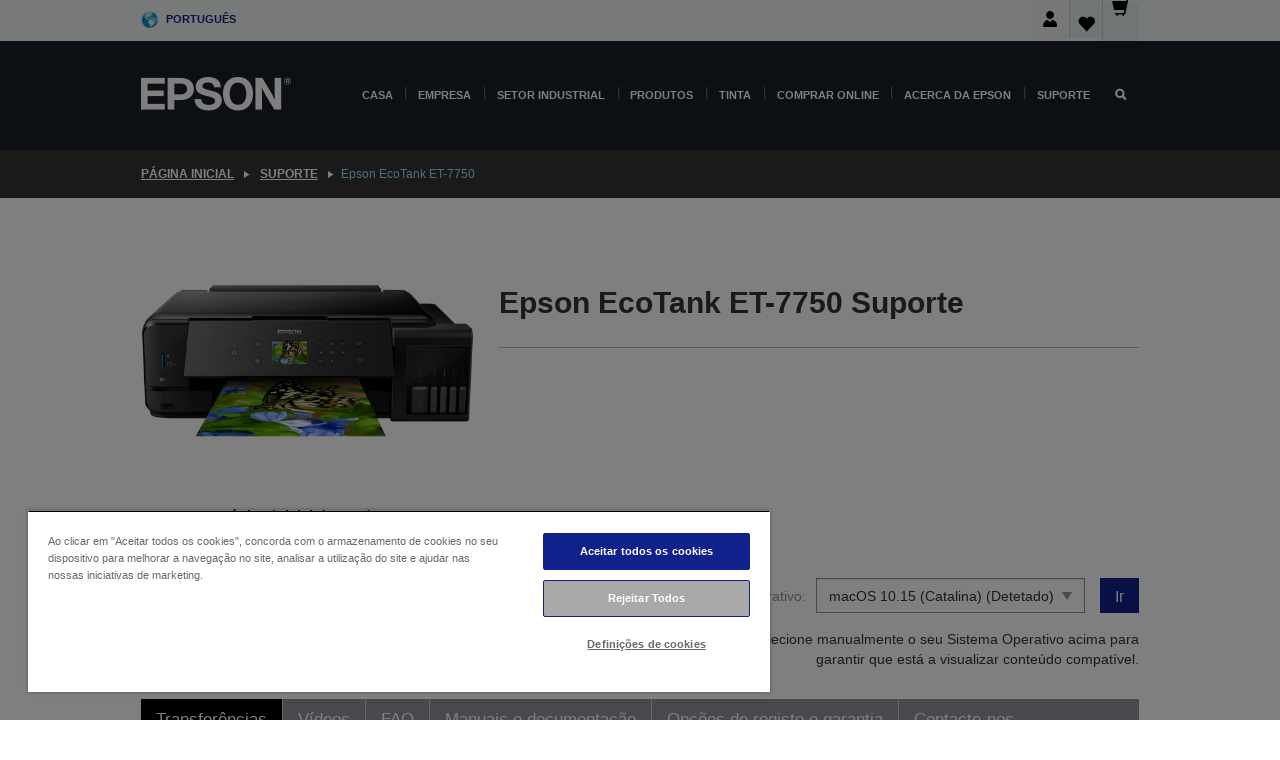

--- FILE ---
content_type: text/html;charset=UTF-8
request_url: https://www.epson.pt/pt_PT/support/sc/epson-ecotank-et-7750/s/s1565
body_size: 31956
content:
<!DOCTYPE html>
 <html lang="pt-PT" dir="ltr">

<head>
    <title>
        Epson EcoTank ET-7750 Suporte | Epson Portugal</title>

    <meta http-equiv="Content-Type" content="text/html; charset=utf-8"/>
    <meta http-equiv="X-UA-Compatible" content="IE=edge">
    <meta charset="utf-8">
    <meta name="viewport" content="width=device-width, initial-scale=1, minimum-scale=1">

    <link rel="preconnect" href="//i8.amplience.net">

    <link rel="dns-prefetch" href="//i8.amplience.net">
    <link rel="dns-prefetch" href="//c1.adis.ws">
    



 
     <link rel="canonical" href="https://www.epson.pt/pt_PT/support/sc/epson-ecotank-et-7750/s/s1565" />
 
 
 
 <meta name="description" content="Informa&ccedil;&otilde;es de suporte para Epson EcoTank ET-7750">
<meta name="robots" content="index,follow">
<meta property="og:type" content="website">
<meta property="og:locale" content="pt_PT">
<meta property="og:title" content="Epson EcoTank ET-7750 Suporte | Epson Portugal">
<meta property="og:description" content="Informa&ccedil;&otilde;es de suporte para Epson EcoTank ET-7750">
<meta property="og:url" content="https://www.epson.pt/pt_PT/support/sc/epson-ecotank-et-7750/s/s1565">
<meta property="og:image" content="https://epsonemear.a.bigcontent.io/v1/static/logo">
<link rel="shortcut icon" type="image/x-icon" media="all" href="/_ui/responsive/common/images/favicon.ico" />
        <link rel="stylesheet" type="text/css" media="all" href="/_ui/responsive/theme-alpha/css/style.css?20260109.1"/>
<link link rel="preload" as="style" type="text/css" media="all" href="/wro/addons_responsive.css?20260109.1" onload="this.onload=null;this.rel='stylesheet'" />
		<noscript><link rel="stylesheet" href="/wro/addons_responsive.css?20260109.1"></noscript>
	<script src="https://cdn.cookielaw.org/scripttemplates/otSDKStub.js"
            type="text/javascript"
            charset="UTF-8"
            data-document-language="true"
            data-domain-script="8db65ad6-b87d-481b-961e-430d64fe3893"></script>

    <script type="text/javascript">
        function OptanonWrapper() { }
    </script>
<script type="text/javascript" src="//assets.adobedtm.com/a31994d57928/f467133c647c/launch-5eb2666b3e55.min.js"></script>














<script type="text/javascript">
!function(att,raq,t){
  var version = "1";
  var supportOldBrowsers = false;
  att[raq]=att[raq]||[];var n=["init","send","setUser","addUserIdentity","setUserIdentities","addUserSegment","setUserSegments","addUserTrait","setUserTraits","clearUser"];if(!att.xo){att.xo={activity:{},init:function(e){att[raq].push(["init",e.activity])}};for(var r=0;r<n.length;r++)att.xo.activity[n[r]]=function(e){return function(i,r,s){att[raq].push([n[e],i,r,s])}}(r)}var s=document.createElement("script");s.type="text/javascript",s.async=!0,s.src=t+version+".min.js",(att.document.documentMode||supportOldBrowsers)&&(s.src=t+version+".compat.min.js");var a=document.getElementsByTagName("script")[0];a.parentNode.insertBefore(s,a)
}(window,"_attraqt","https://cdn.attraqt.io/xo.all-");
</script></head>

<body class="page-productDetails pageType-ProductPage template-pages-product-productLayout2Page  smartedit-page-uid-productDetails smartedit-page-uuid-eyJpdGVtSWQiOiJwcm9kdWN0RGV0YWlscyIsImNhdGFsb2dJZCI6ImVwc29uR2xvYmFsQ29udGVudENhdGFsb2ciLCJjYXRhbG9nVmVyc2lvbiI6Ik9ubGluZSJ9 smartedit-catalog-version-uuid-epsonGlobalContentCatalog/Online  language-pt_PT ">

    <div class="main">
			<div class="yCmsContentSlot">
</div><header class="js-mainHeader">
    <a href="#main" class="skip">Skip to main content</a>

    <nav role="navigation" aria-label="menu" class="navigation navigation--top hidden-xs hidden-sm">
        <div class="container-fluid">
            <div class="row">
                <div class="col-sm-12 col-md-12 p-0">
                    <div class="navigation-top js-navigation-top">
                        <div class="navigation-top__list">
                            <div class="navigation-top__list-item hidden-xs hidden-sm sub-navigation">
                                <div class="yCmsContentSlot siteSelectorSlot">
<div class="yCmsComponent ">
<div class="navigation-top__links-trigger navigation-top__links-trigger--site-selector hidden-xs hidden-sm js-site-selector-trigger" tabindex="0">
    Português</div>

<div class="site-selector js-site-selector-popup js-sub-navigation-nav sub-navigation__nav">
    <form id="command" class="site-selector__form js-site-selector-form" action="/pt_PT/site-change" method="post"><div class="site-selector__header clearfix">
            
             <legend class="site-selector__header-text">Região e idioma</legend>

           <button class="site-selector__header-btn btn btn-close js-close-site-selector" aria-hidden="true">
                <span aria-hidden="true" class="glyphicon glyphicon-remove"></span>
                <span class="sr-only">Anterior</span>
            </button>
        </div>
        <div class="site-selector__content">
        
        
        <div class="form-group site-selector__form-group">
            <label for="siteSelectorCountrydesktop" class="site-selector__label form-group__label">País/região</label>
            <select id="siteSelectorCountrydesktop" class="site-selector__select form-control js-site-selector" name="site">
                <option value="epson-de">Alemanha</option>
                        <option value="epson-at">Austria</option>
                        <option value="epson-be">Belgium</option>
                        <option value="epson-bg">Bulgaria</option>
                        <option value="epson-hr">Croatia</option>
                        <option value="epson-cz">Czech Republic</option>
                        <option value="epson-dk">Denmark</option>
                        <option value="epson-ee">Estonia</option>
                        <option value="epson-eu">Europe</option>
                        <option value="epson-fi">Finland</option>
                        <option value="epson-fr">França</option>
                        <option value="epson-gr">Greece</option>
                        <option value="epson-hu">Hungary</option>
                        <option value="epson-ie">Ireland</option>
                        <option value="epson-it">Italy</option>
                        <option value="epson-lv">Latvia</option>
                        <option value="epson-lt">Lithuania</option>
                        <option value="epson-mt">Malta</option>
                        <option value="epson-nl">Netherlands</option>
                        <option value="epson-no">Norway</option>
                        <option value="epson-pl">Poland</option>
                        <option value="epson-pt" selected="selected">Portugal</option>
                        <option value="epson-ro">Romania</option>
                        <option value="epson-rs">Serbia</option>
                        <option value="epson-sk">Slovakia</option>
                        <option value="epson-si">Slovenia</option>
                        <option value="epson-es">Spain</option>
                        <option value="epson-se">Sweden</option>
                        <option value="epson-ch">Switzerland</option>
                        <option value="epson-gb">United Kingdom</option>
                        </select>
        </div>

        <div class="form-group site-selector__form-group">
            <label for="siteSelectorLangdesktop" class="site-selector__label form-group__label">Idioma</label>
            <select id="siteSelectorLangdesktop" class="site-selector__select form-control js-language-selector" name="language">
                <option value="pt_PT" selected="selected">Português</option>
                        </select>
        </div>

        <button class="btn btn-primary" type="submit">Confirmar</button>
        
        <div class="site-selector__bottom">
            <p>Não consegue encontrar o seu país?</p>
            <a href="https://epson.com/">Visite a Epson Global</a>
        </div>
        </div>
    <div>
<input type="hidden" name="CSRFToken" value="b661eea5-1edb-4259-8155-116fbc3f09c4" />
</div></form></div>
</div></div></div>
                        </div>
                        <ul class="navigation-top__list navigation-top__list--right">
                            <li class="navigation-user-icon js-header-account">
                                            <span class="hidden" id="readyPrintFlexSections">0</span>
                                            <div class="person-dropdown">
                                                <div id="userIconSignin">
                                                    <button class="dropbtn navigation-top__links-trigger" aria-expanded="false">
                                                        <img src="/_ui/responsive/common/images/icon-user-desktop.svg" />
                                                        Iniciar sessão</button>                                                </div>
                                                <div id="userIconSigninDropdown" class="user-icon-dropdown-content">
                                                <ul>
                                                    <li><a class="js-login-link" href="/pt_PT/login" target="_blank" data-offcanvas-text="Iniciar sessão loja">Iniciar sessão loja</a></li>
                                                    </ul>
                                                </div>
                                            </div>
                                            </li>
                                    <li class="navigation-top__list-item navigation-top__list-item--active navigation-top__links-trigger--active wishlist-border-r">
                                    <div class="wishlist-icon">
                                        <a href='/my-account/wishlist' aria-label="Go to wishlist">Lista de desejos<div class="mini-cart-count js-wishlist-cart-count hide-wishlist-count">
                                                    <span class="nav-items-total nav-items-total--active"></span>
                                                </div>
                                            <div class="mini-cart-icon">
                                                <i class='wishlist-desktop'></i>
                                            </div>
                                        </a>
                                    </div>
                                </li>
                                <li class="navigation-top__list-item navigation-top__list-item--active navigation-top__list-item--cart">
                                    <div class="yCmsContentSlot miniCartSlot">
<div class="yCmsComponent ">
<div class="mini-cart-div">
		<a
			class="navigation-top__links-trigger navigation-top__links-trigger--cart navigation-top__links-trigger--active mini-cart-link js-mini-cart-link" tabindex="0"
			data-modal-to-open="/pt_PT/cart/rollover/MiniCart"
			data-mini-cart-url="/pt_PT/cart/rollover/MiniCart"
			data-mini-cart-href="/pt_PT/cart"
			data-mini-cart-refresh-url="/pt_PT/cart/miniCart/SUBTOTAL"
			data-mini-cart-name="Carrinho"
			data-mini-cart-empty-name="Carrinho vazio"
			data-mini-cart-items-text="Artigos"
			>
			<div class="mini-cart-count js-mini-cart-count hideCount">
                 	<span class="nav-items-total nav-items-total--active">
                 		&nbsp;</span>
                 </div>
			<div class="mini-cart-icon mini-cart-margin">
				<span class="glyphicon glyphicon-shopping-cart"></span>
			</div>
			<div class="mini-cart-price js-mini-cart-price hidden-xs hidden-sm">
					0,00 €</div>
			</a>
	</div>

<div class="mini-cart-container js-mini-cart-container"></div></div></div></li>
                            </ul>
                    </div>
                </div>
            </div>
        </div>
    </nav>

    <div class="hidden-xs hidden-sm js-secondaryNavCompany collapse" id="accNavComponentDesktopTwo">
        <ul class="nav__links js-nav__links js-my-account-title" data-title="A minha conta">
            </ul>
    </div>

    <nav aria-label="Mobile navigation"
         class="navigation navigation--middle js-navigation--middle visible-xs visible-sm">
         <input type="hidden" value="true" id="transactionalValue" />
        <div class="container-fluid">
            <div class="row">
                <div class="text-left col-xs-2 col-sm-2">
                    <button class="navigation__btn navigation__hamburger js-toggle-sm-navigation" type="button">
                        <span aria-hidden="true"
                              class="navigation__hamburger-item navigation__hamburger-item--icon icon-hamburger"></span>
                        <span class="navigation__hamburger-item--txt">Menu</span>
                    </button>
                </div>
                <div class="text-center col-xs-5 col-sm-6">
                    <div class="navigation__logo js-mobile-logo">
                        </div>
                </div>
                <div class="pl-0 col-xs-5 col-sm-4">
                    <div class="row tab-row">
                        <div class="col-xs-3">
                                <button class="navigation__btn navigation__hamburger js-toggle-sm-person-icon mobile-header-people-icon" type="button">
                                <img src="/_ui/responsive/common/images/icon-user-mobile.svg" class="user-icon-w" />
                                </button>
                            </div>
                        <div class="col-xs-3">
                            <button class="navigation__btn navigation__btn--mobile js-toggle-xs-search" type="button">
                                    <span class="sr-only">Pesquisar</span>
                                    <span aria-hidden="true" class="glyphicon glyphicon-search js-xs-search-icon"></span>
                                    <span aria-hidden="true" class="glyphicon glyphicon-close js-xs-close-icon display-none"></span>
                                </button>
                            </div>
                        <div class="col-xs-3">
                                <li class="navigation-top__list-item navigation-top__list-item--active wishlist-li">
                                    <div class="wishlist-icon">
                                        <a href='/my-account/wishlist' aria-label="Go to wishlist">Lista de desejos<div class="mini-cart-count js-wishlist-cart-count hide-wishlist-count">
                                                    <span class="nav-items-total nav-items-total--active"></span>
                                                </div>
                                            <div class="mini-cart-icon">
                                                <i class='wishlist-button__icon wishlist-mobile'></i>
                                            </div>
                                        </a>
                                    </div>
                                </li>
                            </div>
                            <div class="col-xs-3">
                                <li class="navigation-top__list-item navigation-top__list-item--active navigation-top__list-item--cart">
                                    <div class="yCmsContentSlot miniCartSlot">
<div class="yCmsComponent miniCartMobile">
<div class="mini-cart-div">
		<a
			class="navigation-top__links-trigger navigation-top__links-trigger--cart navigation-top__links-trigger--active mini-cart-link js-mini-cart-link" tabindex="0"
			data-modal-to-open="/pt_PT/cart/rollover/MiniCart"
			data-mini-cart-url="/pt_PT/cart/rollover/MiniCart"
			data-mini-cart-href="/pt_PT/cart"
			data-mini-cart-refresh-url="/pt_PT/cart/miniCart/SUBTOTAL"
			data-mini-cart-name="Carrinho"
			data-mini-cart-empty-name="Carrinho vazio"
			data-mini-cart-items-text="Artigos"
			>
			<div class="mini-cart-count js-mini-cart-count hideCount">
                 	<span class="nav-items-total nav-items-total--active">
                 		&nbsp;</span>
                 </div>
			<div class="mini-cart-icon mini-cart-margin">
				<span class="glyphicon glyphicon-shopping-cart"></span>
			</div>
			<div class="mini-cart-price js-mini-cart-price hidden-xs hidden-sm">
					0,00 €</div>
			</a>
	</div>

<div class="mini-cart-container js-mini-cart-container"></div></div></div></li>
                            </div>
                        </div>
                </div>
            </div>
        </div>
    </nav>
    <a id="skiptonavigation"></a>
    <nav class="navigation navigation--bottom js_navigation--bottom js-enquire-offcanvas-navigation" role="navigation">
		<div class="js-offcanvas-site-selector hidden-md hidden-lg">
			<div class="yCmsContentSlot siteSelectorSlot">
<div class="yCmsComponent ">
<div class="navigation-top__links-trigger navigation-top__links-trigger--site-selector hidden-xs hidden-sm js-site-selector-trigger" tabindex="0">
    Português</div>

<div class="site-selector js-site-selector-popup js-sub-navigation-nav sub-navigation__nav">
    <form id="command" class="site-selector__form js-site-selector-form" action="/pt_PT/site-change" method="post"><div class="site-selector__header clearfix">
            
             <legend class="site-selector__header-text">Região e idioma</legend>

           <button class="site-selector__header-btn btn btn-close js-close-site-selector" aria-hidden="true">
                <span aria-hidden="true" class="glyphicon glyphicon-remove"></span>
                <span class="sr-only">Anterior</span>
            </button>
        </div>
        <div class="site-selector__content">
        
        
        <div class="form-group site-selector__form-group">
            <label for="siteSelectorCountrymobile" class="site-selector__label form-group__label">País/região</label>
            <select id="siteSelectorCountrymobile" class="site-selector__select form-control js-site-selector" name="site">
                <option value="epson-de">Alemanha</option>
                        <option value="epson-at">Austria</option>
                        <option value="epson-be">Belgium</option>
                        <option value="epson-bg">Bulgaria</option>
                        <option value="epson-hr">Croatia</option>
                        <option value="epson-cz">Czech Republic</option>
                        <option value="epson-dk">Denmark</option>
                        <option value="epson-ee">Estonia</option>
                        <option value="epson-eu">Europe</option>
                        <option value="epson-fi">Finland</option>
                        <option value="epson-fr">França</option>
                        <option value="epson-gr">Greece</option>
                        <option value="epson-hu">Hungary</option>
                        <option value="epson-ie">Ireland</option>
                        <option value="epson-it">Italy</option>
                        <option value="epson-lv">Latvia</option>
                        <option value="epson-lt">Lithuania</option>
                        <option value="epson-mt">Malta</option>
                        <option value="epson-nl">Netherlands</option>
                        <option value="epson-no">Norway</option>
                        <option value="epson-pl">Poland</option>
                        <option value="epson-pt" selected="selected">Portugal</option>
                        <option value="epson-ro">Romania</option>
                        <option value="epson-rs">Serbia</option>
                        <option value="epson-sk">Slovakia</option>
                        <option value="epson-si">Slovenia</option>
                        <option value="epson-es">Spain</option>
                        <option value="epson-se">Sweden</option>
                        <option value="epson-ch">Switzerland</option>
                        <option value="epson-gb">United Kingdom</option>
                        </select>
        </div>

        <div class="form-group site-selector__form-group">
            <label for="siteSelectorLangmobile" class="site-selector__label form-group__label">Idioma</label>
            <select id="siteSelectorLangmobile" class="site-selector__select form-control js-language-selector" name="language">
                <option value="pt_PT" selected="selected">Português</option>
                        </select>
        </div>

        <button class="btn btn-primary" type="submit">Confirmar</button>
        
        <div class="site-selector__bottom">
            <p>Não consegue encontrar o seu país?</p>
            <a href="https://epson.com/">Visite a Epson Global</a>
        </div>
        </div>
    <div>
<input type="hidden" name="CSRFToken" value="b661eea5-1edb-4259-8155-116fbc3f09c4" />
</div></form></div>
</div></div><div class="js-offcanvas-overlay overlay"></div>
		</div>
		<ul class="sticky-nav-top hidden-lg hidden-md js-sticky-user-group hidden-md hidden-lg">
			</ul>
		<div class="container-fluid">
			<div class="row">
				<div class="col-xs-4 col-md-2 navigation__column navigation__column--logo hidden-xs hidden-sm site-logo js-site-logo">
					<div class="yCmsComponent yComponentWrapper">
<div class="banner">

		<a class="banner__link" href="/pt_PT/">
						<img class="banner__img" title="Epson" 
						alt="Epson" src="/medias/sys_master/images/h07/h21/9291547803678/logo/logo.png">
					</a>
				</div></div></div>
				<div class="col-xs-12 col-md-10 navigation__column navigation__column--links js-relative-parent">
					<ul class=" navigation__list navigation__list--offcanvas js-offcanvas-links ">
						<li class="navigation__list-item js-enquire-has-sub hidden-md hidden-lg">
								<span class="navigation__trigger navigation__trigger--arrow js-enquire-sub-trigger js-enquire-sub-trigger-account navigation__trigger-wrap">
												<a href="/pt_PT/login">A minha conta (Iniciar sessão/Inscrever-se)</a>
											</span>
											<div class="navigation-account  navigation__sub js_sub__navigation">
												<div class="navigation-account__nodes">
													<ul class="navigation-account__list js-login-navigation js-login-root">
														<li class="navigation-account__list-item navigation-account__list-item--back">
															<a class="navigation-account__back js-enquire-sub-close hidden-md hidden-lg navigation__back-icon glyphicon glyphicon-chevron-left back-text" role="button" href="#">
																Anterior</a>
														</li>
														</ul>
												</div>
											</div>

									</li>

							<li class="navigation__list-item   js-enquire-has-sub">
								<span class="navigation__trigger navigation__trigger--arrow js-enquire-sub-trigger"
												data-layer-track="mega_menu_click"
data-layer-on="click"
data-layer-name="top-selection-cmsitem_00144651"
data-layer-data="{ &#034;megamenu_item_top_selection&#034;: &#034;Casa&#034; }"
>
										<a aria-expanded="false" href="/pt_PT/for-home">Casa</a></span>
								<div class="navigation-sub navigation-sub--one navigation__sub js_sub__navigation js-nav-height col-md-3 col-lg-2">

										<div class="navigation-sub__nodes col-md-12">
														<div class="navigation-sub__nodes-title">Home links PT</div>
														<ul class="navigation-sub__list js-sub-nested-navigation js-menu-aim has-title">
															<li class="navigation-sub__list-item navigation-sub__list-item--back">
																<a class="navigation-sub__back js-enquire-sub-close hidden-md hidden-lg navigation__back-icon glyphicon glyphicon-chevron-left back-text" role="button" href="#">
																	Anterior</a>
															</li>

															<li class="navigation-sub__list-item" data-layer-alias="top-selection-cmsitem_00144651"
>
																<span class="yCmsComponent navigation-sub__link-parent hidden-md hidden-lg">
<a aria-expanded="false" href="/pt_PT/for-home">Casa</a></span><li class="navigation-sub__list-item  js-enquire-nested-has-sub">
																				<span class="navigation-sub__trigger navigation-sub__trigger--arrow js-enquire-nested-sub-trigger"
																							data-layer-extend="top-selection-cmsitem_00144651"
data-layer-name="second-selection-cmsitem_00144680"
data-layer-data="{ &#034;megamenu_item_second_selection&#034;: &#034;Impressoras&#034; }"
>
																					<a aria-expanded="false" href="/pt_PT/c/consumer">Impressoras</a></span>
																				<div class="navigation-sub-sub navigation__sub js-nav-height js_sub_sub__navigation col-md-3 col-lg-2">

																					<div class="navigation-sub-sub__nodes col-md-12">
																						<ul class="navigation-sub-sub__list has-title">

																							<li class="navigation-sub-sub__list-item navigation-sub-sub__list-item--back">
																								<a class="navigation-sub-sub__back js-enquire-nested-sub-close hidden-md hidden-lg navigation__back-icon glyphicon glyphicon-chevron-left back-text" role="button" href="#">
																									Anterior</a>
																							</li>

																							<li class="navigation-sub-sub__list-item" data-layer-alias="second-selection-cmsitem_00144680"
>
																								<span class="yCmsComponent navigation-sub-sub__link-parent hidden-md hidden-lg">
<a aria-expanded="false" href="/pt_PT/c/consumer">Impressoras</a></span></li>
																							<li class="navigation-sub-sub__list-item" data-layer-extend="second-selection-cmsitem_00144680"
data-layer-data="{ &#034;megamenu_item_third_selection&#034;: &#034;Encontre a impressora certa&#034; }"
>
																											<a aria-expanded="false" href="/pt_PT/products/printers/inkjet/consumer/c/consumer">Encontre a impressora certa</a></li>
																									<li class="navigation-sub-sub__list-item" data-layer-extend="second-selection-cmsitem_00144680"
data-layer-data="{ &#034;megamenu_item_third_selection&#034;: &#034;Encontre a tinta certa&#034; }"
>
																											<a aria-expanded="false" href="/pt_PT/inkfinder">Encontre a tinta certa</a></li>
																									<li class="navigation-sub-sub__list-item" data-layer-extend="second-selection-cmsitem_00144680"
data-layer-data="{ &#034;megamenu_item_third_selection&#034;: &#034;Encontre o papel certo&#034; }"
>
																											<a aria-expanded="false" href="/pt_PT/products/ink-and-paper/paper-and-media/c/paper">Encontre o papel certo</a></li>
																									<li class="navigation-sub-sub__list-item" data-layer-extend="second-selection-cmsitem_00144680"
data-layer-data="{ &#034;megamenu_item_third_selection&#034;: &#034;Impressoras sem tinteiros (EcoTank)&#034; }"
>
																											<a aria-expanded="false" href="/pt_PT/for-home/ecotank">Impressoras sem tinteiros (EcoTank)</a></li>
																									<li class="navigation-sub-sub__list-item" data-layer-extend="second-selection-cmsitem_00144680"
data-layer-data="{ &#034;megamenu_item_third_selection&#034;: &#034;Impressoras com tinteiros&#034; }"
>
																											<a aria-expanded="false" href="/pt_PT/for-home/expression-printers">Impressoras com tinteiros</a></li>
																									<li class="navigation-sub-sub__list-item" data-layer-extend="second-selection-cmsitem_00144680"
data-layer-data="{ &#034;megamenu_item_third_selection&#034;: &#034;Impressoras fotográficas&#034; }"
>
																											<a aria-expanded="false" href="/pt_PT/products/printers/inkjet/consumer/c/consumer?q&#61;%3Arelevance%3Afhq%3A%252F%252Fcatalog01%252Fpt_PT%252Fcategories%253C%257Bcatalog01_categories_printers_inkjet_consumer%257D%252Fclassification%253E%257Binkjet_photo%257D">Impressoras fotográficas</a></li>
																									<li class="navigation-sub-sub__list-item" data-layer-extend="second-selection-cmsitem_00144680"
data-layer-data="{ &#034;megamenu_item_third_selection&#034;: &#034;Impressoras a preto e branco&#034; }"
>
																											<a aria-expanded="false" href="/pt_PT/ecotank-mono-printers">Impressoras a preto e branco</a></li>
																									<li class="navigation-sub-sub__list-item" data-layer-extend="second-selection-cmsitem_00144680"
data-layer-data="{ &#034;megamenu_item_third_selection&#034;: &#034;Impressoras para casa e pequenos escritórios&#034; }"
>
																											<a aria-expanded="false" href="/pt_PT/for-home/home-office">Impressoras para casa e pequenos escritórios</a></li>
																									<li class="navigation-sub-sub__list-item" data-layer-extend="second-selection-cmsitem_00144680"
data-layer-data="{ &#034;megamenu_item_third_selection&#034;: &#034;Impressão móvel&#034; }"
>
																											<a aria-expanded="false" href="/pt_PT/smartpanel">Impressão móvel</a></li>
																									<li class="navigation-sub-sub__list-item" data-layer-extend="second-selection-cmsitem_00144680"
data-layer-data="{ &#034;megamenu_item_third_selection&#034;: &#034;Todas as impressoras&#034; }"
>
																											<a aria-expanded="false" href="/pt_PT/products/printers/inkjet/consumer/c/consumer">Todas as impressoras</a></li>
																									</ul>
																					</div>
																				</div>
																			</li>
																		<li class="navigation-sub__list-item  js-enquire-nested-has-sub">
																				<span class="navigation-sub__trigger navigation-sub__trigger--arrow js-enquire-nested-sub-trigger"
																							data-layer-extend="top-selection-cmsitem_00144651"
data-layer-name="second-selection-cmsitem_00144705"
data-layer-data="{ &#034;megamenu_item_second_selection&#034;: &#034;Projetores&#034; }"
>
																					<a aria-expanded="false" href="/pt_PT/for-home/home-cinema">Projetores</a></span>
																				<div class="navigation-sub-sub navigation__sub js-nav-height js_sub_sub__navigation col-md-3 col-lg-2">

																					<div class="navigation-sub-sub__nodes col-md-12">
																						<ul class="navigation-sub-sub__list has-title">

																							<li class="navigation-sub-sub__list-item navigation-sub-sub__list-item--back">
																								<a class="navigation-sub-sub__back js-enquire-nested-sub-close hidden-md hidden-lg navigation__back-icon glyphicon glyphicon-chevron-left back-text" role="button" href="#">
																									Anterior</a>
																							</li>

																							<li class="navigation-sub-sub__list-item" data-layer-alias="second-selection-cmsitem_00144705"
>
																								<span class="yCmsComponent navigation-sub-sub__link-parent hidden-md hidden-lg">
<a aria-expanded="false" href="/pt_PT/for-home/home-cinema">Projetores</a></span></li>
																							<li class="navigation-sub-sub__list-item" data-layer-extend="second-selection-cmsitem_00144705"
data-layer-data="{ &#034;megamenu_item_third_selection&#034;: &#034;Lifestudio: Projetores inteligentes portáteis&#034; }"
>
																											<a aria-expanded="false" href="/pt_PT/for-home/home-cinema/portable-smart-projectors">Lifestudio: Projetores inteligentes portáteis</a></li>
																									<li class="navigation-sub-sub__list-item" data-layer-extend="second-selection-cmsitem_00144705"
data-layer-data="{ &#034;megamenu_item_third_selection&#034;: &#034;Lifestudio: Projetores inteligentes de projeção ultracurta&#034; }"
>
																											<a aria-expanded="false" href="/pt_PT/for-home/home-cinema/ultra-short-throw-smart-projectors">Lifestudio: Projetores inteligentes de projeção ultracurta</a></li>
																									<li class="navigation-sub-sub__list-item" data-layer-extend="second-selection-cmsitem_00144705"
data-layer-data="{ &#034;megamenu_item_third_selection&#034;: &#034;Epiqvision: Projetores laser&#034; }"
>
																											<a aria-expanded="false" href="/pt_PT/epiqvision">Epiqvision: Projetores laser</a></li>
																									<li class="navigation-sub-sub__list-item" data-layer-extend="second-selection-cmsitem_00144705"
data-layer-data="{ &#034;megamenu_item_third_selection&#034;: &#034;Miniprojetores inteligentes e portáteis&#034; }"
>
																											<a aria-expanded="false" href="/pt_PT/for-home/home-cinema/mini-smart-projectors">Miniprojetores inteligentes e portáteis</a></li>
																									<li class="navigation-sub-sub__list-item" data-layer-extend="second-selection-cmsitem_00144705"
data-layer-data="{ &#034;megamenu_item_third_selection&#034;: &#034;Projetores de cinema em casa&#034; }"
>
																											<a aria-expanded="false" href="/pt_PT/products/projector/home-cinema/c/homecinema">Projetores de cinema em casa</a></li>
																									<li class="navigation-sub-sub__list-item" data-layer-extend="second-selection-cmsitem_00144705"
data-layer-data="{ &#034;megamenu_item_third_selection&#034;: &#034;Projetores para jogos&#034; }"
>
																											<a aria-expanded="false" href="/pt_PT/for-home/gaming">Projetores para jogos</a></li>
																									<li class="navigation-sub-sub__list-item" data-layer-extend="second-selection-cmsitem_00144705"
data-layer-data="{ &#034;megamenu_item_third_selection&#034;: &#034;Projetores laser profissionais para casa&#034; }"
>
																											<a aria-expanded="false" href="/pt_PT/for-home/home-cinema/professional-home-projectors">Projetores laser profissionais para casa</a></li>
																									<li class="navigation-sub-sub__list-item" data-layer-extend="second-selection-cmsitem_00144705"
data-layer-data="{ &#034;megamenu_item_third_selection&#034;: &#034;Projetores para escritório em casa&#034; }"
>
																											<a aria-expanded="false" href="/pt_PT/produtos/projector/c/projector?q&#61;%3Arelevance%3Afhq%3A%252F%252Fcatalog01%252Fpt_PT%252Fcategories%253C%257Bcatalog01_categories_projector%257D%252Froomtypeapplication%253E%257Bhomeoffice%257D&amp;page&#61;0">Projetores para escritório em casa</a></li>
																									<li class="navigation-sub-sub__list-item" data-layer-extend="second-selection-cmsitem_00144705"
data-layer-data="{ &#034;megamenu_item_third_selection&#034;: &#034;Opções e acessórios&#034; }"
>
																											<a aria-expanded="false" href="/pt_PT/products/options/projector-accessories/c/standard">Opções e acessórios</a></li>
																									<li class="navigation-sub-sub__list-item" data-layer-extend="second-selection-cmsitem_00144705"
data-layer-data="{ &#034;megamenu_item_third_selection&#034;: &#034;Todos os produtos de entretenimento em casa&#034; }"
>
																											<a aria-expanded="false" href="/pt_PT/products/projector/home-cinema/c/homecinema">Todos os produtos de entretenimento em casa</a></li>
																									</ul>
																					</div>
																				</div>
																			</li>
																		<li class="navigation-sub__list-item ">
																				<span class="navigation-sub__trigger  js-enquire-nested-sub-trigger"
																							data-layer-extend="top-selection-cmsitem_00144651"
data-layer-name="second-selection-cmsitem_00553360"
data-layer-data="{ &#034;megamenu_item_second_selection&#034;: &#034;Scanners&#034; }"
>
																					<a aria-expanded="false" href="/pt_PT/c/consumerscanner">Scanners</a></span>
																				<div class="navigation-sub-sub navigation__sub js-nav-height js_sub_sub__navigation col-md-3 col-lg-2">

																					<div class="navigation-sub-sub__nodes col-md-12">
																						<ul class="navigation-sub-sub__list has-title">

																							<li class="navigation-sub-sub__list-item navigation-sub-sub__list-item--back">
																								<a class="navigation-sub-sub__back js-enquire-nested-sub-close hidden-md hidden-lg navigation__back-icon glyphicon glyphicon-chevron-left back-text" role="button" href="#">
																									Anterior</a>
																							</li>

																							<li class="navigation-sub-sub__list-item" data-layer-alias="second-selection-cmsitem_00553360"
>
																								<span class="yCmsComponent navigation-sub-sub__link-parent hidden-md hidden-lg">
<a aria-expanded="false" href="/pt_PT/c/consumerscanner">Scanners</a></span></li>
																							</ul>
																					</div>
																				</div>
																			</li>
																		<li class="navigation-sub__list-item  js-enquire-nested-has-sub">
																				<span class="navigation-sub__trigger navigation-sub__trigger--arrow js-enquire-nested-sub-trigger"
																							data-layer-extend="top-selection-cmsitem_00144651"
data-layer-name="second-selection-cmsitem_00553367"
data-layer-data="{ &#034;megamenu_item_second_selection&#034;: &#034;Tinta &amp; Papel&#034; }"
>
																					<a style="cursor:default" aria-expanded="false">Tinta &amp; Papel</a></span>
																				<div class="navigation-sub-sub navigation__sub js-nav-height js_sub_sub__navigation col-md-3 col-lg-2">

																					<div class="navigation-sub-sub__nodes col-md-12">
																						<ul class="navigation-sub-sub__list has-title">

																							<li class="navigation-sub-sub__list-item navigation-sub-sub__list-item--back">
																								<a class="navigation-sub-sub__back js-enquire-nested-sub-close hidden-md hidden-lg navigation__back-icon glyphicon glyphicon-chevron-left back-text" role="button" href="#">
																									Anterior</a>
																							</li>

																							<li class="navigation-sub-sub__list-item" data-layer-alias="second-selection-cmsitem_00553367"
>
																								<span class="yCmsComponent navigation-sub-sub__link-parent hidden-md hidden-lg">
<a style="cursor:default" aria-expanded="false">Tinta &amp; Papel</a></span></li>
																							<li class="navigation-sub-sub__list-item" data-layer-extend="second-selection-cmsitem_00553367"
data-layer-data="{ &#034;megamenu_item_third_selection&#034;: &#034;Tinteiros&#034; }"
>
																											<a aria-expanded="false" href="/pt_PT/products/ink-and-paper/ink-consumables/c/inkcart?q&#61;Ink&#43;Cartridges">Tinteiros</a></li>
																									<li class="navigation-sub-sub__list-item" data-layer-extend="second-selection-cmsitem_00553367"
data-layer-data="{ &#034;megamenu_item_third_selection&#034;: &#034;Garrafas de tinta para EcoTank&#034; }"
>
																											<a aria-expanded="false" href="/pt_PT/products/ink-and-paper/ink-consumables/c/inkcart?q&#61;%3Arelevance%3Afhq%3A%252F%252Fcatalog01%252Fpt_PT%252Fcategories%253C%257Bcatalog01_categories_inkpaper_inkcart%257D%252Fpackagetype%253Dbottle">Garrafas de tinta para EcoTank</a></li>
																									<li class="navigation-sub-sub__list-item" data-layer-extend="second-selection-cmsitem_00553367"
data-layer-data="{ &#034;megamenu_item_third_selection&#034;: &#034;Papel fotográfico e de impressão&#034; }"
>
																											<a aria-expanded="false" href="/pt_PT/products/ink-and-paper/paper-and-media/c/paper">Papel fotográfico e de impressão</a></li>
																									<li class="navigation-sub-sub__list-item" data-layer-extend="second-selection-cmsitem_00553367"
data-layer-data="{ &#034;megamenu_item_third_selection&#034;: &#034;Localizador de tinta&#034; }"
>
																											<a aria-expanded="false" href="/pt_PT/inkfinder">Localizador de tinta</a></li>
																									<li class="navigation-sub-sub__list-item" data-layer-extend="second-selection-cmsitem_00553367"
data-layer-data="{ &#034;megamenu_item_third_selection&#034;: &#034;Recolha e reciclagem de tinteiros&#034; }"
>
																											<a aria-expanded="false" href="https://epson-recycling.cycleon.eu/en/home" target="_blank" rel="noopener noreferrer">Recolha e reciclagem de tinteiros</a></li>
																									</ul>
																					</div>
																				</div>
																			</li>
																		<li class="navigation-sub__list-item  js-enquire-nested-has-sub">
																				<span class="navigation-sub__trigger navigation-sub__trigger--arrow js-enquire-nested-sub-trigger"
																							data-layer-extend="top-selection-cmsitem_00144651"
data-layer-name="second-selection-cmsitem_00553387"
data-layer-data="{ &#034;megamenu_item_second_selection&#034;: &#034;Apps &amp; Serviços&#034; }"
>
																					<a aria-expanded="false" href="/pt_PT/apps-software">Apps &amp; Serviços</a></span>
																				<div class="navigation-sub-sub navigation__sub js-nav-height js_sub_sub__navigation col-md-3 col-lg-2">

																					<div class="navigation-sub-sub__nodes col-md-12">
																						<ul class="navigation-sub-sub__list has-title">

																							<li class="navigation-sub-sub__list-item navigation-sub-sub__list-item--back">
																								<a class="navigation-sub-sub__back js-enquire-nested-sub-close hidden-md hidden-lg navigation__back-icon glyphicon glyphicon-chevron-left back-text" role="button" href="#">
																									Anterior</a>
																							</li>

																							<li class="navigation-sub-sub__list-item" data-layer-alias="second-selection-cmsitem_00553387"
>
																								<span class="yCmsComponent navigation-sub-sub__link-parent hidden-md hidden-lg">
<a aria-expanded="false" href="/pt_PT/apps-software">Apps &amp; Serviços</a></span></li>
																							<li class="navigation-sub-sub__list-item" data-layer-extend="second-selection-cmsitem_00553387"
data-layer-data="{ &#034;megamenu_item_third_selection&#034;: &#034;Impressão e digitalização móvel&#034; }"
>
																											<a aria-expanded="false" href="/pt_PT/smartpanel">Impressão e digitalização móvel</a></li>
																									<li class="navigation-sub-sub__list-item" data-layer-extend="second-selection-cmsitem_00553387"
data-layer-data="{ &#034;megamenu_item_third_selection&#034;: &#034;Epson Connect: imprima a partir de qualquer lugar&#034; }"
>
																											<a aria-expanded="false" href="/pt_PT/apps-software/epson-connect">Epson Connect: imprima a partir de qualquer lugar</a></li>
																									<li class="navigation-sub-sub__list-item" data-layer-extend="second-selection-cmsitem_00553387"
data-layer-data="{ &#034;megamenu_item_third_selection&#034;: &#034;Software e apps para projetores&#034; }"
>
																											<a aria-expanded="false" href="/pt_PT/epson-projector-software">Software e apps para projetores</a></li>
																									<li class="navigation-sub-sub__list-item" data-layer-extend="second-selection-cmsitem_00553387"
data-layer-data="{ &#034;megamenu_item_third_selection&#034;: &#034;Calculadora de poupança EcoTank&#034; }"
>
																											<a aria-expanded="false" href="/pt_PT/for-home/ecotank-calculator">Calculadora de poupança EcoTank</a></li>
																									<li class="navigation-sub-sub__list-item" data-layer-extend="second-selection-cmsitem_00553387"
data-layer-data="{ &#034;megamenu_item_third_selection&#034;: &#034;Planos de garantia e assistência&#034; }"
>
																											<a aria-expanded="false" href="/pt_PT/coverplus">Planos de garantia e assistência</a></li>
																									<li class="navigation-sub-sub__list-item" data-layer-extend="second-selection-cmsitem_00553387"
data-layer-data="{ &#034;megamenu_item_third_selection&#034;: &#034;Registo do produto&#034; }"
>
																											<a aria-expanded="false" href="https://register.epson-europe.com/?locale&#61;pt-PT&amp;adobe_mc&#61;MCMID%3D37063971282081182174601214519426939557%7CMCORGID%3DC6DD45815AE6DFFD0A495D24%2540AdobeOrg%7CTS%3D1742309436" target="_blank" rel="noopener noreferrer">Registo do produto</a></li>
																									<li class="navigation-sub-sub__list-item" data-layer-extend="second-selection-cmsitem_00553387"
data-layer-data="{ &#034;megamenu_item_third_selection&#034;: &#034;Todas as apps e software&#034; }"
>
																											<a aria-expanded="false" href="/pt_PT/apps-software">Todas as apps e software</a></li>
																									</ul>
																					</div>
																				</div>
																			</li>
																		<li class="navigation-sub__list-item  js-enquire-nested-has-sub">
																				<span class="navigation-sub__trigger navigation-sub__trigger--arrow js-enquire-nested-sub-trigger"
																							data-layer-extend="top-selection-cmsitem_00144651"
data-layer-name="second-selection-cmsitem_00144750"
data-layer-data="{ &#034;megamenu_item_second_selection&#034;: &#034;Promoções&#034; }"
>
																					<a aria-expanded="false" href="/pt_PT/promotions">Promoções</a></span>
																				<div class="navigation-sub-sub navigation__sub js-nav-height js_sub_sub__navigation col-md-3 col-lg-2">

																					<div class="navigation-sub-sub__nodes col-md-12">
																						<ul class="navigation-sub-sub__list has-title">

																							<li class="navigation-sub-sub__list-item navigation-sub-sub__list-item--back">
																								<a class="navigation-sub-sub__back js-enquire-nested-sub-close hidden-md hidden-lg navigation__back-icon glyphicon glyphicon-chevron-left back-text" role="button" href="#">
																									Anterior</a>
																							</li>

																							<li class="navigation-sub-sub__list-item" data-layer-alias="second-selection-cmsitem_00144750"
>
																								<span class="yCmsComponent navigation-sub-sub__link-parent hidden-md hidden-lg">
<a aria-expanded="false" href="/pt_PT/promotions">Promoções</a></span></li>
																							<li class="navigation-sub-sub__list-item" data-layer-extend="second-selection-cmsitem_00144750"
data-layer-data="{ &#034;megamenu_item_third_selection&#034;: &#034;Venda online&#034; }"
>
																											<a aria-expanded="false" href="/pt_PT/store-promotions">Venda online</a></li>
																									<li class="navigation-sub-sub__list-item" data-layer-extend="second-selection-cmsitem_00144750"
data-layer-data="{ &#034;megamenu_item_third_selection&#034;: &#034;Venda flash&#034; }"
>
																											<a aria-expanded="false" href="/pt_PT/flashsale">Venda flash</a></li>
																									<li class="navigation-sub-sub__list-item" data-layer-extend="second-selection-cmsitem_00144750"
data-layer-data="{ &#034;megamenu_item_third_selection&#034;: &#034;Promoção de garantia alargada&#034; }"
>
																											<a aria-expanded="false" href="/pt_PT/promotions/extended-warranty">Promoção de garantia alargada</a></li>
																									<li class="navigation-sub-sub__list-item" data-layer-extend="second-selection-cmsitem_00144750"
data-layer-data="{ &#034;megamenu_item_third_selection&#034;: &#034;Melhores ofertas&#034; }"
>
																											<a aria-expanded="false" href="/pt_PT/products/latest-deals/c/latest-deals">Melhores ofertas</a></li>
																									<li class="navigation-sub-sub__list-item" data-layer-extend="second-selection-cmsitem_00144750"
data-layer-data="{ &#034;megamenu_item_third_selection&#034;: &#034;Todas as promoções&#034; }"
>
																											<a aria-expanded="false" href="/pt_PT/promotions">Todas as promoções</a></li>
																									</ul>
																					</div>
																				</div>
																			</li>
																		<li class="navigation-sub__list-item ">
																				<span class="navigation-sub__trigger  js-enquire-nested-sub-trigger"
																							data-layer-extend="top-selection-cmsitem_00144651"
data-layer-name="second-selection-cmsitem_00553363"
data-layer-data="{ &#034;megamenu_item_second_selection&#034;: &#034;Comprar online&#034; }"
>
																					<a aria-expanded="false" href="/pt_PT/shop">Comprar online</a></span>
																				<div class="navigation-sub-sub navigation__sub js-nav-height js_sub_sub__navigation col-md-3 col-lg-2">

																					<div class="navigation-sub-sub__nodes col-md-12">
																						<ul class="navigation-sub-sub__list has-title">

																							<li class="navigation-sub-sub__list-item navigation-sub-sub__list-item--back">
																								<a class="navigation-sub-sub__back js-enquire-nested-sub-close hidden-md hidden-lg navigation__back-icon glyphicon glyphicon-chevron-left back-text" role="button" href="#">
																									Anterior</a>
																							</li>

																							<li class="navigation-sub-sub__list-item" data-layer-alias="second-selection-cmsitem_00553363"
>
																								<span class="yCmsComponent navigation-sub-sub__link-parent hidden-md hidden-lg">
<a aria-expanded="false" href="/pt_PT/shop">Comprar online</a></span></li>
																							</ul>
																					</div>
																				</div>
																			</li>
																		</li>
														</ul>
													</div>
												</div>
								</li>
						<li class="navigation__list-item  navigation__list-item--pipe js-enquire-has-sub">
								<span class="navigation__trigger navigation__trigger--arrow js-enquire-sub-trigger"
												data-layer-track="mega_menu_click"
data-layer-on="click"
data-layer-name="top-selection-cmsitem_00144399"
data-layer-data="{ &#034;megamenu_item_top_selection&#034;: &#034;Empresa&#034; }"
>
										<a aria-expanded="false" href="/pt_PT/verticals">Empresa</a></span>
								<div class="navigation-sub navigation-sub--one navigation__sub js_sub__navigation js-nav-height col-md-3 col-lg-2">

										<div class="navigation-sub__nodes col-md-12">
														<div class="navigation-sub__nodes-title">Business links PT</div>
														<ul class="navigation-sub__list js-sub-nested-navigation js-menu-aim has-title">
															<li class="navigation-sub__list-item navigation-sub__list-item--back">
																<a class="navigation-sub__back js-enquire-sub-close hidden-md hidden-lg navigation__back-icon glyphicon glyphicon-chevron-left back-text" role="button" href="#">
																	Anterior</a>
															</li>

															<li class="navigation-sub__list-item" data-layer-alias="top-selection-cmsitem_00144399"
>
																<span class="yCmsComponent navigation-sub__link-parent hidden-md hidden-lg">
<a aria-expanded="false" href="/pt_PT/verticals">Empresa</a></span><li class="navigation-sub__list-item  js-enquire-nested-has-sub">
																				<span class="navigation-sub__trigger navigation-sub__trigger--arrow js-enquire-nested-sub-trigger"
																							data-layer-extend="top-selection-cmsitem_00144399"
data-layer-name="second-selection-cmsitem_00144435"
data-layer-data="{ &#034;megamenu_item_second_selection&#034;: &#034;Impressoras Business&#034; }"
>
																					<a aria-expanded="false" href="/pt_PT/verticals/business-printing-solutions">Impressoras Business</a></span>
																				<div class="navigation-sub-sub navigation__sub js-nav-height js_sub_sub__navigation col-md-3 col-lg-2">

																					<div class="navigation-sub-sub__nodes col-md-12">
																						<ul class="navigation-sub-sub__list has-title">

																							<li class="navigation-sub-sub__list-item navigation-sub-sub__list-item--back">
																								<a class="navigation-sub-sub__back js-enquire-nested-sub-close hidden-md hidden-lg navigation__back-icon glyphicon glyphicon-chevron-left back-text" role="button" href="#">
																									Anterior</a>
																							</li>

																							<li class="navigation-sub-sub__list-item" data-layer-alias="second-selection-cmsitem_00144435"
>
																								<span class="yCmsComponent navigation-sub-sub__link-parent hidden-md hidden-lg">
<a aria-expanded="false" href="/pt_PT/verticals/business-printing-solutions">Impressoras Business</a></span></li>
																							<li class="navigation-sub-sub__list-item" data-layer-extend="second-selection-cmsitem_00144435"
data-layer-data="{ &#034;megamenu_item_third_selection&#034;: &#034;Impressoras para uso individual&#034; }"
>
																											<a aria-expanded="false" href="/pt_PT/products/printers/inkjet/c/inkjet?q&#61;:newest-first:specsCategory:office&amp;text&#61;">Impressoras para uso individual</a></li>
																									<li class="navigation-sub-sub__list-item" data-layer-extend="second-selection-cmsitem_00144435"
data-layer-data="{ &#034;megamenu_item_third_selection&#034;: &#034;Impressoras para grupos de trabalho&#034; }"
>
																											<a aria-expanded="false" href="/pt_PT/verticals/workforce-pro-series">Impressoras para grupos de trabalho</a></li>
																									<li class="navigation-sub-sub__list-item" data-layer-extend="second-selection-cmsitem_00144435"
data-layer-data="{ &#034;megamenu_item_third_selection&#034;: &#034;Impressoras para departamentos&#034; }"
>
																											<a aria-expanded="false" href="/pt_PT/verticals/workforce-enterprise">Impressoras para departamentos</a></li>
																									<li class="navigation-sub-sub__list-item" data-layer-extend="second-selection-cmsitem_00144435"
data-layer-data="{ &#034;megamenu_item_third_selection&#034;: &#034;Replaceable Ink Pack System&#034; }"
>
																											<a aria-expanded="false" href="/pt_PT/verticals/workforce-pro-rips">Replaceable Ink Pack System</a></li>
																									<li class="navigation-sub-sub__list-item" data-layer-extend="second-selection-cmsitem_00144435"
data-layer-data="{ &#034;megamenu_item_third_selection&#034;: &#034;Impressoras de grande formato&#034; }"
>
																											<a aria-expanded="false" href="/pt_PT/verticals/business-solutions-for-professional-graphics">Impressoras de grande formato</a></li>
																									<li class="navigation-sub-sub__list-item" data-layer-extend="second-selection-cmsitem_00144435"
data-layer-data="{ &#034;megamenu_item_third_selection&#034;: &#034;Impressoras para Ponto de Venda (PDV)&#034; }"
>
																											<a aria-expanded="false" href="/pt_PT/verticals/business-solutions-for-retail/pos-printers">Impressoras para Ponto de Venda (PDV)</a></li>
																									<li class="navigation-sub-sub__list-item" data-layer-extend="second-selection-cmsitem_00144435"
data-layer-data="{ &#034;megamenu_item_third_selection&#034;: &#034;Impressora de etiquetas a cores&#034; }"
>
																											<a aria-expanded="false" href="/pt_PT/verticals/business-solutions-for-professional-graphics/colorworks">Impressora de etiquetas a cores</a></li>
																									<li class="navigation-sub-sub__list-item" data-layer-extend="second-selection-cmsitem_00144435"
data-layer-data="{ &#034;megamenu_item_third_selection&#034;: &#034;Impressoras de etiquetas&#034; }"
>
																											<a aria-expanded="false" href="/pt_PT/verticals/business-solutions-for-professional-graphics/packaging-labelling/label-printers">Impressoras de etiquetas</a></li>
																									<li class="navigation-sub-sub__list-item" data-layer-extend="second-selection-cmsitem_00144435"
data-layer-data="{ &#034;megamenu_item_third_selection&#034;: &#034;Impressoras matriciais&#034; }"
>
																											<a aria-expanded="false" href="/pt_PT/c/dotmatrix">Impressoras matriciais</a></li>
																									<li class="navigation-sub-sub__list-item" data-layer-extend="second-selection-cmsitem_00144435"
data-layer-data="{ &#034;megamenu_item_third_selection&#034;: &#034;Impressoras para fotografia comercial&#034; }"
>
																											<a aria-expanded="false" href="/pt_PT/verticals/business-solutions-for-professional-graphics/commercial-equipment">Impressoras para fotografia comercial</a></li>
																									<li class="navigation-sub-sub__list-item" data-layer-extend="second-selection-cmsitem_00144435"
data-layer-data="{ &#034;megamenu_item_third_selection&#034;: &#034;Tecnologia sem calor&#034; }"
>
																											<a aria-expanded="false" href="/pt_PT/heat-free-technology">Tecnologia sem calor</a></li>
																									</ul>
																					</div>
																				</div>
																			</li>
																		<li class="navigation-sub__list-item  js-enquire-nested-has-sub">
																				<span class="navigation-sub__trigger navigation-sub__trigger--arrow js-enquire-nested-sub-trigger"
																							data-layer-extend="top-selection-cmsitem_00144399"
data-layer-name="second-selection-cmsitem_00144466"
data-layer-data="{ &#034;megamenu_item_second_selection&#034;: &#034;Projetores para empresas&#034; }"
>
																					<a aria-expanded="false" href="/pt_PT/verticals/business-projectors">Projetores para empresas</a></span>
																				<div class="navigation-sub-sub navigation__sub js-nav-height js_sub_sub__navigation col-md-3 col-lg-2">

																					<div class="navigation-sub-sub__nodes col-md-12">
																						<ul class="navigation-sub-sub__list has-title">

																							<li class="navigation-sub-sub__list-item navigation-sub-sub__list-item--back">
																								<a class="navigation-sub-sub__back js-enquire-nested-sub-close hidden-md hidden-lg navigation__back-icon glyphicon glyphicon-chevron-left back-text" role="button" href="#">
																									Anterior</a>
																							</li>

																							<li class="navigation-sub-sub__list-item" data-layer-alias="second-selection-cmsitem_00144466"
>
																								<span class="yCmsComponent navigation-sub-sub__link-parent hidden-md hidden-lg">
<a aria-expanded="false" href="/pt_PT/verticals/business-projectors">Projetores para empresas</a></span></li>
																							<li class="navigation-sub-sub__list-item" data-layer-extend="second-selection-cmsitem_00144466"
data-layer-data="{ &#034;megamenu_item_third_selection&#034;: &#034;Projetores de instalação&#034; }"
>
																											<a aria-expanded="false" href="/pt_PT/verticals/installation-projectors">Projetores de instalação</a></li>
																									<li class="navigation-sub-sub__list-item" data-layer-extend="second-selection-cmsitem_00144466"
data-layer-data="{ &#034;megamenu_item_third_selection&#034;: &#034;Artes e entretenimento&#034; }"
>
																											<a aria-expanded="false" href="/pt_PT/verticals/business-solutions-for-leisure/arts-and-entertainment-projectors">Artes e entretenimento</a></li>
																									<li class="navigation-sub-sub__list-item" data-layer-extend="second-selection-cmsitem_00144466"
data-layer-data="{ &#034;megamenu_item_third_selection&#034;: &#034;Projetores educativos&#034; }"
>
																											<a aria-expanded="false" href="/pt_PT/verticals/business-solutions-for-education/projectors">Projetores educativos</a></li>
																									<li class="navigation-sub-sub__list-item" data-layer-extend="second-selection-cmsitem_00144466"
data-layer-data="{ &#034;megamenu_item_third_selection&#034;: &#034;Projetores para o trabalho hibrido e reuniões em remoto&#034; }"
>
																											<a aria-expanded="false" href="/pt_PT/verticals/business-projectors/hybrid-working-solutions">Projetores para o trabalho hibrido e reuniões em remoto</a></li>
																									<li class="navigation-sub-sub__list-item" data-layer-extend="second-selection-cmsitem_00144466"
data-layer-data="{ &#034;megamenu_item_third_selection&#034;: &#034;Projetores portáteis&#034; }"
>
																											<a aria-expanded="false" href="/pt_PT/products/projector/portable/c/mobile">Projetores portáteis</a></li>
																									<li class="navigation-sub-sub__list-item" data-layer-extend="second-selection-cmsitem_00144466"
data-layer-data="{ &#034;megamenu_item_third_selection&#034;: &#034;Projetores de curta distância&#034; }"
>
																											<a aria-expanded="false" href="/pt_PT/products/projectors/short-distance/c/shortdistance">Projetores de curta distância</a></li>
																									<li class="navigation-sub-sub__list-item" data-layer-extend="second-selection-cmsitem_00144466"
data-layer-data="{ &#034;megamenu_item_third_selection&#034;: &#034;Projetores de ultracurta distância&#034; }"
>
																											<a aria-expanded="false" href="/pt_PT/products/projectors/ultra-short-distance/c/ultrashortdistance">Projetores de ultracurta distância</a></li>
																									<li class="navigation-sub-sub__list-item" data-layer-extend="second-selection-cmsitem_00144466"
data-layer-data="{ &#034;megamenu_item_third_selection&#034;: &#034;Software e apps para projetores&#034; }"
>
																											<a aria-expanded="false" href="/pt_PT/epson-projector-software">Software e apps para projetores</a></li>
																									<li class="navigation-sub-sub__list-item" data-layer-extend="second-selection-cmsitem_00144466"
data-layer-data="{ &#034;megamenu_item_third_selection&#034;: &#034;Projeção mais sustentável&#034; }"
>
																											<a aria-expanded="false" href="/pt_PT/sustainability/projectors">Projeção mais sustentável</a></li>
																									<li class="navigation-sub-sub__list-item" data-layer-extend="second-selection-cmsitem_00144466"
data-layer-data="{ &#034;megamenu_item_third_selection&#034;: &#034;Óculos Moverio AR&#034; }"
>
																											<a aria-expanded="false" href="/pt_PT/moverio-smart-glasses">Óculos Moverio AR</a></li>
																									</ul>
																					</div>
																				</div>
																			</li>
																		<li class="navigation-sub__list-item  js-enquire-nested-has-sub">
																				<span class="navigation-sub__trigger navigation-sub__trigger--arrow js-enquire-nested-sub-trigger"
																							data-layer-extend="top-selection-cmsitem_00144399"
data-layer-name="second-selection-cmsitem_00144494"
data-layer-data="{ &#034;megamenu_item_second_selection&#034;: &#034;Scanners profissionais&#034; }"
>
																					<a aria-expanded="false" href="/pt_PT/verticals/business-scanner-range">Scanners profissionais</a></span>
																				<div class="navigation-sub-sub navigation__sub js-nav-height js_sub_sub__navigation col-md-3 col-lg-2">

																					<div class="navigation-sub-sub__nodes col-md-12">
																						<ul class="navigation-sub-sub__list has-title">

																							<li class="navigation-sub-sub__list-item navigation-sub-sub__list-item--back">
																								<a class="navigation-sub-sub__back js-enquire-nested-sub-close hidden-md hidden-lg navigation__back-icon glyphicon glyphicon-chevron-left back-text" role="button" href="#">
																									Anterior</a>
																							</li>

																							<li class="navigation-sub-sub__list-item" data-layer-alias="second-selection-cmsitem_00144494"
>
																								<span class="yCmsComponent navigation-sub-sub__link-parent hidden-md hidden-lg">
<a aria-expanded="false" href="/pt_PT/verticals/business-scanner-range">Scanners profissionais</a></span></li>
																							<li class="navigation-sub-sub__list-item" data-layer-extend="second-selection-cmsitem_00144494"
data-layer-data="{ &#034;megamenu_item_third_selection&#034;: &#034;Scanners de mesa compactos A4&#034; }"
>
																											<a aria-expanded="false" href="/pt_PT/verticals/business-scanner-range/compact-desktop-scanners">Scanners de mesa compactos A4</a></li>
																									<li class="navigation-sub-sub__list-item" data-layer-extend="second-selection-cmsitem_00144494"
data-layer-data="{ &#034;megamenu_item_third_selection&#034;: &#034;Scanners verticais A4&#034; }"
>
																											<a aria-expanded="false" href="/pt_PT/verticals/business-scanner-range/sheetfed-scanners">Scanners verticais A4</a></li>
																									<li class="navigation-sub-sub__list-item" data-layer-extend="second-selection-cmsitem_00144494"
data-layer-data="{ &#034;megamenu_item_third_selection&#034;: &#034;Scanners verticais A3&#034; }"
>
																											<a aria-expanded="false" href="/pt_PT/products/scanners/document-scanner/c/businessscanner?q&#61;:relevance:a3Scanning:true&amp;text&#61;">Scanners verticais A3</a></li>
																									<li class="navigation-sub-sub__list-item" data-layer-extend="second-selection-cmsitem_00144494"
data-layer-data="{ &#034;megamenu_item_third_selection&#034;: &#034;Scanners móveis&#034; }"
>
																											<a aria-expanded="false" href="/pt_PT/verticals/business-scanner-range/mobile-scanners">Scanners móveis</a></li>
																									<li class="navigation-sub-sub__list-item" data-layer-extend="second-selection-cmsitem_00144494"
data-layer-data="{ &#034;megamenu_item_third_selection&#034;: &#034;Scanners de mesa&#034; }"
>
																											<a aria-expanded="false" href="/pt_PT/verticals/business-scanner-range/flatbed-scanners">Scanners de mesa</a></li>
																									</ul>
																					</div>
																				</div>
																			</li>
																		<li class="navigation-sub__list-item  js-enquire-nested-has-sub">
																				<span class="navigation-sub__trigger navigation-sub__trigger--arrow js-enquire-nested-sub-trigger"
																							data-layer-extend="top-selection-cmsitem_00144399"
data-layer-name="second-selection-cmsitem_00144522"
data-layer-data="{ &#034;megamenu_item_second_selection&#034;: &#034;Gráficos profissionais&#034; }"
>
																					<a aria-expanded="false" href="/pt_PT/verticals/business-solutions-for-professional-graphics">Gráficos profissionais</a></span>
																				<div class="navigation-sub-sub navigation__sub js-nav-height js_sub_sub__navigation col-md-3 col-lg-2">

																					<div class="navigation-sub-sub__nodes col-md-12">
																						<ul class="navigation-sub-sub__list has-title">

																							<li class="navigation-sub-sub__list-item navigation-sub-sub__list-item--back">
																								<a class="navigation-sub-sub__back js-enquire-nested-sub-close hidden-md hidden-lg navigation__back-icon glyphicon glyphicon-chevron-left back-text" role="button" href="#">
																									Anterior</a>
																							</li>

																							<li class="navigation-sub-sub__list-item" data-layer-alias="second-selection-cmsitem_00144522"
>
																								<span class="yCmsComponent navigation-sub-sub__link-parent hidden-md hidden-lg">
<a aria-expanded="false" href="/pt_PT/verticals/business-solutions-for-professional-graphics">Gráficos profissionais</a></span></li>
																							<li class="navigation-sub-sub__list-item" data-layer-extend="second-selection-cmsitem_00144522"
data-layer-data="{ &#034;megamenu_item_third_selection&#034;: &#034;Signage&#034; }"
>
																											<a aria-expanded="false" href="/pt_PT/verticals/business-solutions-for-professional-graphics/signage-pos">Signage</a></li>
																									<li class="navigation-sub-sub__list-item" data-layer-extend="second-selection-cmsitem_00144522"
data-layer-data="{ &#034;megamenu_item_third_selection&#034;: &#034;Têxteis&#034; }"
>
																											<a aria-expanded="false" href="/pt_PT/verticals/business-solutions-for-professional-graphics/textile">Têxteis</a></li>
																									<li class="navigation-sub-sub__list-item" data-layer-extend="second-selection-cmsitem_00144522"
data-layer-data="{ &#034;megamenu_item_third_selection&#034;: &#034;Design técnico&#034; }"
>
																											<a aria-expanded="false" href="/pt_PT/surecolor-t-series-printers">Design técnico</a></li>
																									<li class="navigation-sub-sub__list-item" data-layer-extend="second-selection-cmsitem_00144522"
data-layer-data="{ &#034;megamenu_item_third_selection&#034;: &#034;Fotografia Profissional&#034; }"
>
																											<a aria-expanded="false" href="/pt_PT/verticals/business-solutions-for-professional-graphics/professional-photography">Fotografia Profissional</a></li>
																									<li class="navigation-sub-sub__list-item" data-layer-extend="second-selection-cmsitem_00144522"
data-layer-data="{ &#034;megamenu_item_third_selection&#034;: &#034;Impressão de pré-impressão&#034; }"
>
																											<a aria-expanded="false" href="/pt_PT/verticals/business-solutions-for-professional-graphics/pre-press">Impressão de pré-impressão</a></li>
																									<li class="navigation-sub-sub__list-item" data-layer-extend="second-selection-cmsitem_00144522"
data-layer-data="{ &#034;megamenu_item_third_selection&#034;: &#034;Equipamento comercial&#034; }"
>
																											<a aria-expanded="false" href="/pt_PT/verticals/business-solutions-for-professional-graphics/commercial-equipment">Equipamento comercial</a></li>
																									<li class="navigation-sub-sub__list-item" data-layer-extend="second-selection-cmsitem_00144522"
data-layer-data="{ &#034;megamenu_item_third_selection&#034;: &#034;Produção fotográfica&#034; }"
>
																											<a aria-expanded="false" href="/pt_PT/photo-retail-suite">Produção fotográfica</a></li>
																									<li class="navigation-sub-sub__list-item" data-layer-extend="second-selection-cmsitem_00144522"
data-layer-data="{ &#034;megamenu_item_third_selection&#034;: &#034;Impressão de microprodução&#034; }"
>
																											<a aria-expanded="false" href="/pt_PT/micro-production-printers">Impressão de microprodução</a></li>
																									<li class="navigation-sub-sub__list-item" data-layer-extend="second-selection-cmsitem_00144522"
data-layer-data="{ &#034;megamenu_item_third_selection&#034;: &#034;Epson Cloud Solution PORT&#034; }"
>
																											<a aria-expanded="false" href="/pt_PT/port">Epson Cloud Solution PORT</a></li>
																									<li class="navigation-sub-sub__list-item" data-layer-extend="second-selection-cmsitem_00144522"
data-layer-data="{ &#034;megamenu_item_third_selection&#034;: &#034;Belas-artes&#034; }"
>
																											<a aria-expanded="false" href="/pt_PT/verticals/business-solutions-for-professional-graphics/fine-art/fine-art-paper">Belas-artes</a></li>
																									<li class="navigation-sub-sub__list-item" data-layer-extend="second-selection-cmsitem_00144522"
data-layer-data="{ &#034;megamenu_item_third_selection&#034;: &#034;Digigraphie &#034; }"
>
																											<a aria-expanded="false" href="https://www.digigraphie.com/int/index.htm" target="_blank" rel="noopener noreferrer">Digigraphie </a></li>
																									</ul>
																					</div>
																				</div>
																			</li>
																		<li class="navigation-sub__list-item  js-enquire-nested-has-sub">
																				<span class="navigation-sub__trigger navigation-sub__trigger--arrow js-enquire-nested-sub-trigger"
																							data-layer-extend="top-selection-cmsitem_00144399"
data-layer-name="second-selection-cmsitem_00144403"
data-layer-data="{ &#034;megamenu_item_second_selection&#034;: &#034;Soluções para empresas &#034; }"
>
																					<a aria-expanded="false" href="/pt_PT/verticals">Soluções para empresas </a></span>
																				<div class="navigation-sub-sub navigation__sub js-nav-height js_sub_sub__navigation col-md-3 col-lg-2">

																					<div class="navigation-sub-sub__nodes col-md-12">
																						<ul class="navigation-sub-sub__list has-title">

																							<li class="navigation-sub-sub__list-item navigation-sub-sub__list-item--back">
																								<a class="navigation-sub-sub__back js-enquire-nested-sub-close hidden-md hidden-lg navigation__back-icon glyphicon glyphicon-chevron-left back-text" role="button" href="#">
																									Anterior</a>
																							</li>

																							<li class="navigation-sub-sub__list-item" data-layer-alias="second-selection-cmsitem_00144403"
>
																								<span class="yCmsComponent navigation-sub-sub__link-parent hidden-md hidden-lg">
<a aria-expanded="false" href="/pt_PT/verticals">Soluções para empresas </a></span></li>
																							<li class="navigation-sub-sub__list-item" data-layer-extend="second-selection-cmsitem_00144403"
data-layer-data="{ &#034;megamenu_item_third_selection&#034;: &#034;Empresa&#034; }"
>
																											<a aria-expanded="false" href="/pt_PT/verticals/business-solutions-for-corporate">Empresa</a></li>
																									<li class="navigation-sub-sub__list-item" data-layer-extend="second-selection-cmsitem_00144403"
data-layer-data="{ &#034;megamenu_item_third_selection&#034;: &#034;Educação &#034; }"
>
																											<a aria-expanded="false" href="/pt_PT/verticals/business-solutions-for-education">Educação </a></li>
																									<li class="navigation-sub-sub__list-item" data-layer-extend="second-selection-cmsitem_00144403"
data-layer-data="{ &#034;megamenu_item_third_selection&#034;: &#034;Retalho&#034; }"
>
																											<a aria-expanded="false" href="/pt_PT/verticals/business-solutions-for-retail">Retalho</a></li>
																									<li class="navigation-sub-sub__list-item" data-layer-extend="second-selection-cmsitem_00144403"
data-layer-data="{ &#034;megamenu_item_third_selection&#034;: &#034;Sector da saúde&#034; }"
>
																											<a aria-expanded="false" href="/pt_PT/verticals/business-solutions-for-healthcare">Sector da saúde</a></li>
																									<li class="navigation-sub-sub__list-item" data-layer-extend="second-selection-cmsitem_00144403"
data-layer-data="{ &#034;megamenu_item_third_selection&#034;: &#034;Sector público&#034; }"
>
																											<a aria-expanded="false" href="/pt_PT/verticals/business-solutions-for-public-sector">Sector público</a></li>
																									<li class="navigation-sub-sub__list-item" data-layer-extend="second-selection-cmsitem_00144403"
data-layer-data="{ &#034;megamenu_item_third_selection&#034;: &#034;Gráficos profissionais&#034; }"
>
																											<a aria-expanded="false" href="/pt_PT/verticals/business-solutions-for-professional-graphics">Gráficos profissionais</a></li>
																									<li class="navigation-sub-sub__list-item" data-layer-extend="second-selection-cmsitem_00144403"
data-layer-data="{ &#034;megamenu_item_third_selection&#034;: &#034;Lazer&#034; }"
>
																											<a aria-expanded="false" href="/pt_PT/verticals/business-solutions-for-leisure">Lazer</a></li>
																									</ul>
																					</div>
																				</div>
																			</li>
																		<li class="navigation-sub__list-item  js-enquire-nested-has-sub">
																				<span class="navigation-sub__trigger navigation-sub__trigger--arrow js-enquire-nested-sub-trigger"
																							data-layer-extend="top-selection-cmsitem_00144399"
data-layer-name="second-selection-cmsitem_00144556"
data-layer-data="{ &#034;megamenu_item_second_selection&#034;: &#034;Soluções para o ponto de venda&#034; }"
>
																					<a aria-expanded="false" href="/pt_PT/verticals/business-solutions-for-retail">Soluções para o ponto de venda</a></span>
																				<div class="navigation-sub-sub navigation__sub js-nav-height js_sub_sub__navigation col-md-3 col-lg-2">

																					<div class="navigation-sub-sub__nodes col-md-12">
																						<ul class="navigation-sub-sub__list has-title">

																							<li class="navigation-sub-sub__list-item navigation-sub-sub__list-item--back">
																								<a class="navigation-sub-sub__back js-enquire-nested-sub-close hidden-md hidden-lg navigation__back-icon glyphicon glyphicon-chevron-left back-text" role="button" href="#">
																									Anterior</a>
																							</li>

																							<li class="navigation-sub-sub__list-item" data-layer-alias="second-selection-cmsitem_00144556"
>
																								<span class="yCmsComponent navigation-sub-sub__link-parent hidden-md hidden-lg">
<a aria-expanded="false" href="/pt_PT/verticals/business-solutions-for-retail">Soluções para o ponto de venda</a></span></li>
																							<li class="navigation-sub-sub__list-item" data-layer-extend="second-selection-cmsitem_00144556"
data-layer-data="{ &#034;megamenu_item_third_selection&#034;: &#034;Impressoras para ponto de venda&#034; }"
>
																											<a aria-expanded="false" href="/pt_PT/verticals/business-solutions-for-retail/pos-printers">Impressoras para ponto de venda</a></li>
																									<li class="navigation-sub-sub__list-item" data-layer-extend="second-selection-cmsitem_00144556"
data-layer-data="{ &#034;megamenu_item_third_selection&#034;: &#034;Impressão self-service e em quiosques&#034; }"
>
																											<a aria-expanded="false" href="/pt_PT/verticals/business-solutions-for-retail/mpos">Impressão self-service e em quiosques</a></li>
																									<li class="navigation-sub-sub__list-item" data-layer-extend="second-selection-cmsitem_00144556"
data-layer-data="{ &#034;megamenu_item_third_selection&#034;: &#034;Gestão na nuvem (Epson POSKey)&#034; }"
>
																											<a aria-expanded="false" href="/pt_PT/verticals/business-solutions-for-retail/poskey">Gestão na nuvem (Epson POSKey)</a></li>
																									<li class="navigation-sub-sub__list-item" data-layer-extend="second-selection-cmsitem_00144556"
data-layer-data="{ &#034;megamenu_item_third_selection&#034;: &#034;Impressora de etiquetas a cores&#034; }"
>
																											<a aria-expanded="false" href="/pt_PT/verticals/business-solutions-for-professional-graphics/colorworks">Impressora de etiquetas a cores</a></li>
																									<li class="navigation-sub-sub__list-item" data-layer-extend="second-selection-cmsitem_00144556"
data-layer-data="{ &#034;megamenu_item_third_selection&#034;: &#034;Rotulagem de alimentos&#034; }"
>
																											<a aria-expanded="false" href="/pt_PT/verticals/business-solutions-for-professional-graphics/colorworks/food-labelling">Rotulagem de alimentos</a></li>
																									<li class="navigation-sub-sub__list-item" data-layer-extend="second-selection-cmsitem_00144556"
data-layer-data="{ &#034;megamenu_item_third_selection&#034;: &#034;Impressão de fotos e personalização&#034; }"
>
																											<a aria-expanded="false" href="/pt_PT/photo-retail-suite">Impressão de fotos e personalização</a></li>
																									<li class="navigation-sub-sub__list-item" data-layer-extend="second-selection-cmsitem_00144556"
data-layer-data="{ &#034;megamenu_item_third_selection&#034;: &#034;Display para retalho e sinalética digital (projetores)&#034; }"
>
																											<a aria-expanded="false" href="/pt_PT/verticals/installation-projectors">Display para retalho e sinalética digital (projetores)</a></li>
																									</ul>
																					</div>
																				</div>
																			</li>
																		<li class="navigation-sub__list-item  js-enquire-nested-has-sub">
																				<span class="navigation-sub__trigger navigation-sub__trigger--arrow js-enquire-nested-sub-trigger"
																							data-layer-extend="top-selection-cmsitem_00144399"
data-layer-name="second-selection-cmsitem_00144575"
data-layer-data="{ &#034;megamenu_item_second_selection&#034;: &#034;Industrial&#034; }"
>
																					<a aria-expanded="false" href="/pt_PT/verticals/industrial-solutions">Industrial</a></span>
																				<div class="navigation-sub-sub navigation__sub js-nav-height js_sub_sub__navigation col-md-3 col-lg-2">

																					<div class="navigation-sub-sub__nodes col-md-12">
																						<ul class="navigation-sub-sub__list has-title">

																							<li class="navigation-sub-sub__list-item navigation-sub-sub__list-item--back">
																								<a class="navigation-sub-sub__back js-enquire-nested-sub-close hidden-md hidden-lg navigation__back-icon glyphicon glyphicon-chevron-left back-text" role="button" href="#">
																									Anterior</a>
																							</li>

																							<li class="navigation-sub-sub__list-item" data-layer-alias="second-selection-cmsitem_00144575"
>
																								<span class="yCmsComponent navigation-sub-sub__link-parent hidden-md hidden-lg">
<a aria-expanded="false" href="/pt_PT/verticals/industrial-solutions">Industrial</a></span></li>
																							<li class="navigation-sub-sub__list-item" data-layer-extend="second-selection-cmsitem_00144575"
data-layer-data="{ &#034;megamenu_item_third_selection&#034;: &#034;Robôs&#034; }"
>
																											<a aria-expanded="false" href="/pt_PT/c/robot">Robôs</a></li>
																									<li class="navigation-sub-sub__list-item" data-layer-extend="second-selection-cmsitem_00144575"
data-layer-data="{ &#034;megamenu_item_third_selection&#034;: &#034;Prensa digital de etiquetas&#034; }"
>
																											<a aria-expanded="false" href="/pt_PT/verticals/digital-label-presses">Prensa digital de etiquetas</a></li>
																									<li class="navigation-sub-sub__list-item" data-layer-extend="second-selection-cmsitem_00144575"
data-layer-data="{ &#034;megamenu_item_third_selection&#034;: &#034;Impressão direta em vestuário&#034; }"
>
																											<a aria-expanded="false" href="https://www.epson-monnalisa.eu/" target="_blank" rel="noopener noreferrer">Impressão direta em vestuário</a></li>
																									<li class="navigation-sub-sub__list-item" data-layer-extend="second-selection-cmsitem_00144575"
data-layer-data="{ &#034;megamenu_item_third_selection&#034;: &#034;Cabeças de impressão industrial&#034; }"
>
																											<a aria-expanded="false" href="https://inkjet-solution.epson.com/" target="_blank" rel="noopener noreferrer">Cabeças de impressão industrial</a></li>
																									<li class="navigation-sub-sub__list-item" data-layer-extend="second-selection-cmsitem_00144575"
data-layer-data="{ &#034;megamenu_item_third_selection&#034;: &#034;Produtores de discos&#034; }"
>
																											<a aria-expanded="false" href="/pt_PT/c/discproducer">Produtores de discos</a></li>
																									<li class="navigation-sub-sub__list-item" data-layer-extend="second-selection-cmsitem_00144575"
data-layer-data="{ &#034;megamenu_item_third_selection&#034;: &#034;Óculos inteligentes de uso industrial&#034; }"
>
																											<a aria-expanded="false" href="/pt_PT/c/mobileviewer">Óculos inteligentes de uso industrial</a></li>
																									</ul>
																					</div>
																				</div>
																			</li>
																		<li class="navigation-sub__list-item  js-enquire-nested-has-sub">
																				<span class="navigation-sub__trigger navigation-sub__trigger--arrow js-enquire-nested-sub-trigger"
																							data-layer-extend="top-selection-cmsitem_00144399"
data-layer-name="second-selection-cmsitem_00144606"
data-layer-data="{ &#034;megamenu_item_second_selection&#034;: &#034;Aplicações e serviços&#034; }"
>
																					<a aria-expanded="false" href="/pt_PT/apps-software">Aplicações e serviços</a></span>
																				<div class="navigation-sub-sub navigation__sub js-nav-height js_sub_sub__navigation col-md-3 col-lg-2">

																					<div class="navigation-sub-sub__nodes col-md-12">
																						<ul class="navigation-sub-sub__list has-title">

																							<li class="navigation-sub-sub__list-item navigation-sub-sub__list-item--back">
																								<a class="navigation-sub-sub__back js-enquire-nested-sub-close hidden-md hidden-lg navigation__back-icon glyphicon glyphicon-chevron-left back-text" role="button" href="#">
																									Anterior</a>
																							</li>

																							<li class="navigation-sub-sub__list-item" data-layer-alias="second-selection-cmsitem_00144606"
>
																								<span class="yCmsComponent navigation-sub-sub__link-parent hidden-md hidden-lg">
<a aria-expanded="false" href="/pt_PT/apps-software">Aplicações e serviços</a></span></li>
																							<li class="navigation-sub-sub__list-item" data-layer-extend="second-selection-cmsitem_00144606"
data-layer-data="{ &#034;megamenu_item_third_selection&#034;: &#034;Epson Device Admin&#034; }"
>
																											<a aria-expanded="false" href="/pt_PT/verticals/device-admin">Epson Device Admin</a></li>
																									<li class="navigation-sub-sub__list-item" data-layer-extend="second-selection-cmsitem_00144606"
data-layer-data="{ &#034;megamenu_item_third_selection&#034;: &#034;Epson Print Admin&#034; }"
>
																											<a aria-expanded="false" href="/pt_PT/epa">Epson Print Admin</a></li>
																									<li class="navigation-sub-sub__list-item" data-layer-extend="second-selection-cmsitem_00144606"
data-layer-data="{ &#034;megamenu_item_third_selection&#034;: &#034;Epson Remote Services&#034; }"
>
																											<a aria-expanded="false" href="/pt_PT/epson-remote-services">Epson Remote Services</a></li>
																									<li class="navigation-sub-sub__list-item" data-layer-extend="second-selection-cmsitem_00144606"
data-layer-data="{ &#034;megamenu_item_third_selection&#034;: &#034;Epson Print Layout&#034; }"
>
																											<a aria-expanded="false" href="/pt_PT/apps-software/epson-print-layout">Epson Print Layout</a></li>
																									<li class="navigation-sub-sub__list-item" data-layer-extend="second-selection-cmsitem_00144606"
data-layer-data="{ &#034;megamenu_item_third_selection&#034;: &#034;Software e apps para projetores&#034; }"
>
																											<a aria-expanded="false" href="/pt_PT/epson-projector-software">Software e apps para projetores</a></li>
																									<li class="navigation-sub-sub__list-item" data-layer-extend="second-selection-cmsitem_00144606"
data-layer-data="{ &#034;megamenu_item_third_selection&#034;: &#034;Document Capture&#034; }"
>
																											<a aria-expanded="false" href="/pt_PT/verticals/business-scanner-range/document-management">Document Capture</a></li>
																									<li class="navigation-sub-sub__list-item" data-layer-extend="second-selection-cmsitem_00144606"
data-layer-data="{ &#034;megamenu_item_third_selection&#034;: &#034;ScanSmart&#034; }"
>
																											<a aria-expanded="false" href="/pt_PT/scansmart-document-scanning-software">ScanSmart</a></li>
																									</ul>
																					</div>
																				</div>
																			</li>
																		<li class="navigation-sub__list-item  js-enquire-nested-has-sub">
																				<span class="navigation-sub__trigger navigation-sub__trigger--arrow js-enquire-nested-sub-trigger"
																							data-layer-extend="top-selection-cmsitem_00144399"
data-layer-name="second-selection-cmsitem_00144629"
data-layer-data="{ &#034;megamenu_item_second_selection&#034;: &#034;Ferramentas profissionais&#034; }"
>
																					<a style="cursor:default" aria-expanded="false">Ferramentas profissionais</a></span>
																				<div class="navigation-sub-sub navigation__sub js-nav-height js_sub_sub__navigation col-md-3 col-lg-2">

																					<div class="navigation-sub-sub__nodes col-md-12">
																						<ul class="navigation-sub-sub__list has-title">

																							<li class="navigation-sub-sub__list-item navigation-sub-sub__list-item--back">
																								<a class="navigation-sub-sub__back js-enquire-nested-sub-close hidden-md hidden-lg navigation__back-icon glyphicon glyphicon-chevron-left back-text" role="button" href="#">
																									Anterior</a>
																							</li>

																							<li class="navigation-sub-sub__list-item" data-layer-alias="second-selection-cmsitem_00144629"
>
																								<span class="yCmsComponent navigation-sub-sub__link-parent hidden-md hidden-lg">
<a style="cursor:default" aria-expanded="false">Ferramentas profissionais</a></span></li>
																							<li class="navigation-sub-sub__list-item" data-layer-extend="second-selection-cmsitem_00144629"
data-layer-data="{ &#034;megamenu_item_third_selection&#034;: &#034;Calculadora de CO2 e consumo elétrico&#034; }"
>
																											<a aria-expanded="false" href="/pt_PT/verticals/eco-savings">Calculadora de CO2 e consumo elétrico</a></li>
																									<li class="navigation-sub-sub__list-item" data-layer-extend="second-selection-cmsitem_00144629"
data-layer-data="{ &#034;megamenu_item_third_selection&#034;: &#034;Calculadora de poupança EcoTank&#034; }"
>
																											<a aria-expanded="false" href="/pt_PT/for-home/ecotank-calculator">Calculadora de poupança EcoTank</a></li>
																									<li class="navigation-sub-sub__list-item" data-layer-extend="second-selection-cmsitem_00144629"
data-layer-data="{ &#034;megamenu_item_third_selection&#034;: &#034;Calculadora de distância de projeção&#034; }"
>
																											<a aria-expanded="false" href="https://support.epson-europe.com/TDS/" target="_blank" rel="noopener noreferrer">Calculadora de distância de projeção</a></li>
																									<li class="navigation-sub-sub__list-item" data-layer-extend="second-selection-cmsitem_00144629"
data-layer-data="{ &#034;megamenu_item_third_selection&#034;: &#034;Calculadora de comparação energética&#034; }"
>
																											<a aria-expanded="false" href="/pt_PT/sustainability/projectors/calculator">Calculadora de comparação energética</a></li>
																									<li class="navigation-sub-sub__list-item" data-layer-extend="second-selection-cmsitem_00144629"
data-layer-data="{ &#034;megamenu_item_third_selection&#034;: &#034;Calculadora de emissões de CO₂e de projetores&#034; }"
>
																											<a aria-expanded="false" href="/pt_PT/sustainability/projectors/co2e-calculator">Calculadora de emissões de CO₂e de projetores</a></li>
																									</ul>
																					</div>
																				</div>
																			</li>
																		</li>
														</ul>
													</div>
												</div>
								</li>
						<li class="navigation__list-item  navigation__list-item--pipe js-enquire-has-sub">
								<span class="navigation__trigger navigation__trigger--arrow js-enquire-sub-trigger"
												data-layer-track="mega_menu_click"
data-layer-on="click"
data-layer-name="top-selection-cmsitem_00570098"
data-layer-data="{ &#034;megamenu_item_top_selection&#034;: &#034;Setor industrial&#034; }"
>
										<a aria-expanded="false" href="/pt_PT/verticals/industrial-solutions">Setor industrial</a></span>
								<div class="navigation-sub navigation-sub--one navigation__sub js_sub__navigation js-nav-height col-md-3 col-lg-2">

										<div class="navigation-sub__nodes col-md-12">
														<div class="navigation-sub__nodes-title">Industry links PT</div>
														<ul class="navigation-sub__list js-sub-nested-navigation js-menu-aim has-title">
															<li class="navigation-sub__list-item navigation-sub__list-item--back">
																<a class="navigation-sub__back js-enquire-sub-close hidden-md hidden-lg navigation__back-icon glyphicon glyphicon-chevron-left back-text" role="button" href="#">
																	Anterior</a>
															</li>

															<li class="navigation-sub__list-item" data-layer-alias="top-selection-cmsitem_00570098"
>
																<span class="yCmsComponent navigation-sub__link-parent hidden-md hidden-lg">
<a aria-expanded="false" href="/pt_PT/verticals/industrial-solutions">Setor industrial</a></span><li class="navigation-sub__list-item  js-enquire-nested-has-sub">
																				<span class="navigation-sub__trigger navigation-sub__trigger--arrow js-enquire-nested-sub-trigger"
																							data-layer-extend="top-selection-cmsitem_00570098"
data-layer-name="second-selection-cmsitem_00570102"
data-layer-data="{ &#034;megamenu_item_second_selection&#034;: &#034;Robôs&#034; }"
>
																					<a aria-expanded="false" href="/pt_PT/robots">Robôs</a></span>
																				<div class="navigation-sub-sub navigation__sub js-nav-height js_sub_sub__navigation col-md-3 col-lg-2">

																					<div class="navigation-sub-sub__nodes col-md-12">
																						<ul class="navigation-sub-sub__list has-title">

																							<li class="navigation-sub-sub__list-item navigation-sub-sub__list-item--back">
																								<a class="navigation-sub-sub__back js-enquire-nested-sub-close hidden-md hidden-lg navigation__back-icon glyphicon glyphicon-chevron-left back-text" role="button" href="#">
																									Anterior</a>
																							</li>

																							<li class="navigation-sub-sub__list-item" data-layer-alias="second-selection-cmsitem_00570102"
>
																								<span class="yCmsComponent navigation-sub-sub__link-parent hidden-md hidden-lg">
<a aria-expanded="false" href="/pt_PT/robots">Robôs</a></span></li>
																							<li class="navigation-sub-sub__list-item" data-layer-extend="second-selection-cmsitem_00570102"
data-layer-data="{ &#034;megamenu_item_third_selection&#034;: &#034;Começar a automatizar&#034; }"
>
																											<a aria-expanded="false" href="/pt_PT/robots#e3476f3a-286f-4a01-9064-ddd745e0251d">Começar a automatizar</a></li>
																									<li class="navigation-sub-sub__list-item" data-layer-extend="second-selection-cmsitem_00570102"
data-layer-data="{ &#034;megamenu_item_third_selection&#034;: &#034;Robôs industriais&#034; }"
>
																											<a aria-expanded="false" href="/pt_PT/robots#findSolution">Robôs industriais</a></li>
																									<li class="navigation-sub-sub__list-item" data-layer-extend="second-selection-cmsitem_00570102"
data-layer-data="{ &#034;megamenu_item_third_selection&#034;: &#034;Epson Cobot AX6&#034; }"
>
																											<a aria-expanded="false" href="/pt_PT/robots/cobot-ax6">Epson Cobot AX6</a></li>
																									<li class="navigation-sub-sub__list-item" data-layer-extend="second-selection-cmsitem_00570102"
data-layer-data="{ &#034;megamenu_item_third_selection&#034;: &#034;Robôs SCARA&#034; }"
>
																											<a aria-expanded="false" href="/pt_PT/robots?scara&#61;open">Robôs SCARA</a></li>
																									<li class="navigation-sub-sub__list-item" data-layer-extend="second-selection-cmsitem_00570102"
data-layer-data="{ &#034;megamenu_item_third_selection&#034;: &#034;Robôs de 6 eixos&#034; }"
>
																											<a aria-expanded="false" href="/pt_PT/6-axis-robots">Robôs de 6 eixos</a></li>
																									<li class="navigation-sub-sub__list-item" data-layer-extend="second-selection-cmsitem_00570102"
data-layer-data="{ &#034;megamenu_item_third_selection&#034;: &#034;Soluções de software&#034; }"
>
																											<a aria-expanded="false" href="/pt_PT/robots/rc-software-solutions">Soluções de software</a></li>
																									<li class="navigation-sub-sub__list-item" data-layer-extend="second-selection-cmsitem_00570102"
data-layer-data="{ &#034;megamenu_item_third_selection&#034;: &#034;Centro de Serviço&#034; }"
>
																											<a aria-expanded="false" href="/pt_PT/robots#service">Centro de Serviço</a></li>
																									<li class="navigation-sub-sub__list-item" data-layer-extend="second-selection-cmsitem_00570102"
data-layer-data="{ &#034;megamenu_item_third_selection&#034;: &#034;Tour virtual&#034; }"
>
																											<a aria-expanded="false" href="https://www.epson.eu/robots/isc-plus" target="_blank" rel="noopener noreferrer">Tour virtual</a></li>
																									<li class="navigation-sub-sub__list-item" data-layer-extend="second-selection-cmsitem_00570102"
data-layer-data="{ &#034;megamenu_item_third_selection&#034;: &#034;Unidades demo&#034; }"
>
																											<a aria-expanded="false" href="https://www.epson.eu/en_EU/robots-demo-units" target="_blank" rel="noopener noreferrer">Unidades demo</a></li>
																									</ul>
																					</div>
																				</div>
																			</li>
																		<li class="navigation-sub__list-item ">
																				<span class="navigation-sub__trigger  js-enquire-nested-sub-trigger"
																							data-layer-extend="top-selection-cmsitem_00570098"
data-layer-name="second-selection-cmsitem_00570121"
data-layer-data="{ &#034;megamenu_item_second_selection&#034;: &#034;Prensa digital de etiquetas&#034; }"
>
																					<a aria-expanded="false" href="/pt_PT/verticals/digital-label-presses">Prensa digital de etiquetas</a></span>
																				<div class="navigation-sub-sub navigation__sub js-nav-height js_sub_sub__navigation col-md-3 col-lg-2">

																					<div class="navigation-sub-sub__nodes col-md-12">
																						<ul class="navigation-sub-sub__list has-title">

																							<li class="navigation-sub-sub__list-item navigation-sub-sub__list-item--back">
																								<a class="navigation-sub-sub__back js-enquire-nested-sub-close hidden-md hidden-lg navigation__back-icon glyphicon glyphicon-chevron-left back-text" role="button" href="#">
																									Anterior</a>
																							</li>

																							<li class="navigation-sub-sub__list-item" data-layer-alias="second-selection-cmsitem_00570121"
>
																								<span class="yCmsComponent navigation-sub-sub__link-parent hidden-md hidden-lg">
<a aria-expanded="false" href="/pt_PT/verticals/digital-label-presses">Prensa digital de etiquetas</a></span></li>
																							</ul>
																					</div>
																				</div>
																			</li>
																		<li class="navigation-sub__list-item ">
																				<span class="navigation-sub__trigger  js-enquire-nested-sub-trigger"
																							data-layer-extend="top-selection-cmsitem_00570098"
data-layer-name="second-selection-cmsitem_00570124"
data-layer-data="{ &#034;megamenu_item_second_selection&#034;: &#034;Impressão direta em vestuário&#034; }"
>
																					<a aria-expanded="false" href="https://www.epson-monnalisa.eu/" target="_blank" rel="noopener noreferrer">Impressão direta em vestuário</a></span>
																				<div class="navigation-sub-sub navigation__sub js-nav-height js_sub_sub__navigation col-md-3 col-lg-2">

																					<div class="navigation-sub-sub__nodes col-md-12">
																						<ul class="navigation-sub-sub__list has-title">

																							<li class="navigation-sub-sub__list-item navigation-sub-sub__list-item--back">
																								<a class="navigation-sub-sub__back js-enquire-nested-sub-close hidden-md hidden-lg navigation__back-icon glyphicon glyphicon-chevron-left back-text" role="button" href="#">
																									Anterior</a>
																							</li>

																							<li class="navigation-sub-sub__list-item" data-layer-alias="second-selection-cmsitem_00570124"
>
																								<span class="yCmsComponent navigation-sub-sub__link-parent hidden-md hidden-lg">
<a aria-expanded="false" href="https://www.epson-monnalisa.eu/" target="_blank" rel="noopener noreferrer">Impressão direta em vestuário</a></span></li>
																							</ul>
																					</div>
																				</div>
																			</li>
																		<li class="navigation-sub__list-item ">
																				<span class="navigation-sub__trigger  js-enquire-nested-sub-trigger"
																							data-layer-extend="top-selection-cmsitem_00570098"
data-layer-name="second-selection-cmsitem_00570127"
data-layer-data="{ &#034;megamenu_item_second_selection&#034;: &#034;Cabeças de impressão industrial&#034; }"
>
																					<a aria-expanded="false" href="https://inkjet-solution.epson.com/" target="_blank" rel="noopener noreferrer">Cabeças de impressão industrial</a></span>
																				<div class="navigation-sub-sub navigation__sub js-nav-height js_sub_sub__navigation col-md-3 col-lg-2">

																					<div class="navigation-sub-sub__nodes col-md-12">
																						<ul class="navigation-sub-sub__list has-title">

																							<li class="navigation-sub-sub__list-item navigation-sub-sub__list-item--back">
																								<a class="navigation-sub-sub__back js-enquire-nested-sub-close hidden-md hidden-lg navigation__back-icon glyphicon glyphicon-chevron-left back-text" role="button" href="#">
																									Anterior</a>
																							</li>

																							<li class="navigation-sub-sub__list-item" data-layer-alias="second-selection-cmsitem_00570127"
>
																								<span class="yCmsComponent navigation-sub-sub__link-parent hidden-md hidden-lg">
<a aria-expanded="false" href="https://inkjet-solution.epson.com/" target="_blank" rel="noopener noreferrer">Cabeças de impressão industrial</a></span></li>
																							</ul>
																					</div>
																				</div>
																			</li>
																		<li class="navigation-sub__list-item ">
																				<span class="navigation-sub__trigger  js-enquire-nested-sub-trigger"
																							data-layer-extend="top-selection-cmsitem_00570098"
data-layer-name="second-selection-cmsitem_00570130"
data-layer-data="{ &#034;megamenu_item_second_selection&#034;: &#034;Produtores de discos&#034; }"
>
																					<a aria-expanded="false" href="/pt_PT/products/discproducer/c/discproducer">Produtores de discos</a></span>
																				<div class="navigation-sub-sub navigation__sub js-nav-height js_sub_sub__navigation col-md-3 col-lg-2">

																					<div class="navigation-sub-sub__nodes col-md-12">
																						<ul class="navigation-sub-sub__list has-title">

																							<li class="navigation-sub-sub__list-item navigation-sub-sub__list-item--back">
																								<a class="navigation-sub-sub__back js-enquire-nested-sub-close hidden-md hidden-lg navigation__back-icon glyphicon glyphicon-chevron-left back-text" role="button" href="#">
																									Anterior</a>
																							</li>

																							<li class="navigation-sub-sub__list-item" data-layer-alias="second-selection-cmsitem_00570130"
>
																								<span class="yCmsComponent navigation-sub-sub__link-parent hidden-md hidden-lg">
<a aria-expanded="false" href="/pt_PT/products/discproducer/c/discproducer">Produtores de discos</a></span></li>
																							</ul>
																					</div>
																				</div>
																			</li>
																		<li class="navigation-sub__list-item ">
																				<span class="navigation-sub__trigger  js-enquire-nested-sub-trigger"
																							data-layer-extend="top-selection-cmsitem_00570098"
data-layer-name="second-selection-cmsitem_00570133"
data-layer-data="{ &#034;megamenu_item_second_selection&#034;: &#034;Óculos inteligentes&#034; }"
>
																					<a aria-expanded="false" href="/pt_PT/products/smart-glasses/see-through-mobile-viewer/c/mobileviewer">Óculos inteligentes</a></span>
																				<div class="navigation-sub-sub navigation__sub js-nav-height js_sub_sub__navigation col-md-3 col-lg-2">

																					<div class="navigation-sub-sub__nodes col-md-12">
																						<ul class="navigation-sub-sub__list has-title">

																							<li class="navigation-sub-sub__list-item navigation-sub-sub__list-item--back">
																								<a class="navigation-sub-sub__back js-enquire-nested-sub-close hidden-md hidden-lg navigation__back-icon glyphicon glyphicon-chevron-left back-text" role="button" href="#">
																									Anterior</a>
																							</li>

																							<li class="navigation-sub-sub__list-item" data-layer-alias="second-selection-cmsitem_00570133"
>
																								<span class="yCmsComponent navigation-sub-sub__link-parent hidden-md hidden-lg">
<a aria-expanded="false" href="/pt_PT/products/smart-glasses/see-through-mobile-viewer/c/mobileviewer">Óculos inteligentes</a></span></li>
																							</ul>
																					</div>
																				</div>
																			</li>
																		</li>
														</ul>
													</div>
												</div>
								</li>
						<li class="navigation__list-item  navigation__list-item--pipe js-enquire-has-sub">
								<span class="navigation__trigger navigation__trigger--arrow js-enquire-sub-trigger"
												data-layer-track="mega_menu_click"
data-layer-on="click"
data-layer-name="top-selection-cmsitem_00144760"
data-layer-data="{ &#034;megamenu_item_top_selection&#034;: &#034;Produtos&#034; }"
>
										<a aria-expanded="false" href="/pt_PT/products">Produtos</a></span>
								<div class="navigation-sub navigation-sub--one navigation__sub js_sub__navigation js-nav-height col-md-3 col-lg-2">

										<div class="navigation-sub__nodes col-md-12">
														<div class="navigation-sub__nodes-title">Products links PT</div>
														<ul class="navigation-sub__list js-sub-nested-navigation js-menu-aim has-title">
															<li class="navigation-sub__list-item navigation-sub__list-item--back">
																<a class="navigation-sub__back js-enquire-sub-close hidden-md hidden-lg navigation__back-icon glyphicon glyphicon-chevron-left back-text" role="button" href="#">
																	Anterior</a>
															</li>

															<li class="navigation-sub__list-item" data-layer-alias="top-selection-cmsitem_00144760"
>
																<span class="yCmsComponent navigation-sub__link-parent hidden-md hidden-lg">
<a aria-expanded="false" href="/pt_PT/products">Produtos</a></span><li class="navigation-sub__list-item ">
																				<span class="navigation-sub__trigger  js-enquire-nested-sub-trigger"
																							data-layer-extend="top-selection-cmsitem_00144760"
data-layer-name="second-selection-cmsitem_00144765"
data-layer-data="{ &#034;megamenu_item_second_selection&#034;: &#034;Impressoras&#034; }"
>
																					<a aria-expanded="false" href="/pt_PT/c/printers">Impressoras</a></span>
																				<div class="navigation-sub-sub navigation__sub js-nav-height js_sub_sub__navigation col-md-3 col-lg-2">

																					<div class="navigation-sub-sub__nodes col-md-12">
																						<ul class="navigation-sub-sub__list has-title">

																							<li class="navigation-sub-sub__list-item navigation-sub-sub__list-item--back">
																								<a class="navigation-sub-sub__back js-enquire-nested-sub-close hidden-md hidden-lg navigation__back-icon glyphicon glyphicon-chevron-left back-text" role="button" href="#">
																									Anterior</a>
																							</li>

																							<li class="navigation-sub-sub__list-item" data-layer-alias="second-selection-cmsitem_00144765"
>
																								<span class="yCmsComponent navigation-sub-sub__link-parent hidden-md hidden-lg">
<a aria-expanded="false" href="/pt_PT/c/printers">Impressoras</a></span></li>
																							</ul>
																					</div>
																				</div>
																			</li>
																		<li class="navigation-sub__list-item  js-enquire-nested-has-sub">
																				<span class="navigation-sub__trigger navigation-sub__trigger--arrow js-enquire-nested-sub-trigger"
																							data-layer-extend="top-selection-cmsitem_00144760"
data-layer-name="second-selection-cmsitem_00144768"
data-layer-data="{ &#034;megamenu_item_second_selection&#034;: &#034;Projetores&#034; }"
>
																					<a aria-expanded="false" href="/pt_PT/c/projector">Projetores</a></span>
																				<div class="navigation-sub-sub navigation__sub js-nav-height js_sub_sub__navigation col-md-3 col-lg-2">

																					<div class="navigation-sub-sub__nodes col-md-12">
																						<ul class="navigation-sub-sub__list has-title">

																							<li class="navigation-sub-sub__list-item navigation-sub-sub__list-item--back">
																								<a class="navigation-sub-sub__back js-enquire-nested-sub-close hidden-md hidden-lg navigation__back-icon glyphicon glyphicon-chevron-left back-text" role="button" href="#">
																									Anterior</a>
																							</li>

																							<li class="navigation-sub-sub__list-item" data-layer-alias="second-selection-cmsitem_00144768"
>
																								<span class="yCmsComponent navigation-sub-sub__link-parent hidden-md hidden-lg">
<a aria-expanded="false" href="/pt_PT/c/projector">Projetores</a></span></li>
																							<li class="navigation-sub-sub__list-item" data-layer-extend="second-selection-cmsitem_00144768"
data-layer-data="{ &#034;megamenu_item_third_selection&#034;: &#034;Projetores&#034; }"
>
																											<a aria-expanded="false" href="/pt_PT/products/projector/c/projector">Projetores</a></li>
																									<li class="navigation-sub-sub__list-item" data-layer-extend="second-selection-cmsitem_00144768"
data-layer-data="{ &#034;megamenu_item_third_selection&#034;: &#034;Opções e acessórios&#034; }"
>
																											<a aria-expanded="false" href="/pt_PT/products/options/projector-accessories/c/standard">Opções e acessórios</a></li>
																									</ul>
																					</div>
																				</div>
																			</li>
																		<li class="navigation-sub__list-item ">
																				<span class="navigation-sub__trigger  js-enquire-nested-sub-trigger"
																							data-layer-extend="top-selection-cmsitem_00144760"
data-layer-name="second-selection-cmsitem_00144771"
data-layer-data="{ &#034;megamenu_item_second_selection&#034;: &#034;Scanners&#034; }"
>
																					<a aria-expanded="false" href="/pt_PT/c/scanner">Scanners</a></span>
																				<div class="navigation-sub-sub navigation__sub js-nav-height js_sub_sub__navigation col-md-3 col-lg-2">

																					<div class="navigation-sub-sub__nodes col-md-12">
																						<ul class="navigation-sub-sub__list has-title">

																							<li class="navigation-sub-sub__list-item navigation-sub-sub__list-item--back">
																								<a class="navigation-sub-sub__back js-enquire-nested-sub-close hidden-md hidden-lg navigation__back-icon glyphicon glyphicon-chevron-left back-text" role="button" href="#">
																									Anterior</a>
																							</li>

																							<li class="navigation-sub-sub__list-item" data-layer-alias="second-selection-cmsitem_00144771"
>
																								<span class="yCmsComponent navigation-sub-sub__link-parent hidden-md hidden-lg">
<a aria-expanded="false" href="/pt_PT/c/scanner">Scanners</a></span></li>
																							</ul>
																					</div>
																				</div>
																			</li>
																		<li class="navigation-sub__list-item ">
																				<span class="navigation-sub__trigger  js-enquire-nested-sub-trigger"
																							data-layer-extend="top-selection-cmsitem_00144760"
data-layer-name="second-selection-cmsitem_00144774"
data-layer-data="{ &#034;megamenu_item_second_selection&#034;: &#034;Impressoras de ponto de venda&#034; }"
>
																					<a aria-expanded="false" href="/pt_PT/c/rsd">Impressoras de ponto de venda</a></span>
																				<div class="navigation-sub-sub navigation__sub js-nav-height js_sub_sub__navigation col-md-3 col-lg-2">

																					<div class="navigation-sub-sub__nodes col-md-12">
																						<ul class="navigation-sub-sub__list has-title">

																							<li class="navigation-sub-sub__list-item navigation-sub-sub__list-item--back">
																								<a class="navigation-sub-sub__back js-enquire-nested-sub-close hidden-md hidden-lg navigation__back-icon glyphicon glyphicon-chevron-left back-text" role="button" href="#">
																									Anterior</a>
																							</li>

																							<li class="navigation-sub-sub__list-item" data-layer-alias="second-selection-cmsitem_00144774"
>
																								<span class="yCmsComponent navigation-sub-sub__link-parent hidden-md hidden-lg">
<a aria-expanded="false" href="/pt_PT/c/rsd">Impressoras de ponto de venda</a></span></li>
																							</ul>
																					</div>
																				</div>
																			</li>
																		<li class="navigation-sub__list-item ">
																				<span class="navigation-sub__trigger  js-enquire-nested-sub-trigger"
																							data-layer-extend="top-selection-cmsitem_00144760"
data-layer-name="second-selection-cmsitem_00144779"
data-layer-data="{ &#034;megamenu_item_second_selection&#034;: &#034;Impressoras de etiquetas a cores&#034; }"
>
																					<a aria-expanded="false" href="/pt_PT/c/clp">Impressoras de etiquetas a cores</a></span>
																				<div class="navigation-sub-sub navigation__sub js-nav-height js_sub_sub__navigation col-md-3 col-lg-2">

																					<div class="navigation-sub-sub__nodes col-md-12">
																						<ul class="navigation-sub-sub__list has-title">

																							<li class="navigation-sub-sub__list-item navigation-sub-sub__list-item--back">
																								<a class="navigation-sub-sub__back js-enquire-nested-sub-close hidden-md hidden-lg navigation__back-icon glyphicon glyphicon-chevron-left back-text" role="button" href="#">
																									Anterior</a>
																							</li>

																							<li class="navigation-sub-sub__list-item" data-layer-alias="second-selection-cmsitem_00144779"
>
																								<span class="yCmsComponent navigation-sub-sub__link-parent hidden-md hidden-lg">
<a aria-expanded="false" href="/pt_PT/c/clp">Impressoras de etiquetas a cores</a></span></li>
																							</ul>
																					</div>
																				</div>
																			</li>
																		<li class="navigation-sub__list-item ">
																				<span class="navigation-sub__trigger  js-enquire-nested-sub-trigger"
																							data-layer-extend="top-selection-cmsitem_00144760"
data-layer-name="second-selection-cmsitem_00144782"
data-layer-data="{ &#034;megamenu_item_second_selection&#034;: &#034;Câmeras de documentos&#034; }"
>
																					<a aria-expanded="false" href="/pt_PT/c/visualizer">Câmeras de documentos</a></span>
																				<div class="navigation-sub-sub navigation__sub js-nav-height js_sub_sub__navigation col-md-3 col-lg-2">

																					<div class="navigation-sub-sub__nodes col-md-12">
																						<ul class="navigation-sub-sub__list has-title">

																							<li class="navigation-sub-sub__list-item navigation-sub-sub__list-item--back">
																								<a class="navigation-sub-sub__back js-enquire-nested-sub-close hidden-md hidden-lg navigation__back-icon glyphicon glyphicon-chevron-left back-text" role="button" href="#">
																									Anterior</a>
																							</li>

																							<li class="navigation-sub-sub__list-item" data-layer-alias="second-selection-cmsitem_00144782"
>
																								<span class="yCmsComponent navigation-sub-sub__link-parent hidden-md hidden-lg">
<a aria-expanded="false" href="/pt_PT/c/visualizer">Câmeras de documentos</a></span></li>
																							</ul>
																					</div>
																				</div>
																			</li>
																		<li class="navigation-sub__list-item  js-enquire-nested-has-sub">
																				<span class="navigation-sub__trigger navigation-sub__trigger--arrow js-enquire-nested-sub-trigger"
																							data-layer-extend="top-selection-cmsitem_00144760"
data-layer-name="second-selection-cmsitem_00144786"
data-layer-data="{ &#034;megamenu_item_second_selection&#034;: &#034;Robôs&#034; }"
>
																					<a aria-expanded="false" href="/pt_PT/c/robot">Robôs</a></span>
																				<div class="navigation-sub-sub navigation__sub js-nav-height js_sub_sub__navigation col-md-3 col-lg-2">

																					<div class="navigation-sub-sub__nodes col-md-12">
																						<ul class="navigation-sub-sub__list has-title">

																							<li class="navigation-sub-sub__list-item navigation-sub-sub__list-item--back">
																								<a class="navigation-sub-sub__back js-enquire-nested-sub-close hidden-md hidden-lg navigation__back-icon glyphicon glyphicon-chevron-left back-text" role="button" href="#">
																									Anterior</a>
																							</li>

																							<li class="navigation-sub-sub__list-item" data-layer-alias="second-selection-cmsitem_00144786"
>
																								<span class="yCmsComponent navigation-sub-sub__link-parent hidden-md hidden-lg">
<a aria-expanded="false" href="/pt_PT/c/robot">Robôs</a></span></li>
																							<li class="navigation-sub-sub__list-item" data-layer-extend="second-selection-cmsitem_00144786"
data-layer-data="{ &#034;megamenu_item_third_selection&#034;: &#034;Robôs e controladores&#034; }"
>
																											<a aria-expanded="false" href="/pt_PT/products/robots/c/robot">Robôs e controladores</a></li>
																									<li class="navigation-sub-sub__list-item" data-layer-extend="second-selection-cmsitem_00144786"
data-layer-data="{ &#034;megamenu_item_third_selection&#034;: &#034;Opções e acessórios&#034; }"
>
																											<a aria-expanded="false" href="/pt_PT/products/robot-options/c/robotoptions">Opções e acessórios</a></li>
																									<li class="navigation-sub-sub__list-item" data-layer-extend="second-selection-cmsitem_00144786"
data-layer-data="{ &#034;megamenu_item_third_selection&#034;: &#034;Software&#034; }"
>
																											<a aria-expanded="false" href="/pt_PT/products/robot-software/c/robotsoftware">Software</a></li>
																									</ul>
																					</div>
																				</div>
																			</li>
																		<li class="navigation-sub__list-item ">
																				<span class="navigation-sub__trigger  js-enquire-nested-sub-trigger"
																							data-layer-extend="top-selection-cmsitem_00144760"
data-layer-name="second-selection-cmsitem_00144790"
data-layer-data="{ &#034;megamenu_item_second_selection&#034;: &#034;Óculos inteligentes&#034; }"
>
																					<a aria-expanded="false" href="/pt_PT/c/smart-glasses">Óculos inteligentes</a></span>
																				<div class="navigation-sub-sub navigation__sub js-nav-height js_sub_sub__navigation col-md-3 col-lg-2">

																					<div class="navigation-sub-sub__nodes col-md-12">
																						<ul class="navigation-sub-sub__list has-title">

																							<li class="navigation-sub-sub__list-item navigation-sub-sub__list-item--back">
																								<a class="navigation-sub-sub__back js-enquire-nested-sub-close hidden-md hidden-lg navigation__back-icon glyphicon glyphicon-chevron-left back-text" role="button" href="#">
																									Anterior</a>
																							</li>

																							<li class="navigation-sub-sub__list-item" data-layer-alias="second-selection-cmsitem_00144790"
>
																								<span class="yCmsComponent navigation-sub-sub__link-parent hidden-md hidden-lg">
<a aria-expanded="false" href="/pt_PT/c/smart-glasses">Óculos inteligentes</a></span></li>
																							</ul>
																					</div>
																				</div>
																			</li>
																		<li class="navigation-sub__list-item ">
																				<span class="navigation-sub__trigger  js-enquire-nested-sub-trigger"
																							data-layer-extend="top-selection-cmsitem_00144760"
data-layer-name="second-selection-cmsitem_00271239"
data-layer-data="{ &#034;megamenu_item_second_selection&#034;: &#034;Localizador de tinta&#034; }"
>
																					<a aria-expanded="false" href="/pt_PT/inkfinder">Localizador de tinta</a></span>
																				<div class="navigation-sub-sub navigation__sub js-nav-height js_sub_sub__navigation col-md-3 col-lg-2">

																					<div class="navigation-sub-sub__nodes col-md-12">
																						<ul class="navigation-sub-sub__list has-title">

																							<li class="navigation-sub-sub__list-item navigation-sub-sub__list-item--back">
																								<a class="navigation-sub-sub__back js-enquire-nested-sub-close hidden-md hidden-lg navigation__back-icon glyphicon glyphicon-chevron-left back-text" role="button" href="#">
																									Anterior</a>
																							</li>

																							<li class="navigation-sub-sub__list-item" data-layer-alias="second-selection-cmsitem_00271239"
>
																								<span class="yCmsComponent navigation-sub-sub__link-parent hidden-md hidden-lg">
<a aria-expanded="false" href="/pt_PT/inkfinder">Localizador de tinta</a></span></li>
																							</ul>
																					</div>
																				</div>
																			</li>
																		<li class="navigation-sub__list-item ">
																				<span class="navigation-sub__trigger  js-enquire-nested-sub-trigger"
																							data-layer-extend="top-selection-cmsitem_00144760"
data-layer-name="second-selection-cmsitem_00144793"
data-layer-data="{ &#034;megamenu_item_second_selection&#034;: &#034;Papel&#034; }"
>
																					<a aria-expanded="false" href="/pt_PT/c/paper">Papel</a></span>
																				<div class="navigation-sub-sub navigation__sub js-nav-height js_sub_sub__navigation col-md-3 col-lg-2">

																					<div class="navigation-sub-sub__nodes col-md-12">
																						<ul class="navigation-sub-sub__list has-title">

																							<li class="navigation-sub-sub__list-item navigation-sub-sub__list-item--back">
																								<a class="navigation-sub-sub__back js-enquire-nested-sub-close hidden-md hidden-lg navigation__back-icon glyphicon glyphicon-chevron-left back-text" role="button" href="#">
																									Anterior</a>
																							</li>

																							<li class="navigation-sub-sub__list-item" data-layer-alias="second-selection-cmsitem_00144793"
>
																								<span class="yCmsComponent navigation-sub-sub__link-parent hidden-md hidden-lg">
<a aria-expanded="false" href="/pt_PT/c/paper">Papel</a></span></li>
																							</ul>
																					</div>
																				</div>
																			</li>
																		<li class="navigation-sub__list-item  js-enquire-nested-has-sub">
																				<span class="navigation-sub__trigger navigation-sub__trigger--arrow js-enquire-nested-sub-trigger"
																							data-layer-extend="top-selection-cmsitem_00144760"
data-layer-name="second-selection-cmsitem_00271084"
data-layer-data="{ &#034;megamenu_item_second_selection&#034;: &#034;Promoções&#034; }"
>
																					<a aria-expanded="false" href="/pt_PT/promotions">Promoções</a></span>
																				<div class="navigation-sub-sub navigation__sub js-nav-height js_sub_sub__navigation col-md-3 col-lg-2">

																					<div class="navigation-sub-sub__nodes col-md-12">
																						<ul class="navigation-sub-sub__list has-title">

																							<li class="navigation-sub-sub__list-item navigation-sub-sub__list-item--back">
																								<a class="navigation-sub-sub__back js-enquire-nested-sub-close hidden-md hidden-lg navigation__back-icon glyphicon glyphicon-chevron-left back-text" role="button" href="#">
																									Anterior</a>
																							</li>

																							<li class="navigation-sub-sub__list-item" data-layer-alias="second-selection-cmsitem_00271084"
>
																								<span class="yCmsComponent navigation-sub-sub__link-parent hidden-md hidden-lg">
<a aria-expanded="false" href="/pt_PT/promotions">Promoções</a></span></li>
																							<li class="navigation-sub-sub__list-item" data-layer-extend="second-selection-cmsitem_00271084"
data-layer-data="{ &#034;megamenu_item_third_selection&#034;: &#034;Venda online&#034; }"
>
																											<a aria-expanded="false" href="/pt_PT/store-promotions">Venda online</a></li>
																									<li class="navigation-sub-sub__list-item" data-layer-extend="second-selection-cmsitem_00271084"
data-layer-data="{ &#034;megamenu_item_third_selection&#034;: &#034;Promoção de garantia alargada&#034; }"
>
																											<a aria-expanded="false" href="/pt_PT/promotions/extended-warranty">Promoção de garantia alargada</a></li>
																									<li class="navigation-sub-sub__list-item" data-layer-extend="second-selection-cmsitem_00271084"
data-layer-data="{ &#034;megamenu_item_third_selection&#034;: &#034;Últimas ofertas&#034; }"
>
																											<a aria-expanded="false" href="/pt_PT/c/latest-deals">Últimas ofertas</a></li>
																									<li class="navigation-sub-sub__list-item" data-layer-extend="second-selection-cmsitem_00271084"
data-layer-data="{ &#034;megamenu_item_third_selection&#034;: &#034;Todas as promoções&#034; }"
>
																											<a aria-expanded="false" href="/pt_PT/promotions">Todas as promoções</a></li>
																									</ul>
																					</div>
																				</div>
																			</li>
																		</li>
														</ul>
													</div>
												</div>
								</li>
						<li class="navigation__list-item  navigation__list-item--pipe">
								<span class="navigation__trigger  js-enquire-sub-trigger"
												data-layer-track="mega_menu_click"
data-layer-on="click"
data-layer-name="top-selection-cmsitem_00144796"
data-layer-data="{ &#034;megamenu_item_top_selection&#034;: &#034;Tinta&#034; }"
>
										<a aria-expanded="false" href="/pt_PT/inkfinder">Tinta</a></span>
								</li>
						<li class="navigation__list-item  navigation__list-item--pipe">
								<span class="navigation__trigger  js-enquire-sub-trigger"
												data-layer-track="mega_menu_click"
data-layer-on="click"
data-layer-name="top-selection-cmsitem_00440000"
data-layer-data="{ &#034;megamenu_item_top_selection&#034;: &#034;Comprar online&#034; }"
>
										<a aria-expanded="false" href="/pt_PT/shop">Comprar online</a></span>
								</li>
						<li class="navigation__list-item  navigation__list-item--pipe js-enquire-has-sub">
								<span class="navigation__trigger navigation__trigger--arrow js-enquire-sub-trigger"
												data-layer-track="mega_menu_click"
data-layer-on="click"
data-layer-name="top-selection-cmsitem_00144799"
data-layer-data="{ &#034;megamenu_item_top_selection&#034;: &#034;Acerca da Epson&#034; }"
>
										<a aria-expanded="false" href="/pt_PT/about">Acerca da Epson</a></span>
								<div class="navigation-sub navigation-sub--one navigation__sub js_sub__navigation js-nav-height col-md-3 col-lg-2">

										<div class="navigation-sub__nodes col-md-12">
														<div class="navigation-sub__nodes-title">About links PT</div>
														<ul class="navigation-sub__list js-sub-nested-navigation js-menu-aim has-title">
															<li class="navigation-sub__list-item navigation-sub__list-item--back">
																<a class="navigation-sub__back js-enquire-sub-close hidden-md hidden-lg navigation__back-icon glyphicon glyphicon-chevron-left back-text" role="button" href="#">
																	Anterior</a>
															</li>

															<li class="navigation-sub__list-item" data-layer-alias="top-selection-cmsitem_00144799"
>
																<span class="yCmsComponent navigation-sub__link-parent hidden-md hidden-lg">
<a aria-expanded="false" href="/pt_PT/about">Acerca da Epson</a></span><li class="navigation-sub__list-item  js-enquire-nested-has-sub">
																				<span class="navigation-sub__trigger navigation-sub__trigger--arrow js-enquire-nested-sub-trigger"
																							data-layer-extend="top-selection-cmsitem_00144799"
data-layer-name="second-selection-cmsitem_00144803"
data-layer-data="{ &#034;megamenu_item_second_selection&#034;: &#034;Sobre a Epson&#034; }"
>
																					<a aria-expanded="false" href="/pt_PT/about">Sobre a Epson</a></span>
																				<div class="navigation-sub-sub navigation__sub js-nav-height js_sub_sub__navigation col-md-3 col-lg-2">

																					<div class="navigation-sub-sub__nodes col-md-12">
																						<ul class="navigation-sub-sub__list has-title">

																							<li class="navigation-sub-sub__list-item navigation-sub-sub__list-item--back">
																								<a class="navigation-sub-sub__back js-enquire-nested-sub-close hidden-md hidden-lg navigation__back-icon glyphicon glyphicon-chevron-left back-text" role="button" href="#">
																									Anterior</a>
																							</li>

																							<li class="navigation-sub-sub__list-item" data-layer-alias="second-selection-cmsitem_00144803"
>
																								<span class="yCmsComponent navigation-sub-sub__link-parent hidden-md hidden-lg">
<a aria-expanded="false" href="/pt_PT/about">Sobre a Epson</a></span></li>
																							<li class="navigation-sub-sub__list-item" data-layer-extend="second-selection-cmsitem_00144803"
data-layer-data="{ &#034;megamenu_item_third_selection&#034;: &#034;A nossa história&#034; }"
>
																											<a aria-expanded="false" href="/pt_PT/about/our-history">A nossa história</a></li>
																									<li class="navigation-sub-sub__list-item" data-layer-extend="second-selection-cmsitem_00144803"
data-layer-data="{ &#034;megamenu_item_third_selection&#034;: &#034;Viagem da Epson&#034; }"
>
																											<a aria-expanded="false" href="/pt_PT/80th">Viagem da Epson</a></li>
																									<li class="navigation-sub-sub__list-item" data-layer-extend="second-selection-cmsitem_00144803"
data-layer-data="{ &#034;megamenu_item_third_selection&#034;: &#034;Equipa Executiva&#034; }"
>
																											<a aria-expanded="false" href="/pt_PT/about/executive-team">Equipa Executiva</a></li>
																									<li class="navigation-sub-sub__list-item" data-layer-extend="second-selection-cmsitem_00144803"
data-layer-data="{ &#034;megamenu_item_third_selection&#034;: &#034;Inovação&#034; }"
>
																											<a aria-expanded="false" href="/pt_PT/about/innovation">Inovação</a></li>
																									</ul>
																					</div>
																				</div>
																			</li>
																		<li class="navigation-sub__list-item  js-enquire-nested-has-sub">
																				<span class="navigation-sub__trigger navigation-sub__trigger--arrow js-enquire-nested-sub-trigger"
																							data-layer-extend="top-selection-cmsitem_00144799"
data-layer-name="second-selection-cmsitem_00570088"
data-layer-data="{ &#034;megamenu_item_second_selection&#034;: &#034;Sustentabilidade&#034; }"
>
																					<a style="cursor:default" aria-expanded="false">Sustentabilidade</a></span>
																				<div class="navigation-sub-sub navigation__sub js-nav-height js_sub_sub__navigation col-md-3 col-lg-2">

																					<div class="navigation-sub-sub__nodes col-md-12">
																						<ul class="navigation-sub-sub__list has-title">

																							<li class="navigation-sub-sub__list-item navigation-sub-sub__list-item--back">
																								<a class="navigation-sub-sub__back js-enquire-nested-sub-close hidden-md hidden-lg navigation__back-icon glyphicon glyphicon-chevron-left back-text" role="button" href="#">
																									Anterior</a>
																							</li>

																							<li class="navigation-sub-sub__list-item" data-layer-alias="second-selection-cmsitem_00570088"
>
																								<span class="yCmsComponent navigation-sub-sub__link-parent hidden-md hidden-lg">
<a style="cursor:default" aria-expanded="false">Sustentabilidade</a></span></li>
																							<li class="navigation-sub-sub__list-item" data-layer-extend="second-selection-cmsitem_00570088"
data-layer-data="{ &#034;megamenu_item_third_selection&#034;: &#034;Visão e estratégia&#034; }"
>
																											<a aria-expanded="false" href="/pt_PT/about/vision-and-strategy">Visão e estratégia</a></li>
																									<li class="navigation-sub-sub__list-item" data-layer-extend="second-selection-cmsitem_00570088"
data-layer-data="{ &#034;megamenu_item_third_selection&#034;: &#034;Objetivos de Desenvolvimento Sustentável&#034; }"
>
																											<a aria-expanded="false" href="/pt_PT/sustainability/sustainable-development-goals">Objetivos de Desenvolvimento Sustentável</a></li>
																									<li class="navigation-sub-sub__list-item" data-layer-extend="second-selection-cmsitem_00570088"
data-layer-data="{ &#034;megamenu_item_third_selection&#034;: &#034;Circularidade&#034; }"
>
																											<a aria-expanded="false" href="/pt_PT/sustainability/circularity">Circularidade</a></li>
																									<li class="navigation-sub-sub__list-item" data-layer-extend="second-selection-cmsitem_00570088"
data-layer-data="{ &#034;megamenu_item_third_selection&#034;: &#034;Cadeia de Fornecimento&#034; }"
>
																											<a aria-expanded="false" href="/pt_PT/sustainability/supply-chain">Cadeia de Fornecimento</a></li>
																									<li class="navigation-sub-sub__list-item" data-layer-extend="second-selection-cmsitem_00570088"
data-layer-data="{ &#034;megamenu_item_third_selection&#034;: &#034;Tecnologias&#034; }"
>
																											<a aria-expanded="false" href="/pt_PT/sustainability/technologies">Tecnologias</a></li>
																									<li class="navigation-sub-sub__list-item" data-layer-extend="second-selection-cmsitem_00570088"
data-layer-data="{ &#034;megamenu_item_third_selection&#034;: &#034;Sociedade&#034; }"
>
																											<a aria-expanded="false" href="/pt_PT/about/society">Sociedade</a></li>
																									<li class="navigation-sub-sub__list-item" data-layer-extend="second-selection-cmsitem_00570088"
data-layer-data="{ &#034;megamenu_item_third_selection&#034;: &#034;Governança&#034; }"
>
																											<a aria-expanded="false" href="/pt_PT/sustainability/governance">Governança</a></li>
																									<li class="navigation-sub-sub__list-item" data-layer-extend="second-selection-cmsitem_00570088"
data-layer-data="{ &#034;megamenu_item_third_selection&#034;: &#034;Relatório de Sustentabilidade&#034; }"
>
																											<a aria-expanded="false" href="/pt_PT/sustainability-report">Relatório de Sustentabilidade</a></li>
																									</ul>
																					</div>
																				</div>
																			</li>
																		<li class="navigation-sub__list-item ">
																				<span class="navigation-sub__trigger  js-enquire-nested-sub-trigger"
																							data-layer-extend="top-selection-cmsitem_00144799"
data-layer-name="second-selection-cmsitem_00144813"
data-layer-data="{ &#034;megamenu_item_second_selection&#034;: &#034;Trabalhe conosco&#034; }"
>
																					<a aria-expanded="false" href="https://www.epson.eu/en_EU/careers">Trabalhe conosco</a></span>
																				<div class="navigation-sub-sub navigation__sub js-nav-height js_sub_sub__navigation col-md-3 col-lg-2">

																					<div class="navigation-sub-sub__nodes col-md-12">
																						<ul class="navigation-sub-sub__list has-title">

																							<li class="navigation-sub-sub__list-item navigation-sub-sub__list-item--back">
																								<a class="navigation-sub-sub__back js-enquire-nested-sub-close hidden-md hidden-lg navigation__back-icon glyphicon glyphicon-chevron-left back-text" role="button" href="#">
																									Anterior</a>
																							</li>

																							<li class="navigation-sub-sub__list-item" data-layer-alias="second-selection-cmsitem_00144813"
>
																								<span class="yCmsComponent navigation-sub-sub__link-parent hidden-md hidden-lg">
<a aria-expanded="false" href="https://www.epson.eu/en_EU/careers">Trabalhe conosco</a></span></li>
																							</ul>
																					</div>
																				</div>
																			</li>
																		<li class="navigation-sub__list-item ">
																				<span class="navigation-sub__trigger  js-enquire-nested-sub-trigger"
																							data-layer-extend="top-selection-cmsitem_00144799"
data-layer-name="second-selection-cmsitem_00144816"
data-layer-data="{ &#034;megamenu_item_second_selection&#034;: &#034;Blog&#034; }"
>
																					<a aria-expanded="false" href="https://press.epson.eu/pt_PT/blog" target="_blank" rel="noopener noreferrer">Blog</a></span>
																				<div class="navigation-sub-sub navigation__sub js-nav-height js_sub_sub__navigation col-md-3 col-lg-2">

																					<div class="navigation-sub-sub__nodes col-md-12">
																						<ul class="navigation-sub-sub__list has-title">

																							<li class="navigation-sub-sub__list-item navigation-sub-sub__list-item--back">
																								<a class="navigation-sub-sub__back js-enquire-nested-sub-close hidden-md hidden-lg navigation__back-icon glyphicon glyphicon-chevron-left back-text" role="button" href="#">
																									Anterior</a>
																							</li>

																							<li class="navigation-sub-sub__list-item" data-layer-alias="second-selection-cmsitem_00144816"
>
																								<span class="yCmsComponent navigation-sub-sub__link-parent hidden-md hidden-lg">
<a aria-expanded="false" href="https://press.epson.eu/pt_PT/blog" target="_blank" rel="noopener noreferrer">Blog</a></span></li>
																							</ul>
																					</div>
																				</div>
																			</li>
																		<li class="navigation-sub__list-item ">
																				<span class="navigation-sub__trigger  js-enquire-nested-sub-trigger"
																							data-layer-extend="top-selection-cmsitem_00144799"
data-layer-name="second-selection-cmsitem_00144819"
data-layer-data="{ &#034;megamenu_item_second_selection&#034;: &#034;Notícias&#034; }"
>
																					<a aria-expanded="false" href="https://press.epson.eu/pt_PT/newsroom" target="_blank" rel="noopener noreferrer">Notícias</a></span>
																				<div class="navigation-sub-sub navigation__sub js-nav-height js_sub_sub__navigation col-md-3 col-lg-2">

																					<div class="navigation-sub-sub__nodes col-md-12">
																						<ul class="navigation-sub-sub__list has-title">

																							<li class="navigation-sub-sub__list-item navigation-sub-sub__list-item--back">
																								<a class="navigation-sub-sub__back js-enquire-nested-sub-close hidden-md hidden-lg navigation__back-icon glyphicon glyphicon-chevron-left back-text" role="button" href="#">
																									Anterior</a>
																							</li>

																							<li class="navigation-sub-sub__list-item" data-layer-alias="second-selection-cmsitem_00144819"
>
																								<span class="yCmsComponent navigation-sub-sub__link-parent hidden-md hidden-lg">
<a aria-expanded="false" href="https://press.epson.eu/pt_PT/newsroom" target="_blank" rel="noopener noreferrer">Notícias</a></span></li>
																							</ul>
																					</div>
																				</div>
																			</li>
																		<li class="navigation-sub__list-item ">
																				<span class="navigation-sub__trigger  js-enquire-nested-sub-trigger"
																							data-layer-extend="top-selection-cmsitem_00144799"
data-layer-name="second-selection-cmsitem_00144822"
data-layer-data="{ &#034;megamenu_item_second_selection&#034;: &#034;Case Studies&#034; }"
>
																					<a aria-expanded="false" href="https://press.epson.eu/pt_PT/case-studies" target="_blank" rel="noopener noreferrer">Case Studies</a></span>
																				<div class="navigation-sub-sub navigation__sub js-nav-height js_sub_sub__navigation col-md-3 col-lg-2">

																					<div class="navigation-sub-sub__nodes col-md-12">
																						<ul class="navigation-sub-sub__list has-title">

																							<li class="navigation-sub-sub__list-item navigation-sub-sub__list-item--back">
																								<a class="navigation-sub-sub__back js-enquire-nested-sub-close hidden-md hidden-lg navigation__back-icon glyphicon glyphicon-chevron-left back-text" role="button" href="#">
																									Anterior</a>
																							</li>

																							<li class="navigation-sub-sub__list-item" data-layer-alias="second-selection-cmsitem_00144822"
>
																								<span class="yCmsComponent navigation-sub-sub__link-parent hidden-md hidden-lg">
<a aria-expanded="false" href="https://press.epson.eu/pt_PT/case-studies" target="_blank" rel="noopener noreferrer">Case Studies</a></span></li>
																							</ul>
																					</div>
																				</div>
																			</li>
																		</li>
														</ul>
													</div>
												</div>
								</li>
						<li class="navigation__list-item  navigation__list-item--pipe">
								<span class="navigation__trigger  js-enquire-sub-trigger"
												data-layer-track="mega_menu_click"
data-layer-on="click"
data-layer-name="top-selection-cmsitem_00144419"
data-layer-data="{ &#034;megamenu_item_top_selection&#034;: &#034;Suporte&#034; }"
>
										<a aria-expanded="false" href="/pt_PT/support">Suporte</a></span>
								</li>
						<li class="navigation__list-item hidden-md hidden-lg navigation__trigger navigation__trigger-wrap navigation__trigger--site-selector js-offcanvas-site-selector-trigger">
							</li>

						<li class="navigation__list-item navigation__list-item--search hidden-xs hidden-sm">
							<span class="navigation__trigger" id="siteSearchLabel">
							<button class="navigation__btn js-toggle-xs-search navigation__btn-icon glyphicon glyphicon-search search-icon" type="button" aria-expanded="false" aria-label="Pesquisar" aria-labelledby="siteSearchLabel">
										</button>
									</span>
						</li>

					</ul>
				</div>

			</div>
		</div>
	</nav>
<div class="breadcrumb-section hidden-xs hidden-sm">
        <div class="container-fluid">
            <div class="row">
                <div class="col-xs-12">
                    <ol class="breadcrumb">
    <li class="breadcrumb__item">
        <a class="breadcrumb__link" href="/pt_PT/">Página inicial</a>
    </li>

    <li class="breadcrumb__item">
                    <a class="breadcrumb__link" href="/pt_PT/support">Suporte</a>
                </li>
            <li class="breadcrumb__item breadcrumb__item--active">Epson EcoTank ET-7750</li>
            </ol>
</div>
            </div>
        </div>
    </div>
<div
                
    class="search-site display-none js-search-site"
  
            >
                <div class="yCmsComponent">
<div class="col-xs-12 col-sm-12 col-md-10 pr-xs-0 search-site__search-box">
            <form name="search_form_SearchBoxComponent-pt" method="get" action="/pt_PT/search/allproducts">
                <fieldset>
                    <legend class="visually-hidden">Pesquisar</legend>
                <button class="hidden-xs hidden-sm search-site__search-icon" type="submit" aria-labelledby="search-site__search-icon" aria-label="Pesquisar" >
                        <span class="glyphicon glyphicon-search" aria-hidden="true"></span>
                    </button>
                <input type="text"
                           name="text"
                           value=""
                           placeholder="Procuro"
                           aria-labelledby="siteSearchLabel"
                           class="search-site__input js-search-site-input"
                           maxlength="100"
                           data-options="{
                        &#034;autoCompleteSearchUrl&#034;: &#034;/search/allproducts?text=&#034;,
                        &#034;autocompleteUrl&#034; : &#034;/pt_PT/search/autocomplete/SearchBoxComponent-pt&#034;,
                        &#034;minCharactersBeforeRequest&#034; : &#034;3&#034;,
                        &#034;waitTimeBeforeRequest&#034; : &#034;500&#034;,
                        &#034;displayProductImages&#034; : &#034;true&#034;
                        }">
                    
                </fieldset>
            </form>
        </div>

        <div class="hidden-xs hidden-sm col-md-2 search-site__close" >
            <button class="search-site__close-icon js-search-close"
                    type="button"
                    aria-label="Fechar">
                <span class="glyphicon glyphicon-close" aria-hidden="true"></span>
            </button>
        </div>
    </div></div>
        </header>

<div class="yCmsContentSlot">
</div><div class="yCmsContentSlot">
</div><main id="main" data-currency-iso-code="EUR" class="">
			<div class="main__inner-wrapper">
				<div class="js-errors-container display-none">
	<div class="alert alert-danger alert-dismissable js-alert">
		<div class="container-fluid">
			<div class="row">
				<div class="col-xs-12">
					<span class="js-errors-msg"></span>
					<button class="close js-alert-close" aria-hidden="true" data-dismiss="alert" type="button">&times;</button>
				</div>
			</div>
		</div>
	</div>
</div>
<div class="support-product js-support-product">
    <div class="container-fluid">
      <div class="support-product__headline">

  <div class="support-product__headline-sidebar">
    <img
	
    class="support-product__headline-image product-media__img lazyload"
  alt="Epson EcoTank ET-7750"
title="Epson EcoTank ET-7750"
src="https://i8.amplience.net/i/epsonemear/missing_product"
data-src="https://i8.amplience.net/i/epsonemear/21791-productpicture-lores-et-7750_hero?$product-xlarge$&amp;fmt=auto"

>
<div class="support-product__headline-model">
      <a href="/produtos/impressoras/inkjet/consumo/ecotank-et-7750/p/21791" class="support-product__headline-cta">
          Página inicial do produto</a>
      </div>
  </div>

  <div class="support-product__headline-content">
    <h1 class="support-product__headline-title">
      Epson EcoTank ET-7750 Suporte</h1>

    </div>
</div>



<div class="support-product__operating-system">
        <div class="support-filter">
    <form method="get" class="support-filter__form">
      <input type="hidden" name="selected-tab" value="" class="js-tab-panel-selected-tab" />

      <div
  
    class="form-group support-filter__select"
  >
  <label for="operating-system"
    
    class="form-group__label support-filter__select-label"
  >
    Sistema operativo:</label>

  <select id="operating-system" class="form-control form-group__input support-filter__select-input form-control--support-filter js-os-select"
    name="selected-os"
required="required"
>
    <option value="" disabled="disabled"
            >
            Escolha um SO</option>
        <option value="Android"
    >
    Android</option>
<option value="Chrome OS"
    >
    Chrome OS</option>
<option value="iOS"
    >
    iOS</option>
<option value="Linux"
    >
    Linux</option>
<option value="Mac OS 7.6 - 9.2"
    >
    Mac OS 7.6 - 9.2</option>
<option value="Mac OS X 10.0.x – 10.4.x"
    >
    Mac OS X 10.0.x – 10.4.x</option>
<option value="Mac OS X 10.10.x (Yosemite)"
    >
    Mac OS X 10.10.x (Yosemite)</option>
<option value="Mac OS X 10.11.x (El Capitan)"
    >
    Mac OS X 10.11.x (El Capitan)</option>
<option value="Mac OS X 10.5.x – 10.8.x"
    >
    Mac OS X 10.5.x – 10.8.x</option>
<option value="Mac OS X 10.9.x (Mavericks)"
    >
    Mac OS X 10.9.x (Mavericks)</option>
<option value="macOS 10.12 (Sierra)"
    >
    macOS 10.12 (Sierra)</option>
<option value="macOS 10.13 (High Sierra)"
    >
    macOS 10.13 (High Sierra)</option>
<option value="macOS 10.14 (Mojave)"
    >
    macOS 10.14 (Mojave)</option>
<option value="macOS 10.15 (Catalina)"
    selected="selected"
>
    macOS 10.15 (Catalina) (Detetado)</option>
<option value="macOS 11 (Big Sur)"
    >
    macOS 11 (Big Sur)</option>
<option value="macOS 12 (Monterey)"
    >
    macOS 12 (Monterey)</option>
<option value="macOS 13 (Ventura)"
    >
    macOS 13 (Ventura)</option>
<option value="macOS 14 (Sonoma)"
    >
    macOS 14 (Sonoma)</option>
<option value="macOS 15 (Sequoia)"
    >
    macOS 15 (Sequoia)</option>
<option value="macOS Tahoe 26"
    >
    macOS Tahoe 26</option>
<option value="MS Dos"
    >
    MS Dos</option>
<option value="NetWare"
    >
    NetWare</option>
<option value="Windows 10 32-bit"
    >
    Windows 10 32-bit</option>
<option value="Windows 10 64-bit"
    >
    Windows 10 64-bit</option>
<option value="Windows 11"
    >
    Windows 11</option>
<option value="Windows 2000"
    >
    Windows 2000</option>
<option value="Windows 3.X"
    >
    Windows 3.X</option>
<option value="Windows 7 32-bit"
    >
    Windows 7 32-bit</option>
<option value="Windows 7 64-bit"
    >
    Windows 7 64-bit</option>
<option value="Windows 8.x 32-bit"
    >
    Windows 8.x 32-bit</option>
<option value="Windows 8.x 64-bit"
    >
    Windows 8.x 64-bit</option>
<option value="Windows 95"
    >
    Windows 95</option>
<option value="Windows 98"
    >
    Windows 98</option>
<option value="Windows ME"
    >
    Windows ME</option>
<option value="Windows NT 3.51"
    >
    Windows NT 3.51</option>
<option value="Windows NT 4.0"
    >
    Windows NT 4.0</option>
<option value="Windows Server 2003 32-bit"
    >
    Windows Server 2003 32-bit</option>
<option value="Windows Server 2003 64-bit"
    >
    Windows Server 2003 64-bit</option>
<option value="Windows Server 2008 32-bit"
    >
    Windows Server 2008 32-bit</option>
<option value="Windows Server 2008 64-bit"
    >
    Windows Server 2008 64-bit</option>
<option value="Windows Server 2012"
    >
    Windows Server 2012</option>
<option value="Windows Server 2016"
    >
    Windows Server 2016</option>
<option value="Windows Server 2019"
    >
    Windows Server 2019</option>
<option value="Windows Server 2022"
    >
    Windows Server 2022</option>
<option value="Windows Server 2025"
    >
    Windows Server 2025</option>
<option value="Windows Vista 32-bit"
    >
    Windows Vista 32-bit</option>
<option value="Windows Vista 64-bit"
    >
    Windows Vista 64-bit</option>
<option value="Windows XP 32-bit"
    >
    Windows XP 32-bit</option>
<option value="Windows XP 64-bit"
    >
    Windows XP 64-bit</option>
</select>
</div><button type="submit" class="btn btn-primary btn-primary--arrowless support-filter__button">
        Ir</button>
    </form>
  </div>
<div class="support-product__warning">
            <b>Atenção:</b> Não foi possível detetar o seu sistema operativo corretamente. É importante que selecione manualmente o seu Sistema Operativo acima para garantir que está a visualizar conteúdo compatível.</div>
      </div>
    </div>

    <div class="tab-panel tab-panel--support-pdp tab-panel--switch js-tab-panel" data-tab-type="switch">
  <div class="container-fluid">
    <div class="tab-panel__tab-bar js-tab-bar">
      <div class="tab-panel__pinned-content tab-panel__pinned-content--pdp tab-panel__container tab-panel__container--pinned">
        <div class="tab-panel__product-information">
          <strong class="tab-panel__product-name no-wrap no-wrap--ellipsis">
            Epson EcoTank ET-7750</strong>
        </div>
      </div>

      <div class="tab-panel__tab-container tab-panel__container js-tab-panel-tab-container">
        <button
    
    class="tab-panel__tab tab-panel__tab--white-text tab-panel__tab--active js-tab-panel-tab"
  data-tab="drivers"
>
    Transferências</button><button
    
    class="tab-panel__tab tab-panel__tab--white-text js-tab-panel-tab"
  data-tab="videos"
>
    Vídeos</button><button
    
    class="tab-panel__tab tab-panel__tab--white-text js-tab-panel-tab"
  data-tab="faq_search"
>
    FAQ</button><button
    
    class="tab-panel__tab tab-panel__tab--white-text js-tab-panel-tab"
  data-tab="manuals"
>
    Manuais e documentação</button><button
    
    class="tab-panel__tab tab-panel__tab--white-text js-tab-panel-tab"
  data-tab="check_warranty"
>
    Opções de registo e garantia</button><button
    
    class="tab-panel__tab tab-panel__tab--white-text js-tab-panel-tab"
  data-tab="contact_us"
>
    Contacte-nos</button></div>
    </div>
  </div>

  <div class="tab-panel__content">
    <div
  data-section="drivers"
data-sticky-header-anchor="drivers"

    class="tab-panel__section js-tab-panel-section"
  >
  <div accordionTitleCSSClass="js-tab-panel-faqs"

    class="tab-panel__section-accordion-title js-tab-panel-section-accordion-title">
      Transferências<span class="glyphicon glyphicon-play tab-panel__section-accordion-arrow" aria-hidden="true"></span>
    </div>
  <div class="tab-panel__section-inner">
    <h3
    class="tab-panel__section-title tab-panel__section-title--hidden"
  >
      Transferências</h3>

    <div
      
    class="tab-panel__section-content"
  >
      <div
  
    class="accordion-toggle accordion-toggle--all accordion-toggle--product accordion-toggle--support-category js-accordion"
  >
  <div
  
    class="accordion-toggle__content accordion-toggle__content--opened js-accordion-content"
  >
  <span
    class="accordion-toggle__trigger js-accordion-toggle"
    >
    <span
      
    class="accordion-toggle__title"
  >
      Product Setup</span>
    </span>

  <div class="accordion-toggle__inner ">
    <div class="accordion-toggle__group">
          <div
  
    class="accordion-toggle accordion-toggle--all accordion-toggle--product accordion-toggle--support-resource js-accordion"
  >
  <div
  
    class="accordion-toggle__content support-resource js-accordion-content"
  >
  <span
    class="accordion-toggle__trigger js-accordion-toggle"
    >
    <span
      
    class="accordion-toggle__title"
  >
      <span class="support-resource__title">
    Epson Software updater (v2.7.2)</span></span>
    </span>

  <span class="accordion-toggle__description">
      <div class="support-resource__description">
        <div class="support-resource__attribute">
            v.2.7.2</div>
        <div class="support-resource__attribute">
              11-Aug-2025</div>
        <div class="support-resource__attribute">
              5.65 MB</div>
        <div class="support-resource__attribute">
              .dmg</div>
        </div></span>
  <div class="accordion-toggle__inner ">
    <div class="support-resource__details">
        <div class="support-resource__information">
            <div class="support-resource__summary">
                <dl><dt>Esta última versão inclui</dt> <dd></dd> <dt>- Correção de erros</dt> <dd></dd></dl></div>
            <div class="support-resource__content">
                <span class="support-resource__content-title">
                  Informações adicionais:</span>

                <div class="support-resource__content-text">
                  Epson Software Updater allows you to update Epson software as well as download 3rd party applications.  Please Note: To use this updater, your Epson product must be turned on and connected to a computer with Internet access.  Epson Software Updater allows you to update Epson software as well as download 3rd party applications.  Please Note: To use this updater, your Epson product must be turned on and connected to a computer with Internet access.</div>
              </div>
            </div>
        <a class="btn btn-primary"
          href="https://download.epson-europe.com/pub/download/6711/epson671139eu.dmg"
data-layer-track="download_interaction"
data-layer-on="click"
data-layer-name="Download "
data-layer-data="{ 
            &#034;file_format&#034;: &#034;.dmg&#034;, 
            &#034;file_name&#034;: &#034;Epson Software updater&#034;, 
            &#034;file_type&#034;: &#034;downloads&#034;, 
            &#034;related_product_id&#034;: &#034;1565&#034;, 
            &#034;related_product_name&#034;: &#034;Epson EcoTank ET-7750&#034;,
            &#034;asset_id&#034;: &#034;671139&#034;
          }"

          >

          Descarregar</a>
      </div>
    </div>
</div><div
  
    class="accordion-toggle__content support-resource js-accordion-content"
  >
  <span
    class="accordion-toggle__trigger js-accordion-toggle"
    >
    <span
      
    class="accordion-toggle__title"
  >
      <span class="support-resource__title">
    Epson Product Setup (v1.3)</span></span>
    </span>

  <span class="accordion-toggle__description">
      <div class="support-resource__description">
        <div class="support-resource__attribute">
            v.1.3</div>
        <div class="support-resource__attribute">
              26-Nov-2020</div>
        <div class="support-resource__attribute">
              14.39 MB</div>
        <div class="support-resource__attribute">
              .dmg</div>
        </div></span>
  <div class="accordion-toggle__inner ">
    <div class="support-resource__details">
        <div class="support-resource__information">
            <div class="support-resource__content">
                <span class="support-resource__content-title">
                  Informações adicionais:</span>

                <div class="support-resource__content-text">
                  Epson Product Setup contains everything you need to use your Epson product. This programme downloads and installs the latest drivers and software for your Epson product and where applicable may download network utilities and additional software.   <b>Please Note:</b> To use this software your computer must have Internet access. Depending on the speed of your internet connection, this process may take a while. Once the software is downloaded, it will automatically begin to install. You will be guided (on-screen) through the process. Epson Product Setup contains everything you need to use your Epson product. This programme downloads and installs the latest drivers and software for your Epson product and where applicable may download network utilities and additional software.   <b>Please Note:</b> To use this software your computer must have Internet access. Depending on the speed of your internet connection, this process may take a while. Once the software is downloaded, it will automatically begin to install. You will be guided (on-screen) through the process.</div>
              </div>
            </div>
        <a class="btn btn-primary"
          href="https://download.epson-europe.com/pub/download/6372/epson637251eu.dmg"
data-layer-track="download_interaction"
data-layer-on="click"
data-layer-name="Download "
data-layer-data="{ 
            &#034;file_format&#034;: &#034;.dmg&#034;, 
            &#034;file_name&#034;: &#034;Epson Product Setup&#034;, 
            &#034;file_type&#034;: &#034;downloads&#034;, 
            &#034;related_product_id&#034;: &#034;1565&#034;, 
            &#034;related_product_name&#034;: &#034;Epson EcoTank ET-7750&#034;,
            &#034;asset_id&#034;: &#034;637251&#034;
          }"

          >

          Descarregar</a>
      </div>
    </div>
</div></div></div>
      </div>
</div><div
  
    class="accordion-toggle__content js-accordion-content"
  >
  <span
    class="accordion-toggle__trigger js-accordion-toggle"
    >
    <span
      
    class="accordion-toggle__title"
  >
      Controladores</span>
    </span>

  <div class="accordion-toggle__inner ">
    <div class="accordion-toggle__group">
          <div
  
    class="accordion-toggle accordion-toggle--all accordion-toggle--product accordion-toggle--support-resource js-accordion"
  >
  <div
  
    class="accordion-toggle__content support-resource js-accordion-content"
  >
  <span
    class="accordion-toggle__trigger js-accordion-toggle"
    >
    <span
      
    class="accordion-toggle__title"
  >
      <span class="support-resource__title">
    EPSON Scan 2 (v6.7.84.0)</span></span>
    </span>

  <span class="accordion-toggle__description">
      <div class="support-resource__description">
        <div class="support-resource__attribute">
            v.6.7.84.0</div>
        <div class="support-resource__attribute">
              18-Sep-2025</div>
        <div class="support-resource__attribute">
              66.59 MB</div>
        <div class="support-resource__attribute">
              .dmg</div>
        </div></span>
  <div class="accordion-toggle__inner ">
    <div class="support-resource__details">
        <div class="support-resource__information">
            <div class="support-resource__summary">
                <dl><dt>Esta última versão inclui</dt> <dd></dd> <dt>- Compatibilidade com novo sistema operativo</dt> <dd></dd></dl></div>
            <div class="support-resource__content">
                <span class="support-resource__content-title">
                  Informações adicionais:</span>

                <div class="support-resource__content-text">
                  EPSON Scan 2 directly controls all of the features of your EPSON scanner. With this software you can scan images in colour, grayscale, or black and white and obtain professional quality results. This program is the standard cross-platform interface between your scanner and most applications. You can access it from any application that supports the TWAIN standard. EPSON Scan 2 directly controls all of the features of your EPSON scanner. With this software you can scan images in color, grayscale, or black and white and obtain professional quality results. This program is the standard cross-platform interface between your scanner and most applications. You can access it from any application that supports the TWAIN standard.</div>
              </div>
            </div>
        <a class="btn btn-primary"
          href="https://download.epson-europe.com/pub/download/6749/epson674927eu.dmg"
data-layer-track="download_interaction"
data-layer-on="click"
data-layer-name="Download "
data-layer-data="{ 
            &#034;file_format&#034;: &#034;.dmg&#034;, 
            &#034;file_name&#034;: &#034;EPSON Scan 2&#034;, 
            &#034;file_type&#034;: &#034;downloads&#034;, 
            &#034;related_product_id&#034;: &#034;1565&#034;, 
            &#034;related_product_name&#034;: &#034;Epson EcoTank ET-7750&#034;,
            &#034;asset_id&#034;: &#034;674927&#034;
          }"

          >

          Descarregar</a>
      </div>
    </div>
</div><div
  
    class="accordion-toggle__content support-resource js-accordion-content"
  >
  <span
    class="accordion-toggle__trigger js-accordion-toggle"
    >
    <span
      
    class="accordion-toggle__title"
  >
      <span class="support-resource__title">
    Driver (v13.26)</span></span>
    </span>

  <span class="accordion-toggle__description">
      <div class="support-resource__description">
        <div class="support-resource__attribute">
            v.13.26</div>
        <div class="support-resource__attribute">
              17-Jan-2025</div>
        <div class="support-resource__attribute">
              85.04 MB</div>
        <div class="support-resource__attribute">
              .dmg</div>
        </div></span>
  <div class="accordion-toggle__inner ">
    <div class="support-resource__details">
        <a class="btn btn-primary"
          href="https://download.epson-europe.com/pub/download/6690/epson669049eu.dmg"
data-layer-track="download_interaction"
data-layer-on="click"
data-layer-name="Download "
data-layer-data="{ 
            &#034;file_format&#034;: &#034;.dmg&#034;, 
            &#034;file_name&#034;: &#034;Driver&#034;, 
            &#034;file_type&#034;: &#034;downloads&#034;, 
            &#034;related_product_id&#034;: &#034;1565&#034;, 
            &#034;related_product_name&#034;: &#034;Epson EcoTank ET-7750&#034;,
            &#034;asset_id&#034;: &#034;669049&#034;
          }"

          >

          Descarregar</a>
      </div>
    </div>
</div><div
  
    class="accordion-toggle__content support-resource js-accordion-content"
  >
  <span
    class="accordion-toggle__trigger js-accordion-toggle"
    >
    <span
      
    class="accordion-toggle__title"
  >
      <span class="support-resource__title">
    Uninstall Center (v1.3.1)</span></span>
    </span>

  <span class="accordion-toggle__description">
      <div class="support-resource__description">
        <div class="support-resource__attribute">
            v.1.3.1</div>
        <div class="support-resource__attribute">
              08-Dec-2020</div>
        <div class="support-resource__attribute">
              1.17 MB</div>
        <div class="support-resource__attribute">
              .dmg</div>
        </div></span>
  <div class="accordion-toggle__inner ">
    <div class="support-resource__details">
        <div class="support-resource__information">
            <div class="support-resource__content">
                <span class="support-resource__content-title">
                  Informações adicionais:</span>

                <div class="support-resource__content-text">
                  Uninstall Center is the exclusive uninstaller for Epson SW such as :  Printer Driver, Epson Scan, ICA Driver, Event Manager, PC-FAX Driver, MyEpson Portal, Epson Customer Research Participation, Epson Web Support, Epson Connect Setup Tool, EpsonNet Config, PS Printer Driver.  Note : Uninstall Center cannot uninstall Easy Photo Print, Print CD and all other SW installed by VISE X. Please remove them to the trash to uninstall. Uninstall Center is the exclusive uninstaller for Epson SW such as :  Printer Driver, Epson Scan, ICA Driver, Event Manager, PC-FAX Driver, MyEpson Portal, Epson Customer Research Participation, Epson Web Support, Epson Connect Setup Tool, EpsonNet Config, PS Printer Driver.  Note : Uninstall Center cannot uninstall Easy Photo Print, Print CD and all other SW installed by VISE X. Please remove them to the trash to uninstall.</div>
              </div>
            </div>
        <a class="btn btn-primary"
          href="https://download.epson-europe.com/pub/download/6373/epson637345eu.dmg"
data-layer-track="download_interaction"
data-layer-on="click"
data-layer-name="Download "
data-layer-data="{ 
            &#034;file_format&#034;: &#034;.dmg&#034;, 
            &#034;file_name&#034;: &#034;Uninstall Center&#034;, 
            &#034;file_type&#034;: &#034;downloads&#034;, 
            &#034;related_product_id&#034;: &#034;1565&#034;, 
            &#034;related_product_name&#034;: &#034;Epson EcoTank ET-7750&#034;,
            &#034;asset_id&#034;: &#034;637345&#034;
          }"

          >

          Descarregar</a>
      </div>
    </div>
</div></div></div>
      </div>
</div><div
  
    class="accordion-toggle__content js-accordion-content"
  >
  <span
    class="accordion-toggle__trigger js-accordion-toggle"
    >
    <span
      
    class="accordion-toggle__title"
  >
      Software Creativity</span>
    </span>

  <div class="accordion-toggle__inner ">
    <div class="accordion-toggle__group">
          <div
  
    class="accordion-toggle accordion-toggle--all accordion-toggle--product accordion-toggle--support-resource js-accordion"
  >
  <div
  
    class="accordion-toggle__content support-resource js-accordion-content"
  >
  <span
    class="accordion-toggle__trigger js-accordion-toggle"
    >
    <span
      
    class="accordion-toggle__title"
  >
      <span class="support-resource__title">
    Epson Creative Print</span></span>
    </span>

  <div class="accordion-toggle__inner ">
    <div class="support-resource__details">
        <div class="support-resource__information">
            <div class="support-resource__content">
                <span class="support-resource__content-title">
                  Informações adicionais:</span>

                <div class="support-resource__content-text">
                  Expresse sua criatividade! Imprimir suas fotos de telefone ou tablet, imprima diretamente em CD/DVD, crie cartões personalizados, personalize artigos de papelaria e transforme suas fotos em um divertido projeto de livro para colorir. Expresse sua criatividade! Imprimir suas fotos de telefone ou tablet, imprima diretamente em CD/DVD, crie cartões personalizados, personalize artigos de papelaria e transforme suas fotos em um divertido projeto de livro para colorir.</div>
              </div>
            </div>
        <a class="btn btn-primary"
          href="https://play.google.com/store/apps/details?id=com.epson.mobilephone.creative&hl=pt-PT"
target="_blank"
rel="noopener noreferrer"
data-layer-track="download_interaction"
data-layer-on="click"
data-layer-name="Download "
data-layer-data="{ 
            &#034;file_format&#034;: &#034;.creative&amp;hl=pt-PT&#034;, 
            &#034;file_name&#034;: &#034;Epson Creative Print for Android&#034;, 
            &#034;file_type&#034;: &#034;downloads&#034;, 
            &#034;related_product_id&#034;: &#034;1565&#034;, 
            &#034;related_product_name&#034;: &#034;Epson EcoTank ET-7750&#034;,
            &#034;asset_id&#034;: &#034;670185&#034;
          }"

          >

          Ver</a>
      </div>
    </div>
</div><div
  
    class="accordion-toggle__content support-resource js-accordion-content"
  >
  <span
    class="accordion-toggle__trigger js-accordion-toggle"
    >
    <span
      
    class="accordion-toggle__title"
  >
      <span class="support-resource__title">
    Epson Photo + (v4.04.0)</span></span>
    </span>

  <span class="accordion-toggle__description">
      <div class="support-resource__description">
        <div class="support-resource__attribute">
            v.4.04.0</div>
        <div class="support-resource__attribute">
              13-Nov-2025</div>
        <div class="support-resource__attribute">
              32.16 MB</div>
        <div class="support-resource__attribute">
              .dmg</div>
        </div></span>
  <div class="accordion-toggle__inner ">
    <div class="support-resource__details">
        <div class="support-resource__information">
            <div class="support-resource__summary">
                <dl><dt>Esta última versão inclui</dt> <dd></dd> <dt>- Melhorias nas funcionalidades</dt> <dd></dd> <dt>- Correção de erros</dt> <dd></dd></dl></div>
            <div class="support-resource__content">
                <span class="support-resource__content-title">
                  Informações adicionais:</span>

                <div class="support-resource__content-text">
                  Epson Photo + is an application that allows you to easily arrange and print photos.  By clicking the function buttons on the screen, you can view a preview of the finished print image, and print easily without having to make any complicated settings. Epson Photo + is an application that allows you to easily arrange and print photos.  By clicking the function buttons on the screen, you can view a preview of the finished print image, and print easily without having to make any complicated settings.</div>
              </div>
            </div>
        <a class="btn btn-primary"
          href="https://download.epson-europe.com/pub/download/6762/epson676262eu.dmg"
data-layer-track="download_interaction"
data-layer-on="click"
data-layer-name="Download "
data-layer-data="{ 
            &#034;file_format&#034;: &#034;.dmg&#034;, 
            &#034;file_name&#034;: &#034;Epson Photo +&#034;, 
            &#034;file_type&#034;: &#034;downloads&#034;, 
            &#034;related_product_id&#034;: &#034;1565&#034;, 
            &#034;related_product_name&#034;: &#034;Epson EcoTank ET-7750&#034;,
            &#034;asset_id&#034;: &#034;676262&#034;
          }"

          >

          Descarregar</a>
      </div>
    </div>
</div><div
  
    class="accordion-toggle__content support-resource js-accordion-content"
  >
  <span
    class="accordion-toggle__trigger js-accordion-toggle"
    >
    <span
      
    class="accordion-toggle__title"
  >
      <span class="support-resource__title">
    Epson Creative Print</span></span>
    </span>

  <div class="accordion-toggle__inner ">
    <div class="support-resource__details">
        <div class="support-resource__information">
            <div class="support-resource__content">
                <span class="support-resource__content-title">
                  Informações adicionais:</span>

                <div class="support-resource__content-text">
                  Expresse sua criatividade! Imprimir suas fotos de telefone ou tablet, imprima diretamente em CD/DVD, crie cartões personalizados, personalize artigos de papelaria e transforme suas fotos em um divertido projeto de livro para colorir.</div>
              </div>
            </div>
        <a class="btn btn-primary"
          href="https://play.google.com/store/apps/details?id=com.epson.mobilephone.creative&hl=en-GB"
rel="noopener noreferrer"
data-layer-track="download_interaction"
data-layer-on="click"
data-layer-name="Download "
data-layer-data="{ 
            &#034;file_format&#034;: &#034;.creative&amp;hl=en-GB&#034;, 
            &#034;file_name&#034;: &#034;Epson Creative Print for Android&#034;, 
            &#034;file_type&#034;: &#034;downloads&#034;, 
            &#034;related_product_id&#034;: &#034;1565&#034;, 
            &#034;related_product_name&#034;: &#034;Epson EcoTank ET-7750&#034;,
            &#034;asset_id&#034;: &#034;670167&#034;
          }"

          >

          Ver</a>
      </div>
    </div>
</div><div
  
    class="accordion-toggle__content support-resource js-accordion-content"
  >
  <span
    class="accordion-toggle__trigger js-accordion-toggle"
    >
    <span
      
    class="accordion-toggle__title"
  >
      <span class="support-resource__title">
    EPSON Print CD (v2.42.00)</span></span>
    </span>

  <span class="accordion-toggle__description">
      <div class="support-resource__description">
        <div class="support-resource__attribute">
            v.2.42.00</div>
        <div class="support-resource__attribute">
              27-Dec-2019</div>
        <div class="support-resource__attribute">
              48.05 MB</div>
        <div class="support-resource__attribute">
              .dmg</div>
        </div></span>
  <div class="accordion-toggle__inner ">
    <div class="support-resource__details">
        <div class="support-resource__information">
            <div class="support-resource__content">
                <span class="support-resource__content-title">
                  Informações adicionais:</span>

                <div class="support-resource__content-text">
                  O EPSON Print CD oferecido com esta impressora permite ao utilizador criar imagens que podem ser impressas directamente no disco. Depois de criar a etiqueta do CD/DVD, pode imprimi-la em discos de 8 ou 12 cm, utilizando impressoras EPSON compatíveis</div>
              </div>
            </div>
        <a class="btn btn-primary"
          href="https://download.epson-europe.com/pub/download/6336/epson633631eu.dmg"
data-layer-track="download_interaction"
data-layer-on="click"
data-layer-name="Download "
data-layer-data="{ 
            &#034;file_format&#034;: &#034;.dmg&#034;, 
            &#034;file_name&#034;: &#034;EPSON Print CD&#034;, 
            &#034;file_type&#034;: &#034;downloads&#034;, 
            &#034;related_product_id&#034;: &#034;1565&#034;, 
            &#034;related_product_name&#034;: &#034;Epson EcoTank ET-7750&#034;,
            &#034;asset_id&#034;: &#034;633631&#034;
          }"

          >

          Descarregar</a>
      </div>
    </div>
</div></div></div>
      </div>
</div><div
  
    class="accordion-toggle__content js-accordion-content"
  >
  <span
    class="accordion-toggle__trigger js-accordion-toggle"
    >
    <span
      
    class="accordion-toggle__title"
  >
      Utilitários de Rede</span>
    </span>

  <div class="accordion-toggle__inner ">
    <div class="accordion-toggle__group">
          <div
  
    class="accordion-toggle accordion-toggle--all accordion-toggle--product accordion-toggle--support-resource js-accordion"
  >
  <div
  
    class="accordion-toggle__content support-resource js-accordion-content"
  >
  <span
    class="accordion-toggle__trigger js-accordion-toggle"
    >
    <span
      
    class="accordion-toggle__title"
  >
      <span class="support-resource__title">
    Epson Connect Printer Setup (v2.2.0)</span></span>
    </span>

  <span class="accordion-toggle__description">
      <div class="support-resource__description">
        <div class="support-resource__attribute">
            v.2.2.0</div>
        <div class="support-resource__attribute">
              16-Dec-2025</div>
        <div class="support-resource__attribute">
              6.44 MB</div>
        <div class="support-resource__attribute">
              .dmg</div>
        </div></span>
  <div class="accordion-toggle__inner ">
    <div class="support-resource__details">
        <div class="support-resource__information">
            <div class="support-resource__summary">
                <dl><dt>Esta última versão inclui</dt> <dd></dd> <dt>- Melhorias nas funcionalidades</dt> <dd></dd></dl></div>
            <div class="support-resource__content">
                <span class="support-resource__content-title">
                  Informações adicionais:</span>

                <div class="support-resource__content-text">
                  “Epson Connect” is the framework and overarching brand name for the services and applications to connect contents and Epson’s devices.  Email Printing allows you to print from anywhere, via email, to your Epson printer.   By giving an e-mail address to the printer, this tool allows you to print e-mail body text and/or attached file(s) by sending an e-mail to the printer’s e-mail address.</div>
              </div>
            </div>
        <a class="btn btn-primary"
          href="https://download.epson-europe.com/pub/download/6770/epson677079eu.dmg"
data-layer-track="download_interaction"
data-layer-on="click"
data-layer-name="Download "
data-layer-data="{ 
            &#034;file_format&#034;: &#034;.dmg&#034;, 
            &#034;file_name&#034;: &#034;Epson Connect Printer Setup&#034;, 
            &#034;file_type&#034;: &#034;downloads&#034;, 
            &#034;related_product_id&#034;: &#034;1565&#034;, 
            &#034;related_product_name&#034;: &#034;Epson EcoTank ET-7750&#034;,
            &#034;asset_id&#034;: &#034;677079&#034;
          }"

          >

          Descarregar</a>
      </div>
    </div>
</div></div></div>
      </div>
</div><div
  
    class="accordion-toggle__content js-accordion-content"
  >
  <span
    class="accordion-toggle__trigger js-accordion-toggle"
    >
    <span
      
    class="accordion-toggle__title"
  >
      Outro Software</span>
    </span>

  <div class="accordion-toggle__inner ">
    <div class="accordion-toggle__group">
          <div
  
    class="accordion-toggle accordion-toggle--all accordion-toggle--product accordion-toggle--support-resource js-accordion"
  >
  <div
  
    class="accordion-toggle__content support-resource js-accordion-content"
  >
  <span
    class="accordion-toggle__trigger js-accordion-toggle"
    >
    <span
      
    class="accordion-toggle__title"
  >
      <span class="support-resource__title">
    Epson ScanSmart (v3.7.17)</span></span>
    </span>

  <span class="accordion-toggle__description">
      <div class="support-resource__description">
        <div class="support-resource__attribute">
            v.3.7.17</div>
        <div class="support-resource__attribute">
              02-Apr-2025</div>
        <div class="support-resource__attribute">
              84.62 MB</div>
        <div class="support-resource__attribute">
              .dmg</div>
        </div></span>
  <div class="accordion-toggle__inner ">
    <div class="support-resource__details">
        <div class="support-resource__information">
            <div class="support-resource__content">
                <span class="support-resource__content-title">
                  Informações adicionais:</span>

                <div class="support-resource__content-text">
                  Document Scanning Software  Scan and share documents and receipts with confidence using easy scanning options, editing and integration tools. &lt;p&gt;Document Scanning Software Scan and share documents and receipts with confidence using easy scanning options, editing and integration tools.&lt;/p&gt;  &lt;p&gt;&lt;br /&gt; This latest version includes&lt;br /&gt; - Bug Fix&lt;/p&gt;</div>
              </div>
            </div>
        <a class="btn btn-primary"
          href="https://download.epson-europe.com/pub/download/6707/epson670725eu.dmg"
data-layer-track="download_interaction"
data-layer-on="click"
data-layer-name="Download "
data-layer-data="{ 
            &#034;file_format&#034;: &#034;.dmg&#034;, 
            &#034;file_name&#034;: &#034;Epson ScanSmart&#034;, 
            &#034;file_type&#034;: &#034;downloads&#034;, 
            &#034;related_product_id&#034;: &#034;1565&#034;, 
            &#034;related_product_name&#034;: &#034;Epson EcoTank ET-7750&#034;,
            &#034;asset_id&#034;: &#034;670725&#034;
          }"

          >

          Descarregar</a>
      </div>
    </div>
</div><div
  
    class="accordion-toggle__content support-resource js-accordion-content"
  >
  <span
    class="accordion-toggle__trigger js-accordion-toggle"
    >
    <span
      
    class="accordion-toggle__title"
  >
      <span class="support-resource__title">
    Easy Photo Scan (v1.0.32)</span></span>
    </span>

  <span class="accordion-toggle__description">
      <div class="support-resource__description">
        <div class="support-resource__attribute">
            v.1.0.32</div>
        <div class="support-resource__attribute">
              03-Mar-2025</div>
        <div class="support-resource__attribute">
              6.42 MB</div>
        <div class="support-resource__attribute">
              .dmg</div>
        </div></span>
  <div class="accordion-toggle__inner ">
    <div class="support-resource__details">
        <div class="support-resource__information">
            <div class="support-resource__content">
                <span class="support-resource__content-title">
                  Informações adicionais:</span>

                <div class="support-resource__content-text">
                  After scanning an image and checking the file, Easy Photo Scan allows  a user to perform various tasks such as editing the image, saving the image, sending it by email, or uploading to a cloud service. &lt;p&gt;This latest version includes&lt;br /&gt; - Bug Fix&lt;/p&gt;</div>
              </div>
            </div>
        <a class="btn btn-primary"
          href="https://download.epson-europe.com/pub/download/6533/epson653344eu.dmg"
data-layer-track="download_interaction"
data-layer-on="click"
data-layer-name="Download "
data-layer-data="{ 
            &#034;file_format&#034;: &#034;.dmg&#034;, 
            &#034;file_name&#034;: &#034;Easy Photo Scan&#034;, 
            &#034;file_type&#034;: &#034;downloads&#034;, 
            &#034;related_product_id&#034;: &#034;1565&#034;, 
            &#034;related_product_name&#034;: &#034;Epson EcoTank ET-7750&#034;,
            &#034;asset_id&#034;: &#034;653344&#034;
          }"

          >

          Descarregar</a>
      </div>
    </div>
</div><div
  
    class="accordion-toggle__content support-resource js-accordion-content"
  >
  <span
    class="accordion-toggle__trigger js-accordion-toggle"
    >
    <span
      
    class="accordion-toggle__title"
  >
      <span class="support-resource__title">
    EPSON Scan OCR Component (v3.00.06)</span></span>
    </span>

  <span class="accordion-toggle__description">
      <div class="support-resource__description">
        <div class="support-resource__attribute">
            v.3.00.06</div>
        <div class="support-resource__attribute">
              18-Oct-2024</div>
        <div class="support-resource__attribute">
              133.89 MB</div>
        <div class="support-resource__attribute">
              .dmg</div>
        </div></span>
  <div class="accordion-toggle__inner ">
    <div class="support-resource__details">
        <div class="support-resource__information">
            <div class="support-resource__content">
                <span class="support-resource__content-title">
                  Informações adicionais:</span>

                <div class="support-resource__content-text">
                  EPSON Scan OCR Component &lt;p&gt;This latest version includes&lt;br /&gt; - Bug Fix&lt;/p&gt;</div>
              </div>
            </div>
        <a class="btn btn-primary"
          href="https://download.epson-europe.com/pub/download/6667/epson666792eu.dmg"
data-layer-track="download_interaction"
data-layer-on="click"
data-layer-name="Download "
data-layer-data="{ 
            &#034;file_format&#034;: &#034;.dmg&#034;, 
            &#034;file_name&#034;: &#034;EPSON Scan OCR Component&#034;, 
            &#034;file_type&#034;: &#034;downloads&#034;, 
            &#034;related_product_id&#034;: &#034;1565&#034;, 
            &#034;related_product_name&#034;: &#034;Epson EcoTank ET-7750&#034;,
            &#034;asset_id&#034;: &#034;666792&#034;
          }"

          >

          Descarregar</a>
      </div>
    </div>
</div></div></div>
      </div>
</div><div
  
    class="accordion-toggle__content js-accordion-content"
  >
  <span
    class="accordion-toggle__trigger js-accordion-toggle"
    >
    <span
      
    class="accordion-toggle__title"
  >
      Mobile Apps</span>
    </span>

  <div class="accordion-toggle__inner ">
    <div class="accordion-toggle__group">
          <div
  
    class="accordion-toggle accordion-toggle--all accordion-toggle--product accordion-toggle--support-resource js-accordion"
  >
  <div
  
    class="accordion-toggle__content support-resource js-accordion-content"
  >
  <span
    class="accordion-toggle__trigger js-accordion-toggle"
    >
    <span
      
    class="accordion-toggle__title"
  >
      <span class="support-resource__title">
    Epson iPrint Mobile App</span></span>
    </span>

  <div class="accordion-toggle__inner ">
    <div class="support-resource__details">
        <div class="support-resource__information">
            <div class="support-resource__content">
                <span class="support-resource__content-title">
                  Informações adicionais:</span>

                <div class="support-resource__content-text">
                  Imprima, digitalize e partilhe directamente do seu iPhone®, iPod® ou iPad® Touch. Imprima fotografias, e-mails, páginas de Internet e ficheiros, incluindo documentos Microsoft® Word, Excel®, PowerPoint® e PDF. Também suporta serviços de ficheiros do Box, Dropbox, Evernote®*1, Google Drive™ e Microsoft OneDrive™.  O Epson iPrint torna a impressão fácil e conveniente, quer a sua impressora esteja na sala ao lado ou em qualquer parte do mundo.   Características principais  •Imprima, digitalize e partilhe directamente a partir do seu iPhone, iPod Touch ou iPad  •Imprima a partir de qualquer parte do mundo nas impressoras Epson compatíveis com e-mail, utilizando a funcionalidade de impressão remota  •Imprima fotografias, PDF e documentos do Microsoft Office, tais como do Word, do Excel e do PowerPoint  •Aceda e imprima ficheiros guardados, anexos de e-mail e seus ficheiros online a partir do Box, do Dropbox, do Evernote, do Google Drive e do Microsoft OneDrive  •Capte um documento com a sua câmara , formate, realçe, e guarde pronto a imprimir.  •Digitalize a partir do seu multifunções Epson e partilhe o seu ficheiro (guarde no dispositivo, envie por e-mail ou guarde online)  •Copie documentos e fotografias utilizando o seu dispositivo móvel e uma impressora Epson nas redondezas  •Transfira ficheiros entre o seu dispositivo e um cartão SD ou unidade USB através de uma impressora Epson  •Verifique o estado e os níveis de tinta da impressora  •Imprima num ambiente de rede complexo utilizando a configuração da impressora de IP manual  •Obtenha ajuda com uma secção de FAQ incorporada   Características avançadas  •Imprima fotografias de alta qualidade corrigindo a retroiluminação e as marcas de cor automaticamente com a correcção de cor  •Seleccione e imprima várias fotografias  •Imprima os seus anexos de correio electrónico e ficheiros armazenados  •Configure as suas opções de impressão, incluindo formato e tipo de papel, número de cópias, intervalo de páginas e impressão frente e vers Imprima, digitalize e partilhe directamente do seu iPhone®, iPod® ou iPad® Touch. Imprima fotografias, e-mails, páginas de Internet e ficheiros, incluindo documentos Microsoft® Word, Excel®, PowerPoint® e PDF. Também suporta serviços de ficheiros do Box, Dropbox, Evernote®*1, Google Drive™ e Microsoft OneDrive™.  O Epson iPrint torna a impressão fácil e conveniente, quer a sua impressora esteja na sala ao lado ou em qualquer parte do mundo.   Características principais  •Imprima, digitalize e partilhe directamente a partir do seu iPhone, iPod Touch ou iPad  •Imprima a partir de qualquer parte do mundo nas impressoras Epson compatíveis com e-mail, utilizando a funcionalidade de impressão remota  •Imprima fotografias, PDF e documentos do Microsoft Office, tais como do Word, do Excel e do PowerPoint  •Aceda e imprima ficheiros guardados, anexos de e-mail e seus ficheiros online a partir do Box, do Dropbox, do Evernote, do Google Drive e do Microsoft OneDrive  •Capte um documento com a sua câmara , formate, realçe, e guarde pronto a imprimir.  •Digitalize a partir do seu multifunções Epson e partilhe o seu ficheiro (guarde no dispositivo, envie por e-mail ou guarde online)  •Copie documentos e fotografias utilizando o seu dispositivo móvel e uma impressora Epson nas redondezas  •Transfira ficheiros entre o seu dispositivo e um cartão SD ou unidade USB através de uma impressora Epson  •Verifique o estado e os níveis de tinta da impressora  •Imprima num ambiente de rede complexo utilizando a configuração da impressora de IP manual  •Obtenha ajuda com uma secção de FAQ incorporada   Características avançadas  •Imprima fotografias de alta qualidade corrigindo a retroiluminação e as marcas de cor automaticamente com a correcção de cor  •Seleccione e imprima várias fotografias  •Imprima os seus anexos de correio electrónico e ficheiros armazenados  •Configure as suas opções de impressão, incluindo formato e tipo de papel, número de cópias, intervalo de páginas e impressão frente e vers</div>
              </div>
            </div>
        <a class="btn btn-primary"
          href="https://apps.apple.com/pt/app/epson-iprint/id326876192"
target="_blank"
rel="noopener noreferrer"
data-layer-track="download_interaction"
data-layer-on="click"
data-layer-name="Download "
data-layer-data="{ 
            &#034;file_format&#034;: &#034;.com/pt/app/epson-iprint/id326876192&#034;, 
            &#034;file_name&#034;: &#034;Epson iPrint Mobile App iOS&#034;, 
            &#034;file_type&#034;: &#034;downloads&#034;, 
            &#034;related_product_id&#034;: &#034;1565&#034;, 
            &#034;related_product_name&#034;: &#034;Epson EcoTank ET-7750&#034;,
            &#034;asset_id&#034;: &#034;657271&#034;
          }"

          >

          Ver</a>
      </div>
    </div>
</div><div
  
    class="accordion-toggle__content support-resource js-accordion-content"
  >
  <span
    class="accordion-toggle__trigger js-accordion-toggle"
    >
    <span
      
    class="accordion-toggle__title"
  >
      <span class="support-resource__title">
    Epson iPrint Mobile App</span></span>
    </span>

  <div class="accordion-toggle__inner ">
    <div class="support-resource__details">
        <div class="support-resource__information">
            <div class="support-resource__content">
                <span class="support-resource__content-title">
                  Informações adicionais:</span>

                <div class="support-resource__content-text">
                  Imprima, digitalize e partilhe directamente do seu iPhone®, iPod® ou iPad® Touch. Imprima fotografias, e-mails, páginas de Internet e ficheiros, incluindo documentos Microsoft® Word, Excel®, PowerPoint® e PDF. Também suporta serviços de ficheiros do Box, Dropbox, Evernote®*1, Google Drive™ e Microsoft OneDrive™.  O Epson iPrint torna a impressão fácil e conveniente, quer a sua impressora esteja na sala ao lado ou em qualquer parte do mundo.   Características principais  •Imprima, digitalize e partilhe directamente a partir do seu iPhone, iPod Touch ou iPad  •Imprima a partir de qualquer parte do mundo nas impressoras Epson compatíveis com e-mail, utilizando a funcionalidade de impressão remota  •Imprima fotografias, PDF e documentos do Microsoft Office, tais como do Word, do Excel e do PowerPoint  •Aceda e imprima ficheiros guardados, anexos de e-mail e seus ficheiros online a partir do Box, do Dropbox, do Evernote, do Google Drive e do Microsoft OneDrive  •Capte um documento com a sua câmara , formate, realçe, e guarde pronto a imprimir.  •Digitalize a partir do seu multifunções Epson e partilhe o seu ficheiro (guarde no dispositivo, envie por e-mail ou guarde online)  •Copie documentos e fotografias utilizando o seu dispositivo móvel e uma impressora Epson nas redondezas  •Transfira ficheiros entre o seu dispositivo e um cartão SD ou unidade USB através de uma impressora Epson  •Verifique o estado e os níveis de tinta da impressora  •Imprima num ambiente de rede complexo utilizando a configuração da impressora de IP manual  •Obtenha ajuda com uma secção de FAQ incorporada   Características avançadas  •Imprima fotografias de alta qualidade corrigindo a retroiluminação e as marcas de cor automaticamente com a correcção de cor  •Seleccione e imprima várias fotografias  •Imprima os seus anexos de correio electrónico e ficheiros armazenados  •Configure as suas opções de impressão, incluindo formato e tipo de papel, número de cópias, intervalo de páginas e impressão frente e vers Imprima, digitalize e partilhe directamente do seu iPhone®, iPod® ou iPad® Touch. Imprima fotografias, e-mails, páginas de Internet e ficheiros, incluindo documentos Microsoft® Word, Excel®, PowerPoint® e PDF. Também suporta serviços de ficheiros do Box, Dropbox, Evernote®*1, Google Drive™ e Microsoft OneDrive™.  O Epson iPrint torna a impressão fácil e conveniente, quer a sua impressora esteja na sala ao lado ou em qualquer parte do mundo.   Características principais  •Imprima, digitalize e partilhe directamente a partir do seu iPhone, iPod Touch ou iPad  •Imprima a partir de qualquer parte do mundo nas impressoras Epson compatíveis com e-mail, utilizando a funcionalidade de impressão remota  •Imprima fotografias, PDF e documentos do Microsoft Office, tais como do Word, do Excel e do PowerPoint  •Aceda e imprima ficheiros guardados, anexos de e-mail e seus ficheiros online a partir do Box, do Dropbox, do Evernote, do Google Drive e do Microsoft OneDrive  •Capte um documento com a sua câmara , formate, realçe, e guarde pronto a imprimir.  •Digitalize a partir do seu multifunções Epson e partilhe o seu ficheiro (guarde no dispositivo, envie por e-mail ou guarde online)  •Copie documentos e fotografias utilizando o seu dispositivo móvel e uma impressora Epson nas redondezas  •Transfira ficheiros entre o seu dispositivo e um cartão SD ou unidade USB através de uma impressora Epson  •Verifique o estado e os níveis de tinta da impressora  •Imprima num ambiente de rede complexo utilizando a configuração da impressora de IP manual  •Obtenha ajuda com uma secção de FAQ incorporada   Características avançadas  •Imprima fotografias de alta qualidade corrigindo a retroiluminação e as marcas de cor automaticamente com a correcção de cor  •Seleccione e imprima várias fotografias  •Imprima os seus anexos de correio electrónico e ficheiros armazenados  •Configure as suas opções de impressão, incluindo formato e tipo de papel, número de cópias, intervalo de páginas e impressão frente e vers</div>
              </div>
            </div>
        <a class="btn btn-primary"
          href="https://play.google.com/store/apps/details?id=epson.print&hl=pt"
target="_blank"
rel="noopener noreferrer"
data-layer-track="download_interaction"
data-layer-on="click"
data-layer-name="Download "
data-layer-data="{ 
            &#034;file_format&#034;: &#034;.print&amp;hl=pt&#034;, 
            &#034;file_name&#034;: &#034;Epson iPrint Mobile App Android&#034;, 
            &#034;file_type&#034;: &#034;downloads&#034;, 
            &#034;related_product_id&#034;: &#034;1565&#034;, 
            &#034;related_product_name&#034;: &#034;Epson EcoTank ET-7750&#034;,
            &#034;asset_id&#034;: &#034;657301&#034;
          }"

          >

          Ver</a>
      </div>
    </div>
</div><div
  
    class="accordion-toggle__content support-resource js-accordion-content"
  >
  <span
    class="accordion-toggle__trigger js-accordion-toggle"
    >
    <span
      
    class="accordion-toggle__title"
  >
      <span class="support-resource__title">
    Epson iPrint Mobile App for iOS</span></span>
    </span>

  <div class="accordion-toggle__inner ">
    <div class="support-resource__details">
        <div class="support-resource__information">
            <div class="support-resource__content">
                <span class="support-resource__content-title">
                  Informações adicionais:</span>

                <div class="support-resource__content-text">
                  <p>Print, scan, and share directly from your iPhone®, iPad®, or iPod® Touch. Print photos, emails, webpages and files including Microsoft® Word, Excel®, PowerPoint® and PDF documents. Also supports Box, Dropbox, Evernote®*1, Google Drive™ and Microsoft OneDrive™. Epson iPrint makes printing easy and convenient whether your printer is in the next room or across the world. Key Features • Print, scan, and share directly from your iPhone, iPod Touch or iPad • Print from anywhere in the world to email-enabled Epson printers using remote print functionality • Print photos, PDFs and Microsoft Office documents such as Word, Excel and PowerPoint • Print stored files, email attachments, and online files from Box, Dropbox, Evernote, Google Drive and Microsoft OneDrive • Capture a document with your device camera, format, enhance, then save, ready to print • Scan from your Epson all-in-one and share your file (save to your device, send via email or save online) • Copy documents and photos using your mobile device and a nearby Epson printer • Transfer files between your device and an SD card or USB drive via an Epson printer • Check your printer&#39;s status and ink levels • Print within a complex network environment using manual IP printer setup • Get help with a built-in FAQ section Advanced Features • Print high quality photos with automatic backlight and color cast correction • Choose and print multiple photos • Print your email attachments and stored files • Configure your print options including paper size and type, number of copies, page range and one- or two-sided printing • Print with and without borders • Switch between color or monochrome printing • Choose from different scanning resolutions and image types • Optimize print quality • Buy ink and supplies for your printer • Setup & register to Epson Connect • Manage remote printers</p></div>
              </div>
            </div>
        <a class="btn btn-primary"
          href="https://apps.apple.com/us/app/epson-iprint/id326876192"
rel="noopener noreferrer"
data-layer-track="download_interaction"
data-layer-on="click"
data-layer-name="Download "
data-layer-data="{ 
            &#034;file_format&#034;: &#034;.com/us/app/epson-iprint/id326876192&#034;, 
            &#034;file_name&#034;: &#034;Epson iPrint Mobile App iOS&#034;, 
            &#034;file_type&#034;: &#034;downloads&#034;, 
            &#034;related_product_id&#034;: &#034;1565&#034;, 
            &#034;related_product_name&#034;: &#034;Epson EcoTank ET-7750&#034;,
            &#034;asset_id&#034;: &#034;657256&#034;
          }"

          >

          Ver</a>
      </div>
    </div>
</div><div
  
    class="accordion-toggle__content support-resource js-accordion-content"
  >
  <span
    class="accordion-toggle__trigger js-accordion-toggle"
    >
    <span
      
    class="accordion-toggle__title"
  >
      <span class="support-resource__title">
    Epson iPrint Mobile App</span></span>
    </span>

  <div class="accordion-toggle__inner ">
    <div class="support-resource__details">
        <div class="support-resource__information">
            <div class="support-resource__content">
                <span class="support-resource__content-title">
                  Informações adicionais:</span>

                <div class="support-resource__content-text">
                  Print, scan, and share directly from your iPhone®, iPad®, or iPod® Touch. Print photos, emails, webpages and files including Microsoft® Word, Excel®, PowerPoint® and PDF documents. Also supports Box, Dropbox, Evernote®*1, Google Drive™ and Microsoft OneDrive™.  Epson iPrint makes printing easy and convenient whether your printer is in the next room or across the world.   Key Features  • Print, scan, and share directly from your iPhone, iPod Touch or iPad  • Print from anywhere in the world to email-enabled Epson printers using remote print functionality  • Print photos, PDFs and Microsoft Office documents such as Word, Excel and PowerPoint  • Print stored files, email attachments, and online files from Box, Dropbox, Evernote, Google Drive and Microsoft OneDrive  • Capture a document with your device camera, format, enhance, then save, ready to print  • Scan from your Epson all-in-one and share your file (save to your device, send via email or save online)  • Copy documents and photos using your mobile device and a nearby Epson printer  • Transfer files between your device and an SD card or USB drive via an Epson printer  • Check your printer's status and ink levels  • Print within a complex network environment using manual IP printer setup  • Get help with a built-in FAQ section   Advanced Features  • Print high quality photos with automatic backlight and color cast correction  • Choose and print multiple photos  • Print your email attachments and stored files  • Configure your print options including paper size and type, number of copies, page range and one- or two-sided printing  • Print with and without borders  • Switch between color or monochrome printing  • Choose from different scanning resolutions and image types  • Optimize print quality  • Buy ink and supplies for your printer  • Setup & register to Epson Connect  • Manage remote printers</div>
              </div>
            </div>
        <a class="btn btn-primary"
          href="https://play.google.com/store/apps/details?id=epson.print"
target="_blank"
rel="noopener noreferrer"
data-layer-track="download_interaction"
data-layer-on="click"
data-layer-name="Download "
data-layer-data="{ 
            &#034;file_format&#034;: &#034;.print&#034;, 
            &#034;file_name&#034;: &#034;Epson iPrint Mobile App Android&#034;, 
            &#034;file_type&#034;: &#034;downloads&#034;, 
            &#034;related_product_id&#034;: &#034;1565&#034;, 
            &#034;related_product_name&#034;: &#034;Epson EcoTank ET-7750&#034;,
            &#034;asset_id&#034;: &#034;657286&#034;
          }"

          >

          Ver</a>
      </div>
    </div>
</div></div></div>
      </div>
</div></div></div>
  </div>
</div>
<div
  data-section="videos"
data-sticky-header-anchor="videos"

    class="tab-panel__section tab-panel__section--hidden js-tab-panel-section"
  >
  <div accordionTitleCSSClass="js-tab-panel-faqs"

    class="tab-panel__section-accordion-title js-tab-panel-section-accordion-title">
      Vídeos<span class="glyphicon glyphicon-play tab-panel__section-accordion-arrow" aria-hidden="true"></span>
    </div>
  <div class="tab-panel__section-inner">
    <h3
    class="tab-panel__section-title tab-panel__section-title--hidden"
  >
      Vídeos</h3>

    <div
      
    class="tab-panel__section-content"
  >
      <div
  
    class="accordion-toggle accordion-toggle--all accordion-toggle--product accordion-toggle--support-category js-accordion"
  >
  <div
  
    class="accordion-toggle__content accordion-toggle__content--opened js-accordion-content"
  >
  <span
    class="accordion-toggle__trigger js-accordion-toggle"
    >
    <span
      
    class="accordion-toggle__title"
  >
      Configuração</span>
    </span>

  <div class="accordion-toggle__inner ">
    <div class="accordion-toggle__group">
          <div
  
    class="accordion-toggle accordion-toggle--all accordion-toggle--product accordion-toggle--support-resource js-accordion"
  >
  <div class="support-resource__details support-resource__details--video">
        <div class="support-resource__information">
          <div class="support-resource__content support-resource__content--video">
                <div class="support-resource__content-text">
                  <a data-modal-target="video-669271" class="js-tracking-video">
                    <img
	
    class="support-resource__title-flag"
  alt=""
src="https://epsonemear.a.bigcontent.io/v1/static/gbFlag?fmt=auto"

>
How to print from your Windows or macOS Computer or Laptop</a>
                </div>
                <div class="display-none">
                  <div data-modal="video-669271" data-modal-modifier="video sticky">
                    <div data-model="video">
                        <div class="simple-modal__content-video">
                          <iframe id="player1-669271" data-id="669271" data-name="How to print from your Windows or macOS Computer or Laptop" class="simple-modal__content-iframe js-video-tracking-youtube" width="100%" height="100%" src="https://www.youtube.com/embed/1KzSeADa2-M?rel=0&showinfo=0&autohide=1&cc_load_policy=1&cc=1&modestbranding=1?enablejsapi=1" frameborder="0" allow="accelerometer; autoplay; encrypted-media; gyroscope; picture-in-picture" allowfullscreen></iframe>
                        </div>
                        <script>
                          function onYouTubeIframeAPIReady () {
                            var player669271 = new YT.Player('player1-669271-1', {
                              events: {
                                onStateChange: ACC.videoTracking.onYoutubePlayerStateChange
                              }
                            });
                          }
                        </script>
                    </div>
                  </div>
                </div>
            </div>
          </div>
    </div>
  </div></div>
      </div>
</div><div
  
    class="accordion-toggle__content js-accordion-content"
  >
  <span
    class="accordion-toggle__trigger js-accordion-toggle"
    >
    <span
      
    class="accordion-toggle__title"
  >
      Conexão (sem fios / com fios)</span>
    </span>

  <div class="accordion-toggle__inner ">
    <div class="accordion-toggle__group">
          <div
  
    class="accordion-toggle accordion-toggle--all accordion-toggle--product accordion-toggle--support-resource js-accordion"
  >
  <div class="support-resource__details support-resource__details--video">
        <div class="support-resource__information">
          <div class="support-resource__content support-resource__content--video">
                <div class="support-resource__content-text">
                  <a data-modal-target="video-648624" class="js-tracking-video">
                    <img
	
    class="support-resource__title-flag"
  alt=""
src="https://epsonemear.a.bigcontent.io/v1/static/gbFlag?fmt=auto"

>
How to Connect a Printer and a Computer</a>
                </div>
                <div class="display-none">
                  <div data-modal="video-648624" data-modal-modifier="video sticky">
                    <div data-model="video">
                        <div class="simple-modal__content-video">
                          <iframe id="player1-648624" data-id="648624" data-name="How to Connect a Printer and a Computer" class="simple-modal__content-iframe js-video-tracking-youtube" width="100%" height="100%" src="https://www.youtube.com/embed/pbIA3DhGoSc?rel=0&showinfo=0&autohide=1&cc_load_policy=1&cc=1&modestbranding=1?enablejsapi=1" frameborder="0" allow="accelerometer; autoplay; encrypted-media; gyroscope; picture-in-picture" allowfullscreen></iframe>
                        </div>
                        <script>
                          function onYouTubeIframeAPIReady () {
                            var player648624 = new YT.Player('player1-648624-1', {
                              events: {
                                onStateChange: ACC.videoTracking.onYoutubePlayerStateChange
                              }
                            });
                          }
                        </script>
                    </div>
                  </div>
                </div>
            </div>
          </div>
    </div>
  </div></div>
      </div>
</div><div
  
    class="accordion-toggle__content js-accordion-content"
  >
  <span
    class="accordion-toggle__trigger js-accordion-toggle"
    >
    <span
      
    class="accordion-toggle__title"
  >
      Uso</span>
    </span>

  <div class="accordion-toggle__inner ">
    <div class="accordion-toggle__group">
          <div
  
    class="accordion-toggle accordion-toggle--all accordion-toggle--product accordion-toggle--support-resource js-accordion"
  >
  <div class="support-resource__details support-resource__details--video">
        <div class="support-resource__information">
          <div class="support-resource__content support-resource__content--video">
                <div class="support-resource__content-text">
                  <a data-modal-target="video-669271" class="js-tracking-video">
                    <img
	
    class="support-resource__title-flag"
  alt=""
src="https://epsonemear.a.bigcontent.io/v1/static/gbFlag?fmt=auto"

>
How to print from your Windows or macOS Computer or Laptop</a>
                </div>
                <div class="display-none">
                  <div data-modal="video-669271" data-modal-modifier="video sticky">
                    <div data-model="video">
                        <div class="simple-modal__content-video">
                          <iframe id="player1-669271" data-id="669271" data-name="How to print from your Windows or macOS Computer or Laptop" class="simple-modal__content-iframe js-video-tracking-youtube" width="100%" height="100%" src="https://www.youtube.com/embed/1KzSeADa2-M?rel=0&showinfo=0&autohide=1&cc_load_policy=1&cc=1&modestbranding=1?enablejsapi=1" frameborder="0" allow="accelerometer; autoplay; encrypted-media; gyroscope; picture-in-picture" allowfullscreen></iframe>
                        </div>
                        <script>
                          function onYouTubeIframeAPIReady () {
                            var player669271 = new YT.Player('player1-669271-1', {
                              events: {
                                onStateChange: ACC.videoTracking.onYoutubePlayerStateChange
                              }
                            });
                          }
                        </script>
                    </div>
                  </div>
                </div>
            </div>
          </div>
    </div>
  </div></div>
      </div>
</div></div></div>
  </div>
</div>
<div
  data-section="faq_search"
data-sticky-header-anchor="faq_search"

    class="tab-panel__section tab-panel__section--hidden js-tab-panel-section"
  >
  <div accordionTitleCSSClass="js-tab-panel-faqs"

    class="tab-panel__section-accordion-title js-tab-panel-section-accordion-title">
      FAQ<span class="glyphicon glyphicon-play tab-panel__section-accordion-arrow" aria-hidden="true"></span>
    </div>
  <div class="tab-panel__section-inner">
    <h3
    class="tab-panel__section-title tab-panel__section-title--hidden"
  >
      FAQ</h3>

    <div
      
    class="tab-panel__section-content"
  >
      <div class="faqs">
      <form name="faqs_form" class="faqs__form js-faq-form">

        <input type="hidden" class="js-esupportid" value="1565"/>
        <input type="hidden" class="js-lang" value="pt"/>
        <input type="text" id="faqs-search" name="text" value="" placeholder="Introduza a palavra-chave das FAQ" class="form-control faqs__search-input js-faqs-search-input" maxlength="100"/>
          <button type="submit" class="btn btn-primary btn-primary--arrowless faqs__search-btn js-search-btn">
              Procurar</button>
      </form>
      <p class="js-search-result display-none"></p>
      <div class="faqs__container js-faqs-container">
        <div class="faqs__categories">
          <ul class="faqs__categories-list hidden-xs hidden-sm js-categories-list">
            A carregar... Aguarde...</ul>
          <div class="faqs__categories-xs-list js-faqs-categories-xs-list hidden-md hidden-lg">
            A carregar... Aguarde...</div>
        </div>
        <div class="faqs__links-wrapper hidden-xs hidden-sm">
          <h6 class="js-faqs-header faqs__links-header">Selecione as perguntas para ver as respostas</h6>
          <div class="faqs__links-content">
            <ul class="faqs__links-list js-faqs-links-list">
              A carregar... Aguarde...</ul>
          </div>
        </div>
      </div>
    </div>
    </div>
  </div>
</div>
<div
  data-section="manuals"
data-sticky-header-anchor="manuals"

    class="tab-panel__section tab-panel__section--hidden js-tab-panel-section"
  >
  <div accordionTitleCSSClass="js-tab-panel-faqs"

    class="tab-panel__section-accordion-title js-tab-panel-section-accordion-title">
      Manuais e documentação<span class="glyphicon glyphicon-play tab-panel__section-accordion-arrow" aria-hidden="true"></span>
    </div>
  <div class="tab-panel__section-inner">
    <h3
    class="tab-panel__section-title tab-panel__section-title--hidden"
  >
      Manuais e documentação</h3>

    <div
      
    class="tab-panel__section-content"
  >
      <div
  
    class="accordion-toggle accordion-toggle--all accordion-toggle--product accordion-toggle--support-category js-accordion"
  >
  <div
  
    class="accordion-toggle__content accordion-toggle__content--opened js-accordion-content"
  >
  <span
    class="accordion-toggle__trigger js-accordion-toggle"
    >
    <span
      
    class="accordion-toggle__title"
  >
      Manuais</span>
    </span>

  <div class="accordion-toggle__inner ">
    <div class="accordion-toggle__group">
          <div
  
    class="accordion-toggle accordion-toggle--all accordion-toggle--product accordion-toggle--support-resource js-accordion"
  >
  <div
  
    class="accordion-toggle__content support-resource js-accordion-content"
  >
  <span
    class="accordion-toggle__trigger js-accordion-toggle"
    >
    <span
      
    class="accordion-toggle__title"
  >
      <span class="support-resource__title">
    Guia do Utilizador (v1.0)</span></span>
    </span>

  <span class="accordion-toggle__description">
      <div class="support-resource__description">
        <div class="support-resource__attribute">
            v.1.0</div>
        <div class="support-resource__attribute">
              16-Oct-2018</div>
        <div class="support-resource__attribute">
              7.42 MB</div>
        <div class="support-resource__attribute">
              .pdf</div>
        </div></span>
  <div class="accordion-toggle__inner ">
    <div class="support-resource__details">
        <div class="support-resource__information">
            <div class="support-resource__content">
                <span class="support-resource__content-title">
                  Informações adicionais:</span>

                <div class="support-resource__content-text">
                  This manual provides you with information on how to use your product from setting up to troubleshooting.</div>
              </div>
            </div>
        <a class="btn btn-primary"
          href="https://download.epson-europe.com/pub/download/6311/epson631198eu.pdf"
target="_blank"
data-layer-track="download_interaction"
data-layer-on="click"
data-layer-name="Download "
data-layer-data="{ 
            &#034;file_format&#034;: &#034;.pdf&#034;, 
            &#034;file_name&#034;: &#034;User&#039;s Guide&#034;, 
            &#034;file_type&#034;: &#034;downloads&#034;, 
            &#034;related_product_id&#034;: &#034;1565&#034;, 
            &#034;related_product_name&#034;: &#034;Epson EcoTank ET-7750&#034;,
            &#034;asset_id&#034;: &#034;631198&#034;
          }"

          >

          Descarregar</a>
      </div>
    </div>
</div><div
  
    class="accordion-toggle__content support-resource js-accordion-content"
  >
  <span
    class="accordion-toggle__trigger js-accordion-toggle"
    >
    <span
      
    class="accordion-toggle__title"
  >
      <span class="support-resource__title">
    Startup Guide (v1.0)</span></span>
    </span>

  <span class="accordion-toggle__description">
      <div class="support-resource__description">
        <div class="support-resource__attribute">
            v.1.0</div>
        <div class="support-resource__attribute">
              24-Oct-2017</div>
        <div class="support-resource__attribute">
              2.34 MB</div>
        <div class="support-resource__attribute">
              .pdf</div>
        </div></span>
  <div class="accordion-toggle__inner ">
    <div class="support-resource__details">
        <div class="support-resource__information">
            <div class="support-resource__content">
                <span class="support-resource__content-title">
                  Informações adicionais:</span>

                <div class="support-resource__content-text">
                  This guide will help you set up and begin using your product. It includes information on setting up your product and installing the software.</div>
              </div>
            </div>
        <a class="btn btn-primary"
          href="https://download.epson-europe.com/pub/download/6286/epson628677eu.pdf"
target="_blank"
data-layer-track="download_interaction"
data-layer-on="click"
data-layer-name="Download "
data-layer-data="{ 
            &#034;file_format&#034;: &#034;.pdf&#034;, 
            &#034;file_name&#034;: &#034;Startup Guide&#034;, 
            &#034;file_type&#034;: &#034;downloads&#034;, 
            &#034;related_product_id&#034;: &#034;1565&#034;, 
            &#034;related_product_name&#034;: &#034;Epson EcoTank ET-7750&#034;,
            &#034;asset_id&#034;: &#034;628677&#034;
          }"

          >

          Descarregar</a>
      </div>
    </div>
</div><div
  
    class="accordion-toggle__content support-resource js-accordion-content"
  >
  <span
    class="accordion-toggle__trigger js-accordion-toggle"
    >
    <span
      
    class="accordion-toggle__title"
  >
      <span class="support-resource__title">
    <img
	
    class="support-resource__title-flag"
  alt=""
src="https://epsonemear.a.bigcontent.io/v1/static/gbFlag?fmt=auto"

>
Guia do Utilizador (v1.0)</span></span>
    </span>

  <span class="accordion-toggle__description">
      <div class="support-resource__description">
        <div class="support-resource__attribute">
            v.1.0</div>
        <div class="support-resource__attribute">
              16-Oct-2018</div>
        <div class="support-resource__attribute">
              7.37 MB</div>
        <div class="support-resource__attribute">
              .pdf</div>
        </div></span>
  <div class="accordion-toggle__inner ">
    <div class="support-resource__details">
        <div class="support-resource__information">
            <div class="support-resource__content">
                <span class="support-resource__content-title">
                  Informações adicionais:</span>

                <div class="support-resource__content-text">
                  This manual provides you with information on how to use your product from setting up to troubleshooting. This manual provides you with information on how to use your product from setting up to troubleshooting.</div>
              </div>
            </div>
        <a class="btn btn-primary"
          href="https://download.epson-europe.com/pub/download/6311/epson631188eu.pdf"
target="_blank"
data-layer-track="download_interaction"
data-layer-on="click"
data-layer-name="Download "
data-layer-data="{ 
            &#034;file_format&#034;: &#034;.pdf&#034;, 
            &#034;file_name&#034;: &#034;User&#039;s Guide&#034;, 
            &#034;file_type&#034;: &#034;downloads&#034;, 
            &#034;related_product_id&#034;: &#034;1565&#034;, 
            &#034;related_product_name&#034;: &#034;Epson EcoTank ET-7750&#034;,
            &#034;asset_id&#034;: &#034;631188&#034;
          }"

          >

          Descarregar</a>
      </div>
    </div>
</div><div
  
    class="accordion-toggle__content support-resource js-accordion-content"
  >
  <span
    class="accordion-toggle__trigger js-accordion-toggle"
    >
    <span
      
    class="accordion-toggle__title"
  >
      <span class="support-resource__title">
    <img
	
    class="support-resource__title-flag"
  alt=""
src="https://epsonemear.a.bigcontent.io/v1/static/gbFlag?fmt=auto"

>
Startup Guide (v1.0)</span></span>
    </span>

  <span class="accordion-toggle__description">
      <div class="support-resource__description">
        <div class="support-resource__attribute">
            v.1.0</div>
        <div class="support-resource__attribute">
              24-Aug-2018</div>
        <div class="support-resource__attribute">
              2.51 MB</div>
        <div class="support-resource__attribute">
              .pdf</div>
        </div></span>
  <div class="accordion-toggle__inner ">
    <div class="support-resource__details">
        <div class="support-resource__information">
            <div class="support-resource__content">
                <span class="support-resource__content-title">
                  Informações adicionais:</span>

                <div class="support-resource__content-text">
                  This guide will help you set up and begin using your product. It includes information on setting up your product and installing the software. This guide will help you set up and begin using your product. It includes information on setting up your product and installing the software.</div>
              </div>
            </div>
        <a class="btn btn-primary"
          href="https://download.epson-europe.com/pub/download/6307/epson630738eu.pdf"
target="_blank"
data-layer-track="download_interaction"
data-layer-on="click"
data-layer-name="Download "
data-layer-data="{ 
            &#034;file_format&#034;: &#034;.pdf&#034;, 
            &#034;file_name&#034;: &#034;Startup Guide&#034;, 
            &#034;file_type&#034;: &#034;downloads&#034;, 
            &#034;related_product_id&#034;: &#034;1565&#034;, 
            &#034;related_product_name&#034;: &#034;Epson EcoTank ET-7750&#034;,
            &#034;asset_id&#034;: &#034;630738&#034;
          }"

          >

          Descarregar</a>
      </div>
    </div>
</div><div
  
    class="accordion-toggle__content support-resource js-accordion-content"
  >
  <span
    class="accordion-toggle__trigger js-accordion-toggle"
    >
    <span
      
    class="accordion-toggle__title"
  >
      <span class="support-resource__title">
    <img
	
    class="support-resource__title-flag"
  alt=""
src="https://epsonemear.a.bigcontent.io/v1/static/gbFlag?fmt=auto"

>
Startup Guide (v1.0)</span></span>
    </span>

  <span class="accordion-toggle__description">
      <div class="support-resource__description">
        <div class="support-resource__attribute">
            v.1.0</div>
        <div class="support-resource__attribute">
              24-Oct-2017</div>
        <div class="support-resource__attribute">
              2.35 MB</div>
        <div class="support-resource__attribute">
              .pdf</div>
        </div></span>
  <div class="accordion-toggle__inner ">
    <div class="support-resource__details">
        <div class="support-resource__information">
            <div class="support-resource__content">
                <span class="support-resource__content-title">
                  Informações adicionais:</span>

                <div class="support-resource__content-text">
                  This guide will help you set up and begin using your product. It includes information on setting up your product and installing the software. This guide will help you set up and begin using your product. It includes information on setting up your product and installing the software.</div>
              </div>
            </div>
        <a class="btn btn-primary"
          href="https://download.epson-europe.com/pub/download/6286/epson628676eu.pdf"
target="_blank"
data-layer-track="download_interaction"
data-layer-on="click"
data-layer-name="Download "
data-layer-data="{ 
            &#034;file_format&#034;: &#034;.pdf&#034;, 
            &#034;file_name&#034;: &#034;Startup Guide&#034;, 
            &#034;file_type&#034;: &#034;downloads&#034;, 
            &#034;related_product_id&#034;: &#034;1565&#034;, 
            &#034;related_product_name&#034;: &#034;Epson EcoTank ET-7750&#034;,
            &#034;asset_id&#034;: &#034;628676&#034;
          }"

          >

          Descarregar</a>
      </div>
    </div>
</div></div></div>
      </div>
</div></div></div>
  </div>
</div>
<div
  data-section="check_warranty"
data-sticky-header-anchor="check_warranty"

    class="tab-panel__section tab-panel__section--hidden js-tab-panel-section"
  >
  <div accordionTitleCSSClass="js-tab-panel-faqs"

    class="tab-panel__section-accordion-title js-tab-panel-section-accordion-title">
      Opções de registo e garantia<span class="glyphicon glyphicon-play tab-panel__section-accordion-arrow" aria-hidden="true"></span>
    </div>
  <div class="tab-panel__section-inner">
    <h3
    class="tab-panel__section-title tab-panel__section-title--hidden"
  >
      Opções de registo e garantia</h3>

    <div
      
    class="tab-panel__section-content"
  >
      <div class="support-section">
  <div class="support-section__option">
    <div class="support-section__option-details">
      <div class="support-section__option-title">
        Registe o seu produto</div>

      <div class="support-section__option-description">
        Para registrar o seu novo produto, clique no botão abaixo</div>
    </div>

    <a href="https://register.epson-europe.com" class="btn btn-primary support-section__option-cta" target="_blank">
      Registar agora</a>
  </div>

  <div class="support-section__option">
    <div class="support-section__option-details">
      <div class="support-section__option-title">
        Verifique a sua garantia</div>

      <div class="support-section__option-description">
        Para verificar o estado da garantia do seu produto, clique no botão abaixo</div>
    </div>

    <a href="/pt_PT/support" class="btn btn-primary support-section__option-cta">
      Verificar o estado da garantia</a>
  </div>

  <div class="support-section__option">
    <div class="support-section__option-details">
      <div class="support-section__option-title">
        Opções de extensão de garantia (CoverPlus)</div>

      <div class="support-section__option-description">
        Proteja o seu produto Epson para além do período de garantia padrão com um plano Epson CoverPlus. Para saber mais sobre as nossas opções de extensão de garantia para o seu novo produto, clique no botão abaixo</div>
    </div>

    <a href="/pt_PT/coverplus" class="btn btn-primary support-section__option-cta">
      Veja as opções de extensão de garantia</a>
  </div>
</div></div>
  </div>
</div>
<div
  data-section="contact_us"
data-sticky-header-anchor="contact_us"

    class="tab-panel__section tab-panel__section--hidden js-tab-panel-section"
  >
  <div accordionTitleCSSClass="js-tab-panel-faqs"

    class="tab-panel__section-accordion-title js-tab-panel-section-accordion-title">
      Contacte-nos<span class="glyphicon glyphicon-play tab-panel__section-accordion-arrow" aria-hidden="true"></span>
    </div>
  <div class="tab-panel__section-inner">
    <h3
    class="tab-panel__section-title tab-panel__section-title--hidden"
  >
      Contacte-nos</h3>

    <div
      
    class="tab-panel__section-content"
  >
      <div class="support-section">

      <div class="support-section__option">
          <div class="support-section__option-details">
            <div class="support-section__option-title">
              WhatsApp</div>

            <div class="support-section__option-description">
              Agora pode usar o WhatsApp para nos enviar mensagens de suporte. Digitalize o código QR no seu dispositivo móvel ou clique no botão <strong>Conversar no WhatsApp</strong> para começar.<br><br> <img src="https://epsonemear.a.bigcontent.io/v1/static/PT_WhatsApp_QR" width="180"><br><br> <a href="https://wa.me/message/5BV5JCXTVLLOE1" class="btn btn-primary support-section__option-cta" target="_blank">Conversar no WhatsApp</a><br><br> A nossa assistente virtual online, EVA, foi concebida para o ajudar a resolver problemas comuns com o seu produto Epson. Quando contactar o Suporte da Epson, a EVA solicitará que forneça informações relevantes e o guiará ao longo do processo.<br><br>Clique na opção “Comece agora” ou no ícone da bolha de chat no canto inferior direito desta página para aceder à nossa assistente virtual e obter ajuda com a sua questão ou para explorar formas  <br><br><button class="js-epson-chat-button btn btn-primary support-section__option-cta">Comece agora</button><br><br> <hr style="height:1px;border-width:0;color:#bbb7b0;background-color:#bbb7b0"><b>Contacte-nos</b><br><br><b>Telefone de apoio Pré-Venda</b><p>Características do produto e informações sobre preços Epson e promoções.</p>  <p><strong>213 035 400&nbsp;</strong></p>  <p>Horário: dias úteis das 9h00 às 18h00.</p> <a href="tel:+351213035400">Chamar por telefone</a><hr><b>Telefone de apoio Post-Venda</b><p>Para informação técnica sobre instalação, configuração e utilização dos produtos Epson ou para verificar as nossas condições de garantia.</p>  <p><strong>213 035 400</strong></p>  <p>Horário: dias úteis das 9h00 às 18h00.</p> <a href="tel:+351213035400">Chamar por telefone</a></div>
          </div>
        </div>
      <div class="support-section__option">
          <div class="support-section__option-details">
            <div class="support-section__option-title">
              Enviar e-mail para o suporte da Epson</div>

            <div class="support-section__option-description">
              Se não encontrar uma resposta em nosso site, pode nos enviar sua pergunta por e-mail.</div>

            <a href="/pt_PT/emailUs" class="btn btn-primary support-section__option-cta" target="_blank">
              Contacte-nos por e-mail</a>
          </div>
        </div>
      <div class="support-section__option">
            <div class="support-section__option-details">
              <div class="support-section__option-title">
                Encontre um centro de reparação</div>

              <div class="support-section__option-description">
                Se acredita que o seu produto está com defeito, pode usar nossa ferramenta Encontre um Centro de Reparação para localizar o centro de reparação mais próximo.<br><br>Muitos problemas podem ser corrigidos usando nosso, por isso recomendamos consultar o FAQ ou usar o Assistente Virtual antes de entrar em contacto com um centro de reparação. Algumas reparações podem ter um custo.</div>

              <button class="cc-fi-button btn btn-primary" data-man="C11CG16401"
                          data-ccwid="P6D7NwaAyE_7e1aa7e0-04c4-11ec-a834-bfbb97d1ec75191">
                    Localizar um centro de reparação</button>
                </div>
          </div>
        </div>

    </div>
  </div>
</div>
</div>
</div>
</div>

  <div class="yCmsContentSlot supportProductDetailsPageBottomBanner">
</div></div>
			</main>
        <footer>
    <div class="footer">
        <div class="footer__inner">
            <div class="container-fluid">
                    <div class="footer-social">
                        <div 
    class="footer-social__col footer-social__col--one"
  >
                                <form id="newsletterSignupForm" novalidate="novalidate" class="footer-social__form js-signup-newsletter-form" action="/pt_PT/signup" method="POST"><h2 class="footer__title" id="footerTitle">
                 Mantenha-se ligado com a Epson</h2>

               <div class="form-group">
                   <div class="input-group">
                       <div
		
    class="form-group m-0"
  >
		<input id="email"
      
    class="form-control form-control--neutral"
  name="email"
placeholder="Introduza o seu e-mail aqui"
aria-labelledby="footerTitle"
>
  </div>
<input id="signSuccessUrl" name="signSuccessUrl" name="SignSuccessUrl" type="hidden" class="js-sign-success-url" value="/newslettersignup?newslettersignup=true" value=""/><input id="signFailureUrl" name="signFailureUrl" name="SignFailureUrl" type="hidden" class="js-sign-failure-url" value=""/><input id="currentUrl" name="currentUrl" name="CurrentUrl" type="hidden" class="js-current-url" value=""/><span class="input-group-btn">
                         <button class="btn btn-primary btn--icon-only mt-0" type="submit">
                           <span class="sr-only">
                             Enviar</span>
                         </button>
                       </span>
                   </div>

                   <div hidden="hidden" class="js-form-group__error" role="alert" aria-atomic="true">
                     Introduza um endereço de e-mail válido</div>
               </div>

               <div class="footer-social__confirmation js-newsletter-successful" hidden="hidden">
                   <strong>
                     Obrigado por inscrever-se!</strong>

                   <p>
                     Esteja atento às nossas fantásticas ofertas e atualizações</p>
               </div>

               <div class="footer-social__error js-newsletter-failure" hidden="hidden">
                   <p>
                     Parece que ocorreu um problema. Tente novamente mais tarde.</p>
               </div>

               <small class="footer-social__notice">
                 Ao enviar o seu endereço de e-mail, autoriza a receção de comunicações de marketing, incluindo análise de mercado e inquéritos, sobre produtos, eventos, promoções e serviços da Epson através de e-mail ou outras formas de comunicação eletrónica, com base nas suas preferências e comportamento na web, como descrito na <a href="/legal/privacy">Declaração de Informações de Privacidade da Epson</a>.</small>

               <input type="hidden" class="js-recaptcha-input " name="g_recaptcha_response" /><div>
<input type="hidden" name="CSRFToken" value="b661eea5-1edb-4259-8155-116fbc3f09c4" />
</div></form></div>
                        <div 
    class="footer-social__col footer-social__col--two"
  >
                                <h2 class="footer__title footer__title--border footer__title--xs-spacing">
                                    Siga-nos</h2>

                                <ul>
                                    <li><a class="social-icon" aria-label="Facebook" title="Facebook" target="_blank"
		href="https://www.facebook.com/Epson.PT/" style="background-image:url('/medias/sys_master/root/hed/h12/8916094681118/icon-facebook/icon-facebook.png')"></a></li><li><a class="social-icon" aria-label="Twitter" title="Twitter" target="_blank"
		href="https://twitter.com/epson_pt" style="background-image:url('/medias/sys_master/images/h31/h42/9425547821086/twitter-x/twitter-x.png')"></a></li><li><a class="social-icon" aria-label="Youtube" title="Youtube" target="_blank"
		href="https://www.youtube.com/channel/UCCtKDMAWYXjKc3-xP_u5CAg" style="background-image:url('/medias/sys_master/root/hde/h0c/8916094812190/icon-youtube/icon-youtube.png')"></a></li><li><a class="social-icon" aria-label="Instagram" title="Instagram" target="_blank"
		href="https://www.instagram.com/epsonportugal/" style="background-image:url('/medias/sys_master/root/h31/h0c/8916094877726/icon-Instagram/icon-Instagram.png')"></a></li><li><a class="social-icon" aria-label="" title="" target="_blank"
		href="https://www.tiktok.com/@epsoneurope" style="background-image:url('/medias/sys_master/root/h2d/h00/11239212843038/tiktok/tiktok.png')"></a></li></ul>
                            </div>
                        </div>
                </div>
            <div class="footer">
        <div class="footer-links">
            <div class="container-fluid">
                <div class="row">
                    <div class="col-xs-12">
                        <div class="accordion-toggle accordion-toggle--footer accordion-toggle--xs accordion-toggle--right accordion-toggle--all js-accordion">
                            <div class="footer-links__section accordion-toggle__section col-xs-12 col-sm-12 col-md-2 col-lg-2">
                                        <div class="accordion-toggle__content js-accordion-content">
                                            <span class="accordion-toggle__trigger js-accordion-toggle">
												<h2 class="footer-links__heading footer-links__heading--accordion">
                                                        Apoio ao cliente</h2>
											</span>
                                            <div class="accordion-toggle__inner">
                                                <ul class="footer-links__list">
                                                    <li class="footer-links__link body body--small" data-layer-track="footer_menu_click"
data-layer-on="click"
data-layer-data="{ &#034;footer_item&#034;: &#034;Ofertas mais recentes&#034; }"
>
                                                        <a aria-expanded="false" href="/pt_PT/c/latest-deals" target="_blank" rel="noopener noreferrer">Ofertas mais recentes</a></li>
                                                    <li class="footer-links__link body body--small" data-layer-track="footer_menu_click"
data-layer-on="click"
data-layer-data="{ &#034;footer_item&#034;: &#034;Promoções&#034; }"
>
                                                        <a aria-expanded="false" href="/pt_PT/promotions">Promoções</a></li>
                                                    <li class="footer-links__link body body--small" data-layer-track="footer_menu_click"
data-layer-on="click"
data-layer-data="{ &#034;footer_item&#034;: &#034;Registo de produtos&#034; }"
>
                                                        <a aria-expanded="false" href="https://register.epson-europe.com/?locale&#61;pt-PT" target="_blank" rel="noopener noreferrer">Registo de produtos</a></li>
                                                    <li class="footer-links__link body body--small" data-layer-track="footer_menu_click"
data-layer-on="click"
data-layer-data="{ &#034;footer_item&#034;: &#034;Devolução de pedido&#034; }"
>
                                                        <a aria-expanded="false" href="/pt_PT/returns">Devolução de pedido</a></li>
                                                    <li class="footer-links__link body body--small" data-layer-track="footer_menu_click"
data-layer-on="click"
data-layer-data="{ &#034;footer_item&#034;: &#034;Verificação de garantia&#034; }"
>
                                                        <a aria-expanded="false" href="/pt_PT/support">Verificação de garantia</a></li>
                                                    <li class="footer-links__link body body--small" data-layer-track="footer_menu_click"
data-layer-on="click"
data-layer-data="{ &#034;footer_item&#034;: &#034;Registo CoverPlus&#034; }"
>
                                                        <a aria-expanded="false" href="/pt_PT/coverplus/register" target="_blank" rel="noopener noreferrer">Registo CoverPlus</a></li>
                                                    <li class="footer-links__link body body--small" data-layer-track="footer_menu_click"
data-layer-on="click"
data-layer-data="{ &#034;footer_item&#034;: &#034;Contacte-nos&#034; }"
>
                                                        <a aria-expanded="false" href="/pt_PT/contactus">Contacte-nos</a></li>
                                                    <li class="footer-links__link body body--small" data-layer-track="footer_menu_click"
data-layer-on="click"
data-layer-data="{ &#034;footer_item&#034;: &#034;Pesquisa de revendedores&#034; }"
>
                                                        <a aria-expanded="false" href="https://neon.epson-europe.com/pt/pt/dealersearch/index.php?country&#61;PT">Pesquisa de revendedores</a></li>
                                                    </ul>
                                            </div>
                                        </div>
                                    </div>
                            <div class="footer-links__section accordion-toggle__section col-xs-12 col-sm-12 col-md-2 col-lg-2">
                                        <div class="accordion-toggle__content js-accordion-content">
                                            <span class="accordion-toggle__trigger js-accordion-toggle">
												<h2 class="footer-links__heading footer-links__heading--accordion">
                                                        Termos</h2>
											</span>
                                            <div class="accordion-toggle__inner">
                                                <ul class="footer-links__list">
                                                    <li class="footer-links__link body body--small" data-layer-track="footer_menu_click"
data-layer-on="click"
data-layer-data="{ &#034;footer_item&#034;: &#034;Termos das vendas&#034; }"
>
                                                        <a aria-expanded="false" href="/pt_PT/checkout/terms-of-sales">Termos das vendas</a></li>
                                                    <li class="footer-links__link body body--small" data-layer-track="footer_menu_click"
data-layer-on="click"
data-layer-data="{ &#034;footer_item&#034;: &#034;Condições de pagamento e entrega&#034; }"
>
                                                        <a aria-expanded="false" href="/pt_PT/terms-of-payment-and-delivery">Condições de pagamento e entrega</a></li>
                                                    <li class="footer-links__link body body--small" data-layer-track="footer_menu_click"
data-layer-on="click"
data-layer-data="{ &#034;footer_item&#034;: &#034;Termos de utilização&#034; }"
>
                                                        <a aria-expanded="false" href="/pt_PT/terms-of-use">Termos de utilização</a></li>
                                                    <li class="footer-links__link body body--small" data-layer-track="footer_menu_click"
data-layer-on="click"
data-layer-data="{ &#034;footer_item&#034;: &#034;Termos das Promoções Online&#034; }"
>
                                                        <a aria-expanded="false" href="/pt_PT/terms-of-promotion">Termos das Promoções Online</a></li>
                                                    </ul>
                                            </div>
                                        </div>
                                    </div>
                            <div class="footer-links__section accordion-toggle__section col-xs-12 col-sm-12 col-md-2 col-lg-2">
                                        <div class="accordion-toggle__content js-accordion-content">
                                            <span class="accordion-toggle__trigger js-accordion-toggle">
												<h2 class="footer-links__heading footer-links__heading--accordion">
                                                        Legal</h2>
											</span>
                                            <div class="accordion-toggle__inner">
                                                <ul class="footer-links__list">
                                                    <li class="footer-links__link body body--small" data-layer-track="footer_menu_click"
data-layer-on="click"
data-layer-data="{ &#034;footer_item&#034;: &#034;Fichas de segurança&#034; }"
>
                                                        <a aria-expanded="false" href="https://www.epson.eu/safety-data-sheets" target="_blank" rel="noopener noreferrer">Fichas de segurança</a></li>
                                                    <li class="footer-links__link body body--small" data-layer-track="footer_menu_click"
data-layer-on="click"
data-layer-data="{ &#034;footer_item&#034;: &#034;Livro de reclamações&#034; }"
>
                                                        <a aria-expanded="false" href="https://www.livroreclamacoes.pt/" target="_blank" rel="noopener noreferrer">Livro de reclamações</a></li>
                                                    <li class="footer-links__link body body--small" data-layer-track="footer_menu_click"
data-layer-on="click"
data-layer-data="{ &#034;footer_item&#034;: &#034;Notificações de segurança&#034; }"
>
                                                        <a aria-expanded="false" href="/pt_PT/faq/KA-01896/contents?loc&#61;pt-pt">Notificações de segurança</a></li>
                                                    </ul>
                                            </div>
                                        </div>
                                    </div>
                            <div class="footer-links__section accordion-toggle__section col-xs-12 col-sm-12 col-md-2 col-lg-2">
                                        <div class="accordion-toggle__content js-accordion-content">
                                            <span class="accordion-toggle__trigger js-accordion-toggle">
												<h2 class="footer-links__heading footer-links__heading--accordion">
                                                        Partners</h2>
											</span>
                                            <div class="accordion-toggle__inner">
                                                <ul class="footer-links__list">
                                                    <li class="footer-links__link body body--small" data-layer-track="footer_menu_click"
data-layer-on="click"
data-layer-data="{ &#034;footer_item&#034;: &#034;Portal de parceiros Epson&#034; }"
>
                                                        <a aria-expanded="false" href="https://neon.epson-europe.com/pt/pt" target="_blank" rel="noopener noreferrer">Portal de parceiros Epson</a></li>
                                                    <li class="footer-links__link body body--small" data-layer-track="footer_menu_click"
data-layer-on="click"
data-layer-data="{ &#034;footer_item&#034;: &#034;LPGA&#034; }"
>
                                                        <a aria-expanded="false" href="/pt_PT/lpga">LPGA</a></li>
                                                    <li class="footer-links__link body body--small" data-layer-track="footer_menu_click"
data-layer-on="click"
data-layer-data="{ &#034;footer_item&#034;: &#034;Shakira + Epson&#034; }"
>
                                                        <a aria-expanded="false" href="/pt_PT/shakira">Shakira &#43; Epson</a></li>
                                                    </ul>
                                            </div>
                                        </div>
                                    </div>
                            <div class="footer-links__section accordion-toggle__section col-xs-12 col-sm-12 col-md-2 col-lg-2">
                                        <div class="accordion-toggle__content js-accordion-content">
                                            <span class="accordion-toggle__trigger js-accordion-toggle">
												<h2 class="footer-links__heading footer-links__heading--accordion">
                                                        Technologies </h2>
											</span>
                                            <div class="accordion-toggle__inner">
                                                <ul class="footer-links__list">
                                                    <li class="footer-links__link body body--small" data-layer-track="footer_menu_click"
data-layer-on="click"
data-layer-data="{ &#034;footer_item&#034;: &#034;Tecnologia sem calor&#034; }"
>
                                                        <a aria-expanded="false" href="/pt_PT/heat-free-technology">Tecnologia sem calor</a></li>
                                                    <li class="footer-links__link body body--small" data-layer-track="footer_menu_click"
data-layer-on="click"
data-layer-data="{ &#034;footer_item&#034;: &#034;PrecisionCore&#034; }"
>
                                                        <a aria-expanded="false" href="/pt_PT/verticals/precisioncore">PrecisionCore</a></li>
                                                    <li class="footer-links__link body body--small" data-layer-track="footer_menu_click"
data-layer-on="click"
data-layer-data="{ &#034;footer_item&#034;: &#034;Tecnologia Micro Piezo&#034; }"
>
                                                        <a aria-expanded="false" href="/pt_PT/innovative-technologies/micro-piezo-technology">Tecnologia Micro Piezo</a></li>
                                                    <li class="footer-links__link body body--small" data-layer-track="footer_menu_click"
data-layer-on="click"
data-layer-data="{ &#034;footer_item&#034;: &#034;Tecnologias inovadoras&#034; }"
>
                                                        <a aria-expanded="false" href="/pt_PT/about/innovation">Tecnologias inovadoras</a></li>
                                                    </ul>
                                            </div>
                                        </div>
                                    </div>
                            <div class="footer-links__section accordion-toggle__section col-xs-12 col-sm-12 col-md-2 col-lg-2">
                                        <div class="accordion-toggle__content js-accordion-content">
                                            <span class="accordion-toggle__trigger js-accordion-toggle">
												<h2 class="footer-links__heading footer-links__heading--accordion">
                                                        Company</h2>
											</span>
                                            <div class="accordion-toggle__inner">
                                                <ul class="footer-links__list">
                                                    <li class="footer-links__link body body--small" data-layer-track="footer_menu_click"
data-layer-on="click"
data-layer-data="{ &#034;footer_item&#034;: &#034;Site da Equipa Executiva&#034; }"
>
                                                        <a aria-expanded="false" href="/pt_PT/about/executive-team">Site da Equipa Executiva</a></li>
                                                    <li class="footer-links__link body body--small" data-layer-track="footer_menu_click"
data-layer-on="click"
data-layer-data="{ &#034;footer_item&#034;: &#034;Epson Europe Electronics&#034; }"
>
                                                        <a aria-expanded="false" href="https://www.epson-electronics.de/" target="_blank" rel="noopener noreferrer">Epson Europe Electronics</a></li>
                                                    <li class="footer-links__link body body--small" data-layer-track="footer_menu_click"
data-layer-on="click"
data-layer-data="{ &#034;footer_item&#034;: &#034;Digigraphie &#034; }"
>
                                                        <a aria-expanded="false" href="https://www.digigraphie.com/int/index.htm" target="_blank" rel="noopener noreferrer">Digigraphie </a></li>
                                                    <li class="footer-links__link body body--small" data-layer-track="footer_menu_click"
data-layer-on="click"
data-layer-data="{ &#034;footer_item&#034;: &#034;Impressão direta em vestuário&#034; }"
>
                                                        <a aria-expanded="false" href="https://www.epson-monnalisa.eu/" target="_blank" rel="noopener noreferrer">Impressão direta em vestuário</a></li>
                                                    <li class="footer-links__link body body--small" data-layer-track="footer_menu_click"
data-layer-on="click"
data-layer-data="{ &#034;footer_item&#034;: &#034;Global&#034; }"
>
                                                        <a aria-expanded="false" href="http://www.epson.com/" target="_blank" rel="noopener noreferrer">Global</a></li>
                                                    </ul>
                                            </div>
                                        </div>
                                    </div>
                            </div>
                    </div>
                </div>
            </div>
        </div>
    </div>
</div>
    </div>
    <div class="footer__bottom">
        <div class="footer__copyright">
            <div class="container-fluid">
                <div class="row">
                    <div class="col-xs-12">
                        <span class="footer__copyright-content">
                            Copyright © 2026 Seiko Epson</span>
                        <div class="footer__copyright-content footer__copyright-content--lg-right">
                            <ul class="list list--inline list--pipe list--no-pad list--no-mar">
    <li class="yCmsComponent list__item">
<a aria-expanded="false" href="/pt_PT/legal/designation">Identificação do vendedor</a></li><li class="yCmsComponent list__item">
<a aria-expanded="false" href="/pt_PT/product-compliance-identification">Identificação da conformidade do produto</a></li><li class="yCmsComponent list__item">
<a aria-expanded="false" href="/pt_PT/legal/privacy">Declaração de Privacidade das Informações</a></li><li class="yCmsComponent list__item">
<a aria-expanded="false" href="https://www.epson.eu/en_EU/eu-data-compliance">EU Data Act Compliance</a></li><li class="yCmsComponent list__item">
<a aria-expanded="false" href="/pt_PT/contact-us-about-your-data">Contacte-nos sobre os seus dados</a></li><li class="yCmsComponent list__item">
<a aria-expanded="false" href="/pt_PT/legal/cookiepolicy">Informações sobre cookies</a></li><li class="yCmsComponent list__item">
<a aria-expanded="false" href="/pt_PT/accessibility-statement">Compromisso da Epson para com a acessibilidade</a></li></ul>
</div>
                    </div>
                </div>
            </div>
        </div>
    </div>
</footer><form name="accessiblityForm">
        <input type="hidden" id="accesibility_refreshScreenReaderBufferField" name="accesibility_refreshScreenReaderBufferField" value=""/>
    </form>

    <div id="ariaStatusMsg" class="skip" role="alert" aria-relevant="text" aria-live="polite" aria-errormessage="error"></div>
        <script>
		/*<![CDATA[*/
		
		var ACC = {
				config: {
					attraqt: {}
				},
				accessibility: {},
				ampConfig: {},
				compare: {},
			  	faqsSearch: {},
				map: {},
				searchSite: {},
				pdp: {
					crossSell: {},
					bundle: {},
				},
			};
			ACC.config.rtl = false;
			ACC.config.contextPath = '';
			ACC.config.encodedContextPath = '\/pt_PT';
			ACC.config.commonResourcePath = '\/_ui\/responsive\/common';
			ACC.config.themeResourcePath = '\/_ui\/responsive\/theme-alpha';
			ACC.config.siteResourcePath = '\/_ui\/responsive\/site-epson-pt';
			ACC.config.rootPath = '\/_ui\/responsive';
			ACC.config.CSRFToken = 'b661eea5-1edb-4259-8155-116fbc3f09c4';
			ACC.pwdStrengthVeryWeak = 'Muito fraca';
			ACC.pwdStrengthWeak = 'Fraca';
			ACC.pwdStrengthMedium = 'Médio';
			ACC.pwdStrengthStrong = 'Forte';
			ACC.pwdStrengthVeryStrong = 'Muito forte';
			ACC.pwdStrengthUnsafePwd = '';
			ACC.pwdStrengthTooShortPwd = 'Demasiado curta';
			ACC.pwdStrengthMinCharText = 'O comprimento mínimo é de %d caracteres';
			ACC.accessibilityLoading = '';
			ACC.accessibilityStoresLoaded = '';
			ACC.config.googleApiKey='';
			ACC.config.googleApiVersion='3.7';

			ACC.config.enableLoqate = true;
			ACC.config.loqateUrl = '//EPSON11115.pcapredict.com/js/sensor.js';
			ACC.config.loqateAccountNumber = 'EPSON11115';
			ACC.config.loqateHost = 'EPSON11115.pcapredict.com';

			ACC.config.missingImage = 'https://i8.amplience.net/i/epsonemear/missing_product';
			ACC.config.countryCode='PT';
			ACC.config.languageCode = 'pt_PT';
			ACC.config.currencyCode = 'EUR';
			ACC.config.amplienceBaseUrl='https:\/\/c1.adis.ws\/v1\/content\/epsonemear\/content-item\/';
			ACC.config.amplienceConfigTemplate='PROD-master-template';
			ACC.accessibility.modalClose = 'Fechar';
			ACC.accessibility.carouselPrevious = 'Anterior';
			ACC.accessibility.carouselNext = 'Seguinte';
			ACC.accessibility.carouselGoToSlide = 'Ir para o diapositivo';
			ACC.searchSite.learnMore = 'Saiba mais';
			ACC.ampConfig.contentUrl = 'https://c1.adis.ws/v1/content/epsonemear/content-item/';
			ACC.ampConfig.template = '?template='
			ACC.ampConfig.templateName ='PROD-master-template';
			ACC.ampConfig.assetsDomain = 'i8.amplience.net';
			ACC.ampConfig.client = 'epsonemear';
			ACC.ampConfig.menuLabel = 'Clique para ver o menu';
			ACC.ampConfig.priceSpiderWidgetId = 'cci-widget';
			ACC.faqsSearch.selectquestion = 'Selecione as perguntas para ver as respostas';
			ACC.faqsSearch.loading = 'A carregar... Aguarde...';
			ACC.faqsSearch.topfaqs = 'Principais FAQ';
			ACC.faqsSearch.searchResultFor = 'Foram obtidos {0} resultados para {1}';
			ACC.faqsSearch.searchResult = 'Foram obtidos {0} resultados';
			ACC.faqsSearch.searchErrorOSMissing = '';
			ACC.config.tracker = 'adobe';
			ACC.config.googleMapsApiUrl = 'https://maps.googleapis.com/maps/api/js';
			ACC.config.googleMapsApiKey = 'AIzaSyBN9iw5l6mjkMqHAsOSeOGyPUIwzIy9kCQ';
			ACC.config.pinImageUrl = 'https://epsonemear.a.bigcontent.io/v1/static/ups-pin';
			ACC.config.affiliateList = '[]';
			ACC.map.loadingErrorMessage = 'Could not load Google Maps.';
			ACC.config.readyPrintFlexShowMore = 'Show more info';
			ACC.config.readyPrintFlexShowLess = 'Show less info';
			ACC.config.readyPrintFlexMonth = '/mês';
			ACC.config.emailRegEx ='\\b(?!.*\\.\\.)(?!.*\\.\\@)(?!.*\\@\\.)[A-Za-z0-9._%+-]+@[A-Za-z0-9.-]+\\.[A-Za-z]+\\b';

			ACC.pdp.crossSell.addedtobasket = 'Adicionado ao cesto';
			ACC.pdp.crossSell.showMore = 'Mostrar mais';
			ACC.pdp.crossSell.showLess = 'Mostrar menos';
			ACC.pdp.crossSell.back = 'Anterior';
            ACC.pdp.crossSell.consumablesTitle = 'Add consumables';

            ACC.pdp.bundle.makebetter = 'Make it even better with a bundle';
            ACC.pdp.bundle.buy  = 'Buy a Bundle';
            ACC.pdp.bundle.addtobasket = 'Add Bundle to Basket';
            ACC.pdp.bundle.title = 'Bundle';
            ACC.pdp.bundle.totalsaving = 'Total Saving';
            ACC.pdp.bundle.separateselling  = 'Separate Selling Price';
			ACC.pdp.bundle.total = 'Total';

			
			ACC.autocompleteUrl = '\/pt_PT\/search\/autocompleteSecure';

			
			ACC.config.loginUrl = '\/pt_PT\/login';

			
			ACC.config.addCrossSellToCartUrl = '\/pt_PT\/cart\/addGrid';

			
			ACC.config.coverPlusCartUrl = '\/pt_PT\/cart\/showCoverPlusCart';

			
			ACC.config.digitalProductData = '\/pt_PT\/p\/grid\/productDigitalData';

			
			ACC.config.regionsUrl = '\/pt_PT\/my-account\/getRegions';

			
			ACC.config.productCompareUrl = '\/pt_PT\/comparison';

			
			ACC.config.faqsSearchUrl = '\/pt_PT\/faq\/search';

			
			ACC.config.upsAccessPointLookupUrl = '\/pt_PT\/ups\/access-point\/lookup';

			ACC.compare.title = '{0} de {1} produtos na comparação';
			ACC.compare.addMoreTitle = 'Adicione um ou mais produtos para iniciar a comparação';
			ACC.compare.removeButtonAriaLabel = 'Remover {0} da comparação';
		  	ACC.compare.missingProductImage = 'https://i8.amplience.net/i/epsonemear/missing_product?$product-medium$';

			
			ACC.config.authenticationStatusUrl = '\/pt_PT\/authentication\/status';

			ACC.config.googleRecaptchaPublicKey = '6LdpFo4aAAAAAITYTG0B3c3toMi9suaL9dfGIncY';
			ACC.config.googleRecaptchaUrl = 'https:\/\/www.google.com\/recaptcha\/api.js?render=6LdpFo4aAAAAAITYTG0B3c3toMi9suaL9dfGIncY';
			ACC.config.isRecaptchaEnabled = 'true' === 'true';

			
			ACC.config.addToCartURL = '\/pt_PT\/cart\/add';

			
			ACC.config.addMainUnitToCartURL = '\/pt_PT\/cart\/addMainUnit';

			
			ACC.config.consumablesURL = '\/pt_PT\/add-consumables';

			
			ACC.config.consumablesSlideOutURL = '\/pt_PT\/add-consumables\/slideOut';

			
			ACC.config.priceSummaryURL = '\/pt_PT\/cart\/price-summary';

			
			ACC.config.addToWishlistURL = '\/pt_PT\/wishlist\/add';

			
			ACC.config.updateToWishlistURL = '\/pt_PT\/wishlist\/getWishListCount';

			
			ACC.config.removeFromWishlistURL = '\/pt_PT\/wishlist\/remove';

			
			ACC.config.cartURL = '\/pt_PT\/cart';

			
			ACC.config.getCartDataURL = '\/pt_PT\/cart\/rollover\/MiniCart';

			
			ACC.config.notifyMeURL = '\/pt_PT\/my-stocknotification\/add\/';

			
			ACC.config.stopNotifyingMeURL = '\/pt_PT\/my-stocknotification\/remove\/';

			ACC.config.i18n = {
				buyNowError: 'Ocorreu um erro ao adicionar ao Carrinho',
				addToWishlist: 'Adicionar {0} à lista de desejos',
				removeFromWishlist: 'Remover {0} da lista de desejos',
				addToWishlistError: 'Não foi possível adicionar {0} à sua lista de desejos',
				removeFromWishlistError: 'Não foi possível remover {0} da sua lista de desejos'
			};

			ACC.config.desktopBreakpoint = 1024;
			ACC.config.plpDesktopBreakpoint = 1280;

			ACC.config.attraqt.customerId = '';
			ACC.config.attraqt.sourceId = '';
			ACC.config.attraqt.trackerKey = '5d4f4e4f-8d36-47ea-978d-f8049308caf1';

			
		/*]]>*/
	</script>
	<script>
	/*<![CDATA[*/
	ACC.addons = {};	//JS namespace for addons properties

	
		ACC.addons['orderselfserviceaddon'] = [];
		
		ACC.addons['smarteditaddon'] = [];
		
		ACC.addons['epsonaddon'] = [];
		
		ACC.addons['epsonstocknotificationaddon'] = [];
		
		ACC.addons['assistedservicestorefront'] = [];
		
				ACC.addons['assistedservicestorefront']['asm.timer.min'] = 'min';
			
		ACC.addons['epsonrecaptchaaddon'] = [];
		
		ACC.addons['epsonwishlistaddon'] = [];
		
	/*]]>*/
</script>
<script src="/_ui/shared/js/generatedVariables.js"></script>
<script src="/_ui/responsive/common/js/vendor.bundle.min.js?20260109.1"></script>
<script src="/_ui/responsive/common/js/acc.bundle.min.js?20260109.1"></script>
<script src="/_ui/responsive/common/js/cms.bundle.min.js?20260109.1"></script>

<script src="https://www.google.com/recaptcha/api.js?render=6LdpFo4aAAAAAITYTG0B3c3toMi9suaL9dfGIncY" defer></script>



    <script
          async
          data-environment="production"
          src="https://js.klarna.com/web-sdk/v1/klarna.js"
          data-client-id="klarna_live_client_TE1QMFkyc3I5UGtiP0lMU3BjdERmIzl4YmlqemJUNE0sMDZhMWI3YWUtNjZkNy00MzRmLWIxN2MtOTdlNmIwMWY4NGU0LDEsMWtjUmN5azkyVWhSeWlYOGlFajlPRnl5TnBYUTBCbm1hTnBNS01FZ3lKcz0"
        >
    </script>
<script
        type="text/javascript"
        src="https://fi-v2.global.commerce-connector.com/cc.js"
        id="cci-widget"
        data-widgetId="P6D7NwaAyE_7e1aa7e0-04c4-11ec-a834-bfbb97d1ec75191"
        data-token="aecbf6189f9e53b3e4530e3e44a7b2e2aab82f68"
        data-locale="pt-PT"
        data-displaylanguage="pt"
        data-subid="repair_center"
        data-man="C11CG16401"
    ></script>
<script type="text/javascript">
  window.digitalData = $.extend({
  "site" : {
    "language" : "pt",
    "country" : "PT",
    "platform" : "Web",
    "timestamp" : " 2026:01:21:05:22:37"
  },
  "page" : {
    "url" : "https://www.epson.pt/pt_PT/support/sc/epson-ecotank-et-7750/s/s1565",
    "path" : "/support/sc/epson-ecotank-et-7750/s/s1565",
    "path_en" : null,
    "title" : "Product Details",
    "page_categories" : [ "Suporte", "Epson EcoTank ET-7750" ],
    "previous_url" : null,
    "previous_path" : null,
    "javaScriptErrors" : null,
    "domain" : null,
    "hash" : null,
    "query_string" : null,
    "previous_query_string" : null,
    "page_error" : "200"
  },
  "journey" : {
    "is_mobile" : false,
    "currency_code" : "EUR",
    "internal_campaign" : null,
    "campaign_code" : null,
    "ecrm_contact_id" : null,
    "login_success" : false,
    "logout_success" : false,
    "registration_success" : false
  },
  "user" : {
    "useragent_string" : "Mozilla/5.0 (Macintosh; Intel Mac OS X 10_15_7) AppleWebKit/537.36 (KHTML, like Gecko) Chrome/131.0.0.0 Safari/537.36; ClaudeBot/1.0; +claudebot@anthropic.com)",
    "logged_in_status" : "logged out",
    "customer_id" : "anonymous"
  },
  "basket" : {
    "item_count" : null,
    "products" : null,
    "basket_subtotal" : null
  },
  "form" : null
}, {
    
  }, {
    
  }, {
    
    }, {
    
  }, {
    
  }, {
    
      product: {
  "productCategory" : "consumer",
  "productClassification" : "inktanksystem,multifunction",
  "productDiscount" : null,
  "productId" : "21791",
  "productSku" : "C11CG16401",
  "productName" : "EcoTank ET-7750",
  "productPrice" : null,
  "imageUrl" : "https://i8.amplience.net/i/epsonemear/21791-productpicture-lores-et-7750_hero",
  "imageAvailable" : true,
  "productType" : "device",
  "productVat" : null,
  "mpg" : "F7",
  "colour" : null,
  "productClassificationName" : "Consumo",
  "businessCategory" : "Consumer",
  "cartridgeType" : null,
  "readyprint_compatible" : false,
  "readyprint_type" : null,
  "warranty" : false,
  "stockStatus" : "Out of Stock",
  "shortName" : "EcoTank ET-7750",
  "quantity" : 1,
  "repeatOrder" : null,
  "shipping" : null,
  "returnEligible" : true,
  "badges" : null,
  "usps" : {
    "compact" : [ "3 e, 1 A3 com ecrã LCD", "Impressão fotográfica de custo ultrarreduzido", "Inclui um conjunto de tintas adicional" ],
    "extended" : null
  },
  "productImpressions" : null,
  "printablePages" : {
    "black" : null,
    "colour" : null
  }
}
  }, {
    
  }, {
    
  }, {
    
  }, {
    
  });

    if (window.digitalData.search && window.digitalData.search.search_term === "") {
      window.digitalData.search.search_term = null;
    }
</script><script src="https://cdn.c1.amplience.net/c/epsonemear/Chat_pt_PT" type="text/javascript" defer></script>
<script src="/_ui/responsive/common/js/viewer.min.js?20260109.1"></script>
	

















<script type="text/javascript">
window.addEventListener('wheel', function(event)
{
    if (event.deltaY < 0)
    {
         $(".icon.plus").trigger('click');
    }
    else if (event.deltaY > 0)
    {
         $(".icon.minus").trigger('click');
    }
});

$(function() {
  var container = document.getElementById("amp-container");
  var amp = window.amp || {};
  var viewerSettings = {
    client: ACC.ampConfig.client,
    imageBasePath: 'https://' + ACC.ampConfig.assetsDomain + '/',
    secure: true,
    zoomInlineDoubleTap: true,
    doubleTapTime: 250,
    responsive: true,
    ecommBridge: true,
    set: window.epsonAmpSet,
    errImg: ACC.amplience.getAssetName(ACC.config.missingImage),
    templates: {
      thumb: "$product-small$&fmt=auto",
      desktop: {
        main: "$product-xlarge$&fmt=auto",
        mainRetina: "$product-xlarge$&fmt=auto"
      },
      desktopFull: {
          main: "fmt=auto",
          mainRetina: "fmt=auto"
      },
      mobile: {
        main: '$product-xlarge$&fmt=auto',
        mainRetina: '$product-xlarge$&fmt=auto'
      }
    },
    navIconsMain: {
      next: "icon icon-right icon-right-arrow",
      prev: "icon icon-left icon-left-arrow"
    },
    navIconsNav: {
      next: "icon icon-right icon-right-arrow",
      prev: "icon icon-left icon-left-arrow"
    },
    ampConfigs: {
      navElementsWidthPx: 70,
      navElementsWidthPxMobile: 36,
      navElementsCount: {
        forDesktop: 5,
        forDesktopFull: 5
      },
      mainContainerCarousel: {
        width: 1,
        height: 1,
        responsive: true,
        loop: true,
        gesture: {
          enabled: true,
          fingers: 1,
          dir: "horz",
          distance: 50
        }
      },
      mainContainerZoomInline: {
        scaleStep: 0.5,
        pan: true,
        preload: true
      }
    },
    tooltips: {
      desktop: {
        image: {
          noTouch: { text: 'Clicar para aplicar zoom' },
          touch: { text: 'Tocar para aplicar zoom' },
          doubleTouch: { text: 'Tocar duas vezes para aplicar zoom' }
        },
        spin: {
          noTouch: { text: 'Arrastar para rodar' },
          touch: { text: 'Tocar para rodar' },
          doubleTouch: { text: 'Tocar duas vezes para rodar' }
        },
        video: {
          play: { noTouch: { text: '' }, touch: { text: '' } },
          pause: { noTouch: { text: '' }, touch: { text: '' } }
        }
      },
      desktopFull: {
        image: {
          noTouch: { text: 'Clicar para aplicar zoom' },
          touch: { text: 'Tocar para aplicar zoom' },
          doubleTouch: { text: 'Tocar duas vezes para aplicar zoom' }
        },
        spin: {
          noTouch: { text: 'Arrastar para rodar' },
          touch: { text: 'Tocar para rodar' },
          doubleTouch: { text: 'Tocar duas vezes para rodar' }
        },
        video: {
          play: { noTouch: { text: '' }, touch: { text: '' } },
          pause: { noTouch: { text: '' }, touch: { text: '' } }
        }
      },
      mobile: {
        image: {
          noTouch: { text: 'Clicar para aplicar zoom' },
          touch: { text: 'Tocar para aplicar zoom' },
          doubleTouch: { text: 'Tocar duas vezes para aplicar zoom' }
        },
        spin: {
          noTouch: { text: 'Arrastar para rodar' },
          touch: { text: 'Tocar para rodar' },
          doubleTouch: { text: 'Tocar duas vezes para rodar' }
        },
        video: {
          play: { noTouch: { text: '' }, touch: { text: '' } },
          pause: { noTouch: { text: '' }, touch: { text: '' } }
        }
      }
    },
    errCallback: function() {
      console.warn("Amplience Viewer Kit - Error callback failed");
    },
    initCallback: function () {
      ACC.viewerKit.setAltAttributes(this);
      ACC.viewerKit.initArrows(this);
      ACC.product.viewerKitBadge();
      ACC.product.viewerKitUpdateAssetId();
      ACC.videoTracking.initViewerKit();
    }
  };
  if(typeof window.epsonAmpSet != 'undefined'){
    var viewer = new amp.Viewer(viewerSettings);
  }
});

</script>
<script src="/_ui/addons/adyenv6b2ccheckoutaddon/responsive/common/js/adyen.checkout.js"></script>
        <script src="/_ui/addons/adyenv6b2ccheckoutaddon/responsive/common/js/adyen_billingaddress.js"></script>
        <script src="/_ui/addons/adyenv6b2ccheckoutaddon/responsive/common/js/adyen_deliveryaddress.js"></script>
        <script src="/_ui/addons/assistedservicestorefront/responsive/common/js/jquery.tablesorter.pager.js" defer></script>
        <script src="/_ui/addons/assistedservicestorefront/responsive/common/js/jquery.tablesorter.min.js" defer></script>
        <script src="/_ui/addons/assistedservicestorefront/responsive/common/js/asm.storefinder.js" defer></script>
        <script src="/_ui/addons/captchaaddon/responsive/common/js/captchaaddon.js" defer></script>
        <script src="/_ui/addons/epsonaddon/responsive/common/js/epsonaddon.js" defer></script>
        <script src="/_ui/addons/epsonaddon/responsive/common/js/assistedservicestorefront.js"></script>
        <script src="/_ui/addons/epsonrecaptchaaddon/responsive/common/js/epsonrecaptchaaddon.js" defer></script>
        <script src="/_ui/addons/epsonwishlistaddon/responsive/common/js/epsonwishlistaddon.js" defer></script>
        <script src="/_ui/addons/orderselfserviceaddon/responsive/common/js/orderselfserviceaddon.js" defer></script>
        <script src="/_ui/addons/orderselfserviceaddon/responsive/common/js/cms/cancelorderaction.js" defer></script>
        <script src="/_ui/addons/orderselfserviceaddon/responsive/common/js/cms/returnorderaction.js" defer></script>
        <script src="/_ui/addons/smarteditaddon/shared/common/js/webApplicationInjector.js?allow-origin=backoffice.cbnd-seikoepso1-s2-public.model-t.cc.commerce.ondemand.com:443" defer></script>
        <script src="/_ui/addons/smarteditaddon/shared/common/js/reprocessPage.js" defer></script>
        <script src="/_ui/addons/smarteditaddon/shared/common/js/adjustComponentRenderingToSE.js" defer></script>
        <script src="/_ui/addons/smarteditaddon/responsive/common/js/smarteditaddon.js" defer></script>
        <script type="text/javascript">
            if (window._satellite) {
                window._satellite.pageBottom();
            }
        </script>
    <script type="text/javascript" src="/_Incapsula_Resource?SWJIYLWA=719d34d31c8e3a6e6fffd425f7e032f3&ns=2&cb=2119269469" async></script></body>

</html>


--- FILE ---
content_type: text/html; charset=utf-8
request_url: https://www.google.com/recaptcha/api2/anchor?ar=1&k=6LdpFo4aAAAAAITYTG0B3c3toMi9suaL9dfGIncY&co=aHR0cHM6Ly93d3cuZXBzb24ucHQ6NDQz&hl=en&v=PoyoqOPhxBO7pBk68S4YbpHZ&size=invisible&anchor-ms=20000&execute-ms=30000&cb=cov4t3ddn3i8
body_size: 48885
content:
<!DOCTYPE HTML><html dir="ltr" lang="en"><head><meta http-equiv="Content-Type" content="text/html; charset=UTF-8">
<meta http-equiv="X-UA-Compatible" content="IE=edge">
<title>reCAPTCHA</title>
<style type="text/css">
/* cyrillic-ext */
@font-face {
  font-family: 'Roboto';
  font-style: normal;
  font-weight: 400;
  font-stretch: 100%;
  src: url(//fonts.gstatic.com/s/roboto/v48/KFO7CnqEu92Fr1ME7kSn66aGLdTylUAMa3GUBHMdazTgWw.woff2) format('woff2');
  unicode-range: U+0460-052F, U+1C80-1C8A, U+20B4, U+2DE0-2DFF, U+A640-A69F, U+FE2E-FE2F;
}
/* cyrillic */
@font-face {
  font-family: 'Roboto';
  font-style: normal;
  font-weight: 400;
  font-stretch: 100%;
  src: url(//fonts.gstatic.com/s/roboto/v48/KFO7CnqEu92Fr1ME7kSn66aGLdTylUAMa3iUBHMdazTgWw.woff2) format('woff2');
  unicode-range: U+0301, U+0400-045F, U+0490-0491, U+04B0-04B1, U+2116;
}
/* greek-ext */
@font-face {
  font-family: 'Roboto';
  font-style: normal;
  font-weight: 400;
  font-stretch: 100%;
  src: url(//fonts.gstatic.com/s/roboto/v48/KFO7CnqEu92Fr1ME7kSn66aGLdTylUAMa3CUBHMdazTgWw.woff2) format('woff2');
  unicode-range: U+1F00-1FFF;
}
/* greek */
@font-face {
  font-family: 'Roboto';
  font-style: normal;
  font-weight: 400;
  font-stretch: 100%;
  src: url(//fonts.gstatic.com/s/roboto/v48/KFO7CnqEu92Fr1ME7kSn66aGLdTylUAMa3-UBHMdazTgWw.woff2) format('woff2');
  unicode-range: U+0370-0377, U+037A-037F, U+0384-038A, U+038C, U+038E-03A1, U+03A3-03FF;
}
/* math */
@font-face {
  font-family: 'Roboto';
  font-style: normal;
  font-weight: 400;
  font-stretch: 100%;
  src: url(//fonts.gstatic.com/s/roboto/v48/KFO7CnqEu92Fr1ME7kSn66aGLdTylUAMawCUBHMdazTgWw.woff2) format('woff2');
  unicode-range: U+0302-0303, U+0305, U+0307-0308, U+0310, U+0312, U+0315, U+031A, U+0326-0327, U+032C, U+032F-0330, U+0332-0333, U+0338, U+033A, U+0346, U+034D, U+0391-03A1, U+03A3-03A9, U+03B1-03C9, U+03D1, U+03D5-03D6, U+03F0-03F1, U+03F4-03F5, U+2016-2017, U+2034-2038, U+203C, U+2040, U+2043, U+2047, U+2050, U+2057, U+205F, U+2070-2071, U+2074-208E, U+2090-209C, U+20D0-20DC, U+20E1, U+20E5-20EF, U+2100-2112, U+2114-2115, U+2117-2121, U+2123-214F, U+2190, U+2192, U+2194-21AE, U+21B0-21E5, U+21F1-21F2, U+21F4-2211, U+2213-2214, U+2216-22FF, U+2308-230B, U+2310, U+2319, U+231C-2321, U+2336-237A, U+237C, U+2395, U+239B-23B7, U+23D0, U+23DC-23E1, U+2474-2475, U+25AF, U+25B3, U+25B7, U+25BD, U+25C1, U+25CA, U+25CC, U+25FB, U+266D-266F, U+27C0-27FF, U+2900-2AFF, U+2B0E-2B11, U+2B30-2B4C, U+2BFE, U+3030, U+FF5B, U+FF5D, U+1D400-1D7FF, U+1EE00-1EEFF;
}
/* symbols */
@font-face {
  font-family: 'Roboto';
  font-style: normal;
  font-weight: 400;
  font-stretch: 100%;
  src: url(//fonts.gstatic.com/s/roboto/v48/KFO7CnqEu92Fr1ME7kSn66aGLdTylUAMaxKUBHMdazTgWw.woff2) format('woff2');
  unicode-range: U+0001-000C, U+000E-001F, U+007F-009F, U+20DD-20E0, U+20E2-20E4, U+2150-218F, U+2190, U+2192, U+2194-2199, U+21AF, U+21E6-21F0, U+21F3, U+2218-2219, U+2299, U+22C4-22C6, U+2300-243F, U+2440-244A, U+2460-24FF, U+25A0-27BF, U+2800-28FF, U+2921-2922, U+2981, U+29BF, U+29EB, U+2B00-2BFF, U+4DC0-4DFF, U+FFF9-FFFB, U+10140-1018E, U+10190-1019C, U+101A0, U+101D0-101FD, U+102E0-102FB, U+10E60-10E7E, U+1D2C0-1D2D3, U+1D2E0-1D37F, U+1F000-1F0FF, U+1F100-1F1AD, U+1F1E6-1F1FF, U+1F30D-1F30F, U+1F315, U+1F31C, U+1F31E, U+1F320-1F32C, U+1F336, U+1F378, U+1F37D, U+1F382, U+1F393-1F39F, U+1F3A7-1F3A8, U+1F3AC-1F3AF, U+1F3C2, U+1F3C4-1F3C6, U+1F3CA-1F3CE, U+1F3D4-1F3E0, U+1F3ED, U+1F3F1-1F3F3, U+1F3F5-1F3F7, U+1F408, U+1F415, U+1F41F, U+1F426, U+1F43F, U+1F441-1F442, U+1F444, U+1F446-1F449, U+1F44C-1F44E, U+1F453, U+1F46A, U+1F47D, U+1F4A3, U+1F4B0, U+1F4B3, U+1F4B9, U+1F4BB, U+1F4BF, U+1F4C8-1F4CB, U+1F4D6, U+1F4DA, U+1F4DF, U+1F4E3-1F4E6, U+1F4EA-1F4ED, U+1F4F7, U+1F4F9-1F4FB, U+1F4FD-1F4FE, U+1F503, U+1F507-1F50B, U+1F50D, U+1F512-1F513, U+1F53E-1F54A, U+1F54F-1F5FA, U+1F610, U+1F650-1F67F, U+1F687, U+1F68D, U+1F691, U+1F694, U+1F698, U+1F6AD, U+1F6B2, U+1F6B9-1F6BA, U+1F6BC, U+1F6C6-1F6CF, U+1F6D3-1F6D7, U+1F6E0-1F6EA, U+1F6F0-1F6F3, U+1F6F7-1F6FC, U+1F700-1F7FF, U+1F800-1F80B, U+1F810-1F847, U+1F850-1F859, U+1F860-1F887, U+1F890-1F8AD, U+1F8B0-1F8BB, U+1F8C0-1F8C1, U+1F900-1F90B, U+1F93B, U+1F946, U+1F984, U+1F996, U+1F9E9, U+1FA00-1FA6F, U+1FA70-1FA7C, U+1FA80-1FA89, U+1FA8F-1FAC6, U+1FACE-1FADC, U+1FADF-1FAE9, U+1FAF0-1FAF8, U+1FB00-1FBFF;
}
/* vietnamese */
@font-face {
  font-family: 'Roboto';
  font-style: normal;
  font-weight: 400;
  font-stretch: 100%;
  src: url(//fonts.gstatic.com/s/roboto/v48/KFO7CnqEu92Fr1ME7kSn66aGLdTylUAMa3OUBHMdazTgWw.woff2) format('woff2');
  unicode-range: U+0102-0103, U+0110-0111, U+0128-0129, U+0168-0169, U+01A0-01A1, U+01AF-01B0, U+0300-0301, U+0303-0304, U+0308-0309, U+0323, U+0329, U+1EA0-1EF9, U+20AB;
}
/* latin-ext */
@font-face {
  font-family: 'Roboto';
  font-style: normal;
  font-weight: 400;
  font-stretch: 100%;
  src: url(//fonts.gstatic.com/s/roboto/v48/KFO7CnqEu92Fr1ME7kSn66aGLdTylUAMa3KUBHMdazTgWw.woff2) format('woff2');
  unicode-range: U+0100-02BA, U+02BD-02C5, U+02C7-02CC, U+02CE-02D7, U+02DD-02FF, U+0304, U+0308, U+0329, U+1D00-1DBF, U+1E00-1E9F, U+1EF2-1EFF, U+2020, U+20A0-20AB, U+20AD-20C0, U+2113, U+2C60-2C7F, U+A720-A7FF;
}
/* latin */
@font-face {
  font-family: 'Roboto';
  font-style: normal;
  font-weight: 400;
  font-stretch: 100%;
  src: url(//fonts.gstatic.com/s/roboto/v48/KFO7CnqEu92Fr1ME7kSn66aGLdTylUAMa3yUBHMdazQ.woff2) format('woff2');
  unicode-range: U+0000-00FF, U+0131, U+0152-0153, U+02BB-02BC, U+02C6, U+02DA, U+02DC, U+0304, U+0308, U+0329, U+2000-206F, U+20AC, U+2122, U+2191, U+2193, U+2212, U+2215, U+FEFF, U+FFFD;
}
/* cyrillic-ext */
@font-face {
  font-family: 'Roboto';
  font-style: normal;
  font-weight: 500;
  font-stretch: 100%;
  src: url(//fonts.gstatic.com/s/roboto/v48/KFO7CnqEu92Fr1ME7kSn66aGLdTylUAMa3GUBHMdazTgWw.woff2) format('woff2');
  unicode-range: U+0460-052F, U+1C80-1C8A, U+20B4, U+2DE0-2DFF, U+A640-A69F, U+FE2E-FE2F;
}
/* cyrillic */
@font-face {
  font-family: 'Roboto';
  font-style: normal;
  font-weight: 500;
  font-stretch: 100%;
  src: url(//fonts.gstatic.com/s/roboto/v48/KFO7CnqEu92Fr1ME7kSn66aGLdTylUAMa3iUBHMdazTgWw.woff2) format('woff2');
  unicode-range: U+0301, U+0400-045F, U+0490-0491, U+04B0-04B1, U+2116;
}
/* greek-ext */
@font-face {
  font-family: 'Roboto';
  font-style: normal;
  font-weight: 500;
  font-stretch: 100%;
  src: url(//fonts.gstatic.com/s/roboto/v48/KFO7CnqEu92Fr1ME7kSn66aGLdTylUAMa3CUBHMdazTgWw.woff2) format('woff2');
  unicode-range: U+1F00-1FFF;
}
/* greek */
@font-face {
  font-family: 'Roboto';
  font-style: normal;
  font-weight: 500;
  font-stretch: 100%;
  src: url(//fonts.gstatic.com/s/roboto/v48/KFO7CnqEu92Fr1ME7kSn66aGLdTylUAMa3-UBHMdazTgWw.woff2) format('woff2');
  unicode-range: U+0370-0377, U+037A-037F, U+0384-038A, U+038C, U+038E-03A1, U+03A3-03FF;
}
/* math */
@font-face {
  font-family: 'Roboto';
  font-style: normal;
  font-weight: 500;
  font-stretch: 100%;
  src: url(//fonts.gstatic.com/s/roboto/v48/KFO7CnqEu92Fr1ME7kSn66aGLdTylUAMawCUBHMdazTgWw.woff2) format('woff2');
  unicode-range: U+0302-0303, U+0305, U+0307-0308, U+0310, U+0312, U+0315, U+031A, U+0326-0327, U+032C, U+032F-0330, U+0332-0333, U+0338, U+033A, U+0346, U+034D, U+0391-03A1, U+03A3-03A9, U+03B1-03C9, U+03D1, U+03D5-03D6, U+03F0-03F1, U+03F4-03F5, U+2016-2017, U+2034-2038, U+203C, U+2040, U+2043, U+2047, U+2050, U+2057, U+205F, U+2070-2071, U+2074-208E, U+2090-209C, U+20D0-20DC, U+20E1, U+20E5-20EF, U+2100-2112, U+2114-2115, U+2117-2121, U+2123-214F, U+2190, U+2192, U+2194-21AE, U+21B0-21E5, U+21F1-21F2, U+21F4-2211, U+2213-2214, U+2216-22FF, U+2308-230B, U+2310, U+2319, U+231C-2321, U+2336-237A, U+237C, U+2395, U+239B-23B7, U+23D0, U+23DC-23E1, U+2474-2475, U+25AF, U+25B3, U+25B7, U+25BD, U+25C1, U+25CA, U+25CC, U+25FB, U+266D-266F, U+27C0-27FF, U+2900-2AFF, U+2B0E-2B11, U+2B30-2B4C, U+2BFE, U+3030, U+FF5B, U+FF5D, U+1D400-1D7FF, U+1EE00-1EEFF;
}
/* symbols */
@font-face {
  font-family: 'Roboto';
  font-style: normal;
  font-weight: 500;
  font-stretch: 100%;
  src: url(//fonts.gstatic.com/s/roboto/v48/KFO7CnqEu92Fr1ME7kSn66aGLdTylUAMaxKUBHMdazTgWw.woff2) format('woff2');
  unicode-range: U+0001-000C, U+000E-001F, U+007F-009F, U+20DD-20E0, U+20E2-20E4, U+2150-218F, U+2190, U+2192, U+2194-2199, U+21AF, U+21E6-21F0, U+21F3, U+2218-2219, U+2299, U+22C4-22C6, U+2300-243F, U+2440-244A, U+2460-24FF, U+25A0-27BF, U+2800-28FF, U+2921-2922, U+2981, U+29BF, U+29EB, U+2B00-2BFF, U+4DC0-4DFF, U+FFF9-FFFB, U+10140-1018E, U+10190-1019C, U+101A0, U+101D0-101FD, U+102E0-102FB, U+10E60-10E7E, U+1D2C0-1D2D3, U+1D2E0-1D37F, U+1F000-1F0FF, U+1F100-1F1AD, U+1F1E6-1F1FF, U+1F30D-1F30F, U+1F315, U+1F31C, U+1F31E, U+1F320-1F32C, U+1F336, U+1F378, U+1F37D, U+1F382, U+1F393-1F39F, U+1F3A7-1F3A8, U+1F3AC-1F3AF, U+1F3C2, U+1F3C4-1F3C6, U+1F3CA-1F3CE, U+1F3D4-1F3E0, U+1F3ED, U+1F3F1-1F3F3, U+1F3F5-1F3F7, U+1F408, U+1F415, U+1F41F, U+1F426, U+1F43F, U+1F441-1F442, U+1F444, U+1F446-1F449, U+1F44C-1F44E, U+1F453, U+1F46A, U+1F47D, U+1F4A3, U+1F4B0, U+1F4B3, U+1F4B9, U+1F4BB, U+1F4BF, U+1F4C8-1F4CB, U+1F4D6, U+1F4DA, U+1F4DF, U+1F4E3-1F4E6, U+1F4EA-1F4ED, U+1F4F7, U+1F4F9-1F4FB, U+1F4FD-1F4FE, U+1F503, U+1F507-1F50B, U+1F50D, U+1F512-1F513, U+1F53E-1F54A, U+1F54F-1F5FA, U+1F610, U+1F650-1F67F, U+1F687, U+1F68D, U+1F691, U+1F694, U+1F698, U+1F6AD, U+1F6B2, U+1F6B9-1F6BA, U+1F6BC, U+1F6C6-1F6CF, U+1F6D3-1F6D7, U+1F6E0-1F6EA, U+1F6F0-1F6F3, U+1F6F7-1F6FC, U+1F700-1F7FF, U+1F800-1F80B, U+1F810-1F847, U+1F850-1F859, U+1F860-1F887, U+1F890-1F8AD, U+1F8B0-1F8BB, U+1F8C0-1F8C1, U+1F900-1F90B, U+1F93B, U+1F946, U+1F984, U+1F996, U+1F9E9, U+1FA00-1FA6F, U+1FA70-1FA7C, U+1FA80-1FA89, U+1FA8F-1FAC6, U+1FACE-1FADC, U+1FADF-1FAE9, U+1FAF0-1FAF8, U+1FB00-1FBFF;
}
/* vietnamese */
@font-face {
  font-family: 'Roboto';
  font-style: normal;
  font-weight: 500;
  font-stretch: 100%;
  src: url(//fonts.gstatic.com/s/roboto/v48/KFO7CnqEu92Fr1ME7kSn66aGLdTylUAMa3OUBHMdazTgWw.woff2) format('woff2');
  unicode-range: U+0102-0103, U+0110-0111, U+0128-0129, U+0168-0169, U+01A0-01A1, U+01AF-01B0, U+0300-0301, U+0303-0304, U+0308-0309, U+0323, U+0329, U+1EA0-1EF9, U+20AB;
}
/* latin-ext */
@font-face {
  font-family: 'Roboto';
  font-style: normal;
  font-weight: 500;
  font-stretch: 100%;
  src: url(//fonts.gstatic.com/s/roboto/v48/KFO7CnqEu92Fr1ME7kSn66aGLdTylUAMa3KUBHMdazTgWw.woff2) format('woff2');
  unicode-range: U+0100-02BA, U+02BD-02C5, U+02C7-02CC, U+02CE-02D7, U+02DD-02FF, U+0304, U+0308, U+0329, U+1D00-1DBF, U+1E00-1E9F, U+1EF2-1EFF, U+2020, U+20A0-20AB, U+20AD-20C0, U+2113, U+2C60-2C7F, U+A720-A7FF;
}
/* latin */
@font-face {
  font-family: 'Roboto';
  font-style: normal;
  font-weight: 500;
  font-stretch: 100%;
  src: url(//fonts.gstatic.com/s/roboto/v48/KFO7CnqEu92Fr1ME7kSn66aGLdTylUAMa3yUBHMdazQ.woff2) format('woff2');
  unicode-range: U+0000-00FF, U+0131, U+0152-0153, U+02BB-02BC, U+02C6, U+02DA, U+02DC, U+0304, U+0308, U+0329, U+2000-206F, U+20AC, U+2122, U+2191, U+2193, U+2212, U+2215, U+FEFF, U+FFFD;
}
/* cyrillic-ext */
@font-face {
  font-family: 'Roboto';
  font-style: normal;
  font-weight: 900;
  font-stretch: 100%;
  src: url(//fonts.gstatic.com/s/roboto/v48/KFO7CnqEu92Fr1ME7kSn66aGLdTylUAMa3GUBHMdazTgWw.woff2) format('woff2');
  unicode-range: U+0460-052F, U+1C80-1C8A, U+20B4, U+2DE0-2DFF, U+A640-A69F, U+FE2E-FE2F;
}
/* cyrillic */
@font-face {
  font-family: 'Roboto';
  font-style: normal;
  font-weight: 900;
  font-stretch: 100%;
  src: url(//fonts.gstatic.com/s/roboto/v48/KFO7CnqEu92Fr1ME7kSn66aGLdTylUAMa3iUBHMdazTgWw.woff2) format('woff2');
  unicode-range: U+0301, U+0400-045F, U+0490-0491, U+04B0-04B1, U+2116;
}
/* greek-ext */
@font-face {
  font-family: 'Roboto';
  font-style: normal;
  font-weight: 900;
  font-stretch: 100%;
  src: url(//fonts.gstatic.com/s/roboto/v48/KFO7CnqEu92Fr1ME7kSn66aGLdTylUAMa3CUBHMdazTgWw.woff2) format('woff2');
  unicode-range: U+1F00-1FFF;
}
/* greek */
@font-face {
  font-family: 'Roboto';
  font-style: normal;
  font-weight: 900;
  font-stretch: 100%;
  src: url(//fonts.gstatic.com/s/roboto/v48/KFO7CnqEu92Fr1ME7kSn66aGLdTylUAMa3-UBHMdazTgWw.woff2) format('woff2');
  unicode-range: U+0370-0377, U+037A-037F, U+0384-038A, U+038C, U+038E-03A1, U+03A3-03FF;
}
/* math */
@font-face {
  font-family: 'Roboto';
  font-style: normal;
  font-weight: 900;
  font-stretch: 100%;
  src: url(//fonts.gstatic.com/s/roboto/v48/KFO7CnqEu92Fr1ME7kSn66aGLdTylUAMawCUBHMdazTgWw.woff2) format('woff2');
  unicode-range: U+0302-0303, U+0305, U+0307-0308, U+0310, U+0312, U+0315, U+031A, U+0326-0327, U+032C, U+032F-0330, U+0332-0333, U+0338, U+033A, U+0346, U+034D, U+0391-03A1, U+03A3-03A9, U+03B1-03C9, U+03D1, U+03D5-03D6, U+03F0-03F1, U+03F4-03F5, U+2016-2017, U+2034-2038, U+203C, U+2040, U+2043, U+2047, U+2050, U+2057, U+205F, U+2070-2071, U+2074-208E, U+2090-209C, U+20D0-20DC, U+20E1, U+20E5-20EF, U+2100-2112, U+2114-2115, U+2117-2121, U+2123-214F, U+2190, U+2192, U+2194-21AE, U+21B0-21E5, U+21F1-21F2, U+21F4-2211, U+2213-2214, U+2216-22FF, U+2308-230B, U+2310, U+2319, U+231C-2321, U+2336-237A, U+237C, U+2395, U+239B-23B7, U+23D0, U+23DC-23E1, U+2474-2475, U+25AF, U+25B3, U+25B7, U+25BD, U+25C1, U+25CA, U+25CC, U+25FB, U+266D-266F, U+27C0-27FF, U+2900-2AFF, U+2B0E-2B11, U+2B30-2B4C, U+2BFE, U+3030, U+FF5B, U+FF5D, U+1D400-1D7FF, U+1EE00-1EEFF;
}
/* symbols */
@font-face {
  font-family: 'Roboto';
  font-style: normal;
  font-weight: 900;
  font-stretch: 100%;
  src: url(//fonts.gstatic.com/s/roboto/v48/KFO7CnqEu92Fr1ME7kSn66aGLdTylUAMaxKUBHMdazTgWw.woff2) format('woff2');
  unicode-range: U+0001-000C, U+000E-001F, U+007F-009F, U+20DD-20E0, U+20E2-20E4, U+2150-218F, U+2190, U+2192, U+2194-2199, U+21AF, U+21E6-21F0, U+21F3, U+2218-2219, U+2299, U+22C4-22C6, U+2300-243F, U+2440-244A, U+2460-24FF, U+25A0-27BF, U+2800-28FF, U+2921-2922, U+2981, U+29BF, U+29EB, U+2B00-2BFF, U+4DC0-4DFF, U+FFF9-FFFB, U+10140-1018E, U+10190-1019C, U+101A0, U+101D0-101FD, U+102E0-102FB, U+10E60-10E7E, U+1D2C0-1D2D3, U+1D2E0-1D37F, U+1F000-1F0FF, U+1F100-1F1AD, U+1F1E6-1F1FF, U+1F30D-1F30F, U+1F315, U+1F31C, U+1F31E, U+1F320-1F32C, U+1F336, U+1F378, U+1F37D, U+1F382, U+1F393-1F39F, U+1F3A7-1F3A8, U+1F3AC-1F3AF, U+1F3C2, U+1F3C4-1F3C6, U+1F3CA-1F3CE, U+1F3D4-1F3E0, U+1F3ED, U+1F3F1-1F3F3, U+1F3F5-1F3F7, U+1F408, U+1F415, U+1F41F, U+1F426, U+1F43F, U+1F441-1F442, U+1F444, U+1F446-1F449, U+1F44C-1F44E, U+1F453, U+1F46A, U+1F47D, U+1F4A3, U+1F4B0, U+1F4B3, U+1F4B9, U+1F4BB, U+1F4BF, U+1F4C8-1F4CB, U+1F4D6, U+1F4DA, U+1F4DF, U+1F4E3-1F4E6, U+1F4EA-1F4ED, U+1F4F7, U+1F4F9-1F4FB, U+1F4FD-1F4FE, U+1F503, U+1F507-1F50B, U+1F50D, U+1F512-1F513, U+1F53E-1F54A, U+1F54F-1F5FA, U+1F610, U+1F650-1F67F, U+1F687, U+1F68D, U+1F691, U+1F694, U+1F698, U+1F6AD, U+1F6B2, U+1F6B9-1F6BA, U+1F6BC, U+1F6C6-1F6CF, U+1F6D3-1F6D7, U+1F6E0-1F6EA, U+1F6F0-1F6F3, U+1F6F7-1F6FC, U+1F700-1F7FF, U+1F800-1F80B, U+1F810-1F847, U+1F850-1F859, U+1F860-1F887, U+1F890-1F8AD, U+1F8B0-1F8BB, U+1F8C0-1F8C1, U+1F900-1F90B, U+1F93B, U+1F946, U+1F984, U+1F996, U+1F9E9, U+1FA00-1FA6F, U+1FA70-1FA7C, U+1FA80-1FA89, U+1FA8F-1FAC6, U+1FACE-1FADC, U+1FADF-1FAE9, U+1FAF0-1FAF8, U+1FB00-1FBFF;
}
/* vietnamese */
@font-face {
  font-family: 'Roboto';
  font-style: normal;
  font-weight: 900;
  font-stretch: 100%;
  src: url(//fonts.gstatic.com/s/roboto/v48/KFO7CnqEu92Fr1ME7kSn66aGLdTylUAMa3OUBHMdazTgWw.woff2) format('woff2');
  unicode-range: U+0102-0103, U+0110-0111, U+0128-0129, U+0168-0169, U+01A0-01A1, U+01AF-01B0, U+0300-0301, U+0303-0304, U+0308-0309, U+0323, U+0329, U+1EA0-1EF9, U+20AB;
}
/* latin-ext */
@font-face {
  font-family: 'Roboto';
  font-style: normal;
  font-weight: 900;
  font-stretch: 100%;
  src: url(//fonts.gstatic.com/s/roboto/v48/KFO7CnqEu92Fr1ME7kSn66aGLdTylUAMa3KUBHMdazTgWw.woff2) format('woff2');
  unicode-range: U+0100-02BA, U+02BD-02C5, U+02C7-02CC, U+02CE-02D7, U+02DD-02FF, U+0304, U+0308, U+0329, U+1D00-1DBF, U+1E00-1E9F, U+1EF2-1EFF, U+2020, U+20A0-20AB, U+20AD-20C0, U+2113, U+2C60-2C7F, U+A720-A7FF;
}
/* latin */
@font-face {
  font-family: 'Roboto';
  font-style: normal;
  font-weight: 900;
  font-stretch: 100%;
  src: url(//fonts.gstatic.com/s/roboto/v48/KFO7CnqEu92Fr1ME7kSn66aGLdTylUAMa3yUBHMdazQ.woff2) format('woff2');
  unicode-range: U+0000-00FF, U+0131, U+0152-0153, U+02BB-02BC, U+02C6, U+02DA, U+02DC, U+0304, U+0308, U+0329, U+2000-206F, U+20AC, U+2122, U+2191, U+2193, U+2212, U+2215, U+FEFF, U+FFFD;
}

</style>
<link rel="stylesheet" type="text/css" href="https://www.gstatic.com/recaptcha/releases/PoyoqOPhxBO7pBk68S4YbpHZ/styles__ltr.css">
<script nonce="Q3Yvdx7XWr-pT1G6taGROw" type="text/javascript">window['__recaptcha_api'] = 'https://www.google.com/recaptcha/api2/';</script>
<script type="text/javascript" src="https://www.gstatic.com/recaptcha/releases/PoyoqOPhxBO7pBk68S4YbpHZ/recaptcha__en.js" nonce="Q3Yvdx7XWr-pT1G6taGROw">
      
    </script></head>
<body><div id="rc-anchor-alert" class="rc-anchor-alert"></div>
<input type="hidden" id="recaptcha-token" value="[base64]">
<script type="text/javascript" nonce="Q3Yvdx7XWr-pT1G6taGROw">
      recaptcha.anchor.Main.init("[\x22ainput\x22,[\x22bgdata\x22,\x22\x22,\[base64]/[base64]/[base64]/ZyhXLGgpOnEoW04sMjEsbF0sVywwKSxoKSxmYWxzZSxmYWxzZSl9Y2F0Y2goayl7RygzNTgsVyk/[base64]/[base64]/[base64]/[base64]/[base64]/[base64]/[base64]/bmV3IEJbT10oRFswXSk6dz09Mj9uZXcgQltPXShEWzBdLERbMV0pOnc9PTM/bmV3IEJbT10oRFswXSxEWzFdLERbMl0pOnc9PTQ/[base64]/[base64]/[base64]/[base64]/[base64]\\u003d\x22,\[base64]\x22,\x22w79lwoZKGlHCscOKw6DDi8OFwqICeznDky4mBcOgf8Onw4sDwovChMOFO8Oiw7PDtXbDhC3CvEbCiWLDsMKCM0PDnRpZBGTClsOUwrDDo8K1woXCjsODworDpiNZaBh1wpXDvyxEV3o7EEU5ZsOswrLChRAKwqvDjw5DwoRXd8KDAMO7wozCgcOnVg/Dm8KjAXkgwonDmcOvZT0Vw7JAbcO6wrbDicO3wrcWw61lw4/[base64]/Cu2fCtHwgDUrDt1LCsMK+w5XDlcOuw5zCr2hVwoXDlFHDlMO2w4DDrnFXw6tIHcOWw5bCh0gQwoHDpMKiw5ptwpfDk2bDqF3DiVXChMOPwonDjjrDhMK1f8OOSAPDhMO6TcKLPH9YSMKoYcOFw6/DlsKpe8K5wr3DkcKrecOew7l1w73DkcKMw6NqF37CgMOBw4tASMOzV2jDucOaHBjCoDYRacO6KWTDqR42LcOkGcOEbcKzUUosQRwUw43DjVIPwpsNIsOqw4vCjcOhw4pAw6xpwrjCg8OdKsOyw7h1ZD/Dm8OvLsO4wq8Mw54qw5jDssOkwroVworDqcKuw4lxw4fDmMKLwo7ChMKww7VDIm/DrsOaCsOdwoDDnFRkwqzDk1hdw5ofw5M6FsKqw6IVw5huw7/CtBBdwobCqcOPdHbCohcSPwwww65fEcKYQwQow6lcw6jDisOJN8KSfcO/eRDDrsK0eTzCmMKaPnoII8Okw57DhR7Dk2UGKcKRYkzClcKudgYsfMOXw43DrMOGP393wprDlSTDpcKFwpXChMOqw4wxwpXCuAYqw7x5wphgw7AtaibClsKxwrk+wrV5B08pw6AEOcOxw5vDjS9TA8OTWcKbDMKmw6/[base64]/ChcONdcKXKkBmw4bDqnrCih51wpHCmcO5EMOWBMOXwoDDisOIewtQLmrCtMOBIRnDjcKCGcOZXcK/diPCm0BgwpbDsAnCpXbDhCUkwqXDhcKywoHDhV1leMOww5kNDjomwqtZw5IaRcOYw5wGw5wWAlpXwqttesK1w4nDmsOyw4YVCsKNw7XCl8O2wp8LKhbCrsKIYMKdQh/[base64]/VhABw7VNw7XCm8OwKMO4w5tqwpbDulXDicK4wrnDuMO+XMOlTcO8w4HDnMK4d8K4TMKCw7TDhzLDiH3CtFB3KizDu8O1wqvDkCjCnsOqwpF6w4HCllMMw7DDuRMjXMOnfTjDlWLDji/[base64]/CgjvDtsK4eADDgcOFwoMHw5IkwqM2wqpiUMK3e0RlXsOawojCiGwxw4HDoMOEwq5GS8K7HsOZw4pewqvCphvCv8KHw7nCucOywrpXw7/Ds8KRQRd0w5HCqcKgw7oZecOpYTwzw4oDbELDs8Ogw6V1Z8OJZQpAw7/CjlNsUnxSPsO/woLDrUV8w6sHbcKTC8OfwqvDr2jCoAnCkMOOesOlajfCkcKJwp/[base64]/CrMK+F8OId8OZw7EKwpDCjsOhS8OrPsOLRMKYXD7ClFNsw7TDssKKw5LDsDnCpcOQw6l1FkjDqWN5w5d+ewTCqibDpsObUV90TMKWN8KFw43DmUBlwq/DhjfDuRnDgMOxwqsXWWTCm8K1MRBSwowfwo42w7/[base64]/w5PCq8KvwoxhNsOJwptVFSpxwo5qw4Z2wobDm34AwoDDjzcIMcOlwrbCjsKJaV7CpMK4L8KAJMKsM1MEcmvCiMKuc8Kqwrxxw53CuwIIwqoTw5LDg8KfTEASaT8fwq7DsAHCsU7CvlPCnMOnHsK/w6fDly3DlsKVQRHDkTh/w4kjZMKDwrLDh8KZDsOYwqLCv8K3KlPCu0/Cmj3Cu1nDripqw7wMWMOyYMKOw4wGUcK/[base64]/wqDDnAjDlxIHL8Okw6/DiWnDvMKWESPCk2dMwqvDhsKMw495wqgVSMOhwo7Ds8OIJXx2czPCjzsUwpIHwqp6H8KJw5TDlMOXw7o1w48gWRUmSEfCh8KVCDbDusOJUMK3eDHDn8Kxw4vDtsOaKcOvwr4+SVg/[base64]/[base64]/w6rDjUUnw7lTbA/CoMKJw4bDjUfClHLCn8KQwpkfw4AXw6tEwr0rwrXDohoyIMOKRMOvw4/CoANSw6Rjwr0VKMOrwpbCiTTCv8K7OcOmLMKEwoHDum/DgjBawpzChMOYw7U7wodVwqrCqsO5MV3DhFtPQmjDqwXDnQXCsSgVAjbCncK2Ej5AwpLCmXvDrMOZFcKSCzR+Q8OsGMKSw6/CgCzCrsKaGcKsw7vChcOXwo5eDnvDs8Khw7NpwprDtMO3EcOYQ8KUw47CiMO6wpNnOcOMR8KCCsOcwrkcw5h6YUd4ey7CiMK+OmTDoMO0w5pww67DmMOrZGPDoHd8wrnCphkdMU0ZdsKme8Koem5GwrzDq3lDw63Dni9EecKQbRTDvsOvwqQgwot/wogtwqnCvsKlwqTCoWDCkFNEw5cnEcKaYzrCoMOGKcOPUC3DkhdBw4DCiXLDmsO2w7zDuwBkPizDosKIw5A1WsKxwqV5wpzDigTDlDkNw6Q/wqYAwpDCuXV6w5YiaMKXcTgZCC3CnsONXC/[base64]/DkAk5f8OtwqYpw5/CvGgcTcO4wrBhwpLDk8Khw4ZtwoQfJi1Mw4cIAw3CtcK6wqgTw7PDhCMmwq8GThhTGnDCjkV/wpTDvcKVLMKoPcOiXCjCj8KXw43DjsKIw5pMw5tFEgTCmCTDlFdRw4/DlnkEDWrDlX8+UCUcw6PDv8KVw6Vbw77ChcOqCsO0P8K2fsOVM2BFw5nDvRHDiznDgijClnrCnMK7JcOsXEg+Bkl1NsODwpN3w41/eMKawqPDrjEeByEOw4zCmwU8SzHCoXA8wqjCjSoDDsK5cMK4wpzDgm8VwrUtwovCssKxwobCmxU8wq15w6lpwrTDuTpkwokQPQpLwrA6KsKUw5XDhQNOw7wgPsKAwr/DmcOMwobCg0pXYlxQMinCj8KnfRPDuDlfZcOwC8Odwox2w7zDiMOsLGlJa8KsIMOCacOVw6kvw6zDscOuHMOqN8OQw40xbjZNwoY/w6YyJgkhJHnCkMKMUV3DmsKAwpvDrxjDlMKlw5bDqjYWVUImw4XDqcOnHGcDw51zMyQBPxvDnlF8wo7CrcOyQEMlQ1AFw6XChSjCpBzCh8Oaw73CowhCwoczwoA9IcKww7nCgzk6wqQkIjpXw4ERcsK1JC/Culg1w7VCw6XCvhA5EkwLw4kjEsOAQkpVLMOKecOsHDBQw7/DusOpwqRxImjDlWfCuErDp15DHkjCmzPCjsKdfMOOwrJjczcIw6kXODfCvQB+fSoNJRhtGgQMwrF4w4hvw585B8KlL8OYdV/CsytlMm7Cn8OlwonDj8O/wollasOSPlnCvF/DuxNVwoh7AsOCC3Qxw5QKwoLCqcO6w51xKlcsw61rH27DvsOtBDkeO2dndhVTTTsqwqYrwqzDsVUrw6xRw7I4woJdwqQNwocrwqknw53DsynCgBlXwqrDvUBJPUQbX3IuwphnORcMSG/CmcOWw7rDv1vDgH3DiDPCiGYWFn9/W8OJwprDqh1FZcOLw6Rqwq7DvMKDw6VAwqNxFMOdQ8OwB3bCsMOcw7NlLcKsw7Q8wobDhAbDpsOtGi/CvU0OTTzCp8OoRMKbw4Mpw7TDpMOxw6DCscKiP8OXwr5Pwq3CiT/CgcKXw5HCksOCw7FIwpgZOi8Uwp92IMO4T8Kiwr53w5XDosOcw7IcXCzDnsO4wpbCmSrDmcO6EcO7w77CkMOrw6jDt8O0w7bDvh5GeGkFWcOUbQPDjBXCvWUgd1gdcsOSw5jDnsK/[base64]/[base64]/DjTTDmMOkwqMsw4ZDAmFew7HCpjU1Q8KKwoo6wovDk8KVBE09w6TDijxFwp/[base64]/[base64]/DvjbDj8Kfw5VQT8KJFVHCjjkKwqTDrcOFX35NNcO/GsOlSW/DssKAHSJ3wokLOMKfTMKbO09SacOnw5DDv15wwrQ8wozCp1HChDjCiRQjY3/[base64]/[base64]/[base64]/[base64]/TMONWw5AB8OKwpgsw6R1F8OjI1QbwofCjUI/HcO3CnPDj0DDhsK9w6jCn19lfcK9PcKwIwXDrcKUKivDoMONDHHCtcKsGm/DrsKheFnClgLChFvCiRPCjm/DsD5ywrLCssOmWMK5w4w8wpM+wqXCrMKQSFpXLh1vwpPDksKlw5kDwojDpVrCtTcQKG/CrMKmWDnDmcKdGUPDu8K4YFXDgDzDlcOCCj/CuV/[base64]/w43CrcOPIgM3w6jDsEh8aCnCpMKawp3CqMOew6PDo8KFw6LDh8OwwpteZUrCtsKZPUohCMO6wpQOw7/DqsOhw73DuGjDr8Kswq/CmMOfwpMBb8KQKXXDosKfdsKxSMOgw5nDly9hwod8wqYsccK6Bw7DgcKKwr7CvX7DocOYwqnCpMOoUzYkw4vCosK5wp3Dv0JBw41zcsKKw6ACZsO3w5F0wrR/WH9GU27DkCRZVQd/w6dew6zDsMKMwobChVYQwogSwo4DE3kSwqDDqsOwY8O9V8KaXcKOWjMewqhXwo3DvHfCjQ/Ci0cGIcKhwox/JsOTwopLw7rDmkTDpWYiwoXDu8Ktw7TCjMOlUsOXwoTDr8Oiw6lcMcOrbnNzwpDCtcOOwo7Ctk0lPiAZRcK/CFrCrcKwH33Dm8KZwrLDp8KSw6LCvsOAWsOAw6fCusOGMcKpUsKswpMPKnnCg2VnRsKNw4zDqsK+fsOqQcKrw4keFF3CiUvDlB1Ae1JQeiItGlwRwrQvw7MXwoTDlMK5NcK6wojDhkFhI1F4W8KbXH/DkMKDwrDCp8OlKCzDl8OFJifCl8K2PkrCoDo1w5rDtnt6wojDpBEfJBHDjcOLa2sBNy5+wprDpU5IEys9wppUD8OcwqsSD8Kjwpw+w7AlW8KawovDtWQowrzDhnfCmcOEIjrDhcKlX8KVY8KRwrvChMOWEj1Xw4fDpjwoAsKjwqpUYivClE0ew6dwYHtcwqbDnnN0wp/CnMOlFcKpw73CmXHDgSV/woXDuH8vfzUAB0fDhGFYK8OyIxzDisOnwpdNPC9zwoMcwqEOK3TCq8KiD2VTSjI9wrrDqsO6CA7DtWHDsWQCU8O+V8KywrsdwqHCmsO4w7jCmMOEw6clHMKxwrF0NcKAw4/CmEzCksO1w6fCrGEIw4PCp1XDpzbCgsKPZGPDkjViw4nCrlYnw4nCr8OywoXDoijDu8ONw5lFw4fDnHzCi8KoKzUjw5nCkQvDosKyYsKKZ8OqBwHCtVBcecKUcsOLATTCu8Omw6FtHnDDmlkoW8Kzw7PDgMKVNcOmIMOEHcKgw6/CrW3DkxfDscKEa8K7w4hewpzDnQxETVbDrTfCgFVdelZ6wqXDgALDv8OBNwPDg8K9O8KoD8K7Z2/DlsKUwqrDmMO1Lx7CvD/DqX8Pwp7CkMKVw7nDh8OjwqpzHlrDpsKXw6trM8OnwrzCkxXDgMK7woLDpQwtUMKJwpIfA8KIwpXCtHZVBlLDsWoIw6DDksK9w4gCCzbCi1Ikw6XCvC4lNm/[base64]/w4LChB7ChCPDp345w5lubEUSw4NqwqUGw5oySMKJajvCkcKBWw3DiFzCtwXDnMKXSSduw5jCmcOMXRvDn8KYYMONwrwQasOCw60rXi5WcTQowp/CksOQe8Kfw4jDncKifsOEw493LcOCKxbCrXvDqEbCpMKLwp7CrBIHwqNrPMKwFMKYPcK2EMOZXR/DncO5wpE9fVTDkVp5wrfCi3Bdw4duTkJkwqoAw6BAw4zCvsKDR8KkSTY/w7oiNMK3wrDClsOHQWjCul4tw7kiw5nDpMOPBWvDgcOJWGPDhMO1wpfClcOlw7rCk8KDb8OENAXDoMKTDcOiwrM2QC/DjMOvwpN/[base64]/c8O3w5wNbD7CskRLw5vDnw3CtXXCnMO7EsOWUGfChh/[base64]/CvMKaS8Ohw6DDpsKHw6Mmw6c9w700w7AHwqDDlXRnwqzDpsOlaDhXw7w1w547w4kowpcLDsKkwqTDowlQB8KEK8OUw4nDi8KWORDCuGDChMOKAcOfeUDCvMOywpPDtMKDXHnDrR0PwpQyw5HCskRUw5YcWQXCkcKvG8OMwqLCozo0woAFFjzCrgbCmhcJHsO/NjjDtBPDhEXDtcK4fcKqU2HDksOtXCAgTMKlTV3CpMKqQMOIbcOAwpNVNl3DucKbRMOiNMOlwozDmcKNwoTDuUfCmU0AP8OSbX3DlMKJwoEuw5/CjMKwwqfCsw4iw4o4wobCqUjDpxlXFQcSEMO0w47Dn8KgH8Kle8KtU8KOYjoBQBpqGMKwwqVuHXzDqsKlwqDChXs8w6/CnVlTCsKURzbDtcODw6TDlsOZej9LKsKIT1vCtig0w4PCl8KoKsOWw7LDoATCpyLDmGjDkjDCiMO9w73DnsKjw4ErwqjDsWTDocKDDTFZw4YGwo/[base64]/U8Kjw5Urw69EJMKww4jCiH/CuATDjcOSOcOiZGrChSo4PMO5ASImwpzCusOTXjvDicKww4IdcjzCtcOuw6XCgcOHwpliBG/[base64]/CmDJNH8KJwrbCgXHDg8KNw49PfCXCo8OCwofDjF4MwrzDllHDnsOqw7zCkCXDln7DgcKYwpVdJsOIAsKZw45vA3LCs0w0QMKuwrY3wqfDpSbDnmXDssKMw4LDuw7DtMK+w5LCtsKeVntMCMOfw4rCtsOvaX/[base64]/Cil/[base64]/CpxYcD8Ozw6LCt8O1wr7CsG/CiMOrDg5cZMKCM8KCSxhAVcOOHVjCqsKLDjodw54nVk97w4XCocOiw5/DisOoXC0FwpJPwq4xw7jDhS4Jwrgqwr7CuMO/[base64]/[base64]/XlQlwobCkzQvNcK9Vn3DosOHQWjDqS7Cp8Otw705w6rDjsOgw7YRd8KYwrtdwpDCuX3Cp8O+wpEzTcOBeVjDpMO4TR1nwoxnZ13DqsK7w7fCg8OSwokOWsKgPwEjwrpSwq8xw5rCkUdeYsKjw4rDosONwrvCqMKVwpHCtjESw7/DkMOvw6xzVsKewqlswozCsH/Cl8KUwrTChkExw5ljwq/Ckg7ClsKSw7tBfMKsw6DDocOJbxDCuRBBwrbCoXxTasOjwocZWU/DrcOOBXnDq8OzC8OLLcKTNMKIC0zCocOdwqLCmcKaw7bChRAew55Ew4oXwq8OTsKtw6YmKn/Cr8OUZ2LDu0MiJTEPTBLDpMKlw7rCusOCwpnChXjDuxdNETHCumZVV8K7w7bDkMOlwrrDocOoC8OWYyrDk8KXwosew5JZL8KiXMOXaMO4wrJ/C1JRUcK/BsKzw6/CuTZ7Li7CpcKfZQszQsKnJ8OzNiVvO8KswoRZw4hIMEPDlUkXwrLCpi8UQW1Bw7nDtMO4wqAKKAvDh8ODwqk5Sz1Zw7g4w5R/I8K0YhfCm8ObwqfCsBsvJMOnwoEGw583VMKQEcOcwptAMkEXWMKSwrjCtSbCrB8/wqoPw7fDu8Kaw7JoGHnChDcvw7wMwqnDm8KeTH40wq3DhGUBCCUKw4HDnsK7acOMwpTDvMOpwr3Dt8KCwqQ2w4VAMAAmFcOzwqLDpwAyw4LDicK2YMKYw53DjsKNwojCscOlwr3Ds8O3wpTCjBjCjlzCusKLw4VfccOpwr4FDHzDnyYsOQ/DmMOrV8KybMOBw73Drx1kZMKXAjDDmcO2csO/wrJPwqVFwq9eAMKlw5tKZ8OcDWlFwqsOwqbDnwbDlWI/[base64]/Cj0zCoMK4D1XClyDCu1fCqF5vRyvDtjAMfj0Hw4YHw5wsNnHDucOBwqvCrcOgTUwvwpENZ8KLwoUdwooCc8KLw7DCvzgww6lMwqjDmwhjw49fwqrDsxLDglzCrMOxw7jCm8ORFcORwrDDu14Pwpsdwp1Nwr1MW8Obw7YKJRBqLynDsnjDpsO5w7vDmQTDosKZCQ/CqsK/w5vCkcOaw5LCpsKCwoIUwqovwpxEST9Lw70VwpgNwqzDozfCqX1OEiRwwpTDsx58w6rDh8OZw5/[base64]/DvHHDnSXCl8KfAEvDigcwGmjDsMOfwoPDj8OybcO1TRx7wpEpwrzClcOOw7TConAlVCJiETNVw5hwwowxw6EMccKiwrNNwr4Awp/CnsOSPMKZWjJkWGTDkcOww49PDcKKwqQDQMKywo50PsOaBMO1L8OyDMKSw7TDhgbDgsK3QGtSZ8OIw55ewpzCqGZYasKnwpgSEzPCgAQnEjw6eSrCk8Kaw4jCilnDgsKhw5A8w54Cwr8YJsORwrB/w78yw4/Dq1RCD8Kqw6MZw7ciwpfCrUFvCnjCr8OqciwUw4nCg8OWwoXCtGLDk8KYKEJSJgkOwpU6wrrDhinCn1VYw7Y2d3XChsKTcsOFfMK7wrjDo8K8wqjCpynDhEoWw7/Dv8K3wqtvacKpME/CqMOlSWjDujF1w7dawqAuAA7CuSpQw4/CmMKPwoslw5clwqPCiWVhVMKXwp8SwppewrMbbS3CkV/Dqylcw5rCnMKHw4zCn1UfwrdqMjTDqxTDusKLecOrw4fDki/CjsObwpAuwqRbwpdhFEvCrkomI8OUwodedU/DuMOkwqNXw5sZOMO0XsKiO1dvwqtJw6ZNwr4/w5REw6oswqvDs8OQPsOrXsO9wodgQMKrdMK6wrVkw7/Ck8ONw73CsWPDvMKTYCkfVsKWwqDDg8OTGcOQwqvCtzkNw7wCw4tswp/DoXXDmcKScsOlVMKnL8OABMOGNcOzw7fCtC3DocKdw57DpxPCulLChwnCsyPDgsOkw5NYFcOmFsK9LsKSw498w4NMwpsNw416w5sBwrQrBnkeEcKxwosqw7TDsCUxGjYjw6/[base64]/[base64]/w5UBZcKTw7wAZTZnIcKaA8K/w4LDj8OVDsO3Q0XDklhzMiMVeEItwrvCs8OYTsKVMcO4w5/[base64]/DmMOOwq7CoA/Dlk8ZWxcYw7jDtsK4JcKRbhFkLMOmw5p1w5zCssOawpfDmsK5wpnDpMK8In3Ci3ovwrlMw5rDs8KhXjXDvDhuwqp0wpjDicOtw7zCu3EBwpnCpxMrwo9KKWfCk8KIw4HCiMKJFiFHCGFrwrvDm8OEHV/DuxJ+w5DCumJgw7HDrMOHSmPCqznColfCri7DiMKqa8OKwpQZHMKDY8Oaw54wasKiwrQ0FcO+w4RBbDDDgcK4SsO3w69Gwr9+TMKJwrPDn8OgwrnDnMO5XgN8eFgdwpEXUQjCuGN/w6bCuFIyakvDlsKmOSEUPzPDkMOww6oCw4bDpBXDhXLDlGfCjMOHTHstNA55PU47NMK8w495BSoBXMO5KsO0QsOcw7MTW1EcaBN5wr/[base64]/wqVObMKSLxFGwq1mB8OGwoXCisOwRDdTw4Riw7HCqUzCtsKyw6BEMTLClsKDw6/[base64]/[base64]/CisKpwr3Cj8KwRW45w65LK8KwwrXCmncPMcOMWMO9U8OhwrXChsOww4PDjWsybsKMHMO4cW9Tw7rCucOCEcO7VsKXbzYHw4TDq3N2CCZswr7CpwPCu8Kmw4LDty3DpcOqOGXCu8KEFsOgwp/Dsn0+WsKJHMKCYMK/F8K4w7DDmmrDpcKFOCdTwphXAMKTDm8WWcKDJcOlw4LDn8KUw7fDhMOKD8KWcBJ/[base64]/CjsKQHcK9TMOlwrwhOcK5wrYfw5VbwpZjwrhEJ8Kgw7PCoiHDh8KBd09ELcKDw5bCp3F1wrEzeMK3KsK0dzLCpydEIkPDqSw+w5BHYMK8N8OQw7/DlWDDhgjDkMKBKsO+wrLCmEnCkH7ClhfCuWlMCcKmwoHCp3YnwpUawr/Cj0FRXitwGhNewpzDlhDDvsO0VjjCuMOGeTl9woUjwrdTw5t9wrXDjl0Xw6bCmxTCgsOgBnPCpDxDwr7DkGsRJWHCigMCVsKWdmjCllArw7TDiMO3wp4ZcgXCiAI/ZcO8LMOxwo/DgA3CpljCisK8VMKJwpHCosOlw6dfJyrDnsKfacK5w4FeLMO9w7U9wonCi8KZMsKOw5oNw7ckb8OAVFXCrsO2wqwTw5HCpcKtw7zDosOpNSnDkcKVITnCkHzCj0rCpMKNw7IqZMOjcEhHKi9IKUs/w7fDpjAaw4rDi2LDpcOawqMDw5jCl3EOYy3DuV0dNWLDg3Yfw4sHQxHDq8OOw7HClxZNw7Ahw4TChMKbwqHClSLCqsKXw75cwrTCocONO8KGEENTw5g1HMOgcMK/EDBjf8K0wojCmxTDhE9fw7tMKMKmw4DDgcOEwr5iR8Oow6fCiHbCijY+TWo/w49jEUXCjMKQw7gKGCpCWHkZwpVGw5wQFsOuNi1cw7gSwr1xfRDCssOkwpJVw7bCnUovfcK4fiJsGcO/wpHDjsK5O8KGBMO9WMKWw4gJNVBpwpNFDUTCvz/Cu8KVw448wrU0wog4A0HCt8K/WVE4w5DDsMKDwoZswrnDj8OMw7NPdigew7QkwoPCp8KNfMOswpVRbMOpw69yJMOBwpt7MzDCulrCpDvDhMKvVMO0w7jCizJjw5EEw5Ixwopvw7NZw7phwroTw6zCmh/CghvCux7CgwZTwpZxXsOtwrdCExVYNC8EwpZDwqsiwqHCixdbbcK0QcKzbsOfw4bDvWQcEMO6wpTDpcOgw6zCrcOuwozDl2EDw4AdKFXCkcKdw6IaO8K8eTY2wrg/NsKkwpXChjgcwoPCvjrDhsKewqtKMyPDtcOiwpcEaWrDksOaGMKXE8Krwpkiw5EREU3Dt8OFKMODAsOIFzvDjX42w57CvsOZEFjCiDrCgi9dw43CsQckCcO6FMOUwr7CkHgswr7DiEPDszzCp3zDsU/CvinDosKlwpcLB8KefH3DhQvCvsOlA8O+bGfCuWrDunjDizXCgcOiAnlVwq99w5/[base64]/CkMKjw7HCq8OAQAskDsOvwr7CpHfClcOAYcKcwrHDqcOZw4LCrDjCpcOjwp9BL8O9WFsBEcO3IkfDslU6X8OfPsKkwpZLHsOjwovCpAk0Bnc1w5cnwrXDu8OQwp3Ci8K2UhNbT8KLwqEiwoHCj19YfMKNwoHCusO9BAJRFcOnw59uwoLCiMOMKEHCs0nCucK+w68ow5/DgMKBA8KQPhjCrcOFElXCn8KBwrHCvMKLwolKw4DCucK1SsK3b8KabHnDoMObdMKvwo0lWAcEw5zDjcOCGk8QM8Oiw5g8wrTCoMOfKsOQw40fw5oYRGUUw5dbw5Q4NT5qwoszwozCtcKWwoLCrcOBAUfCoHfDssOWwpcEwo1Jwqw/w6s1w51JwpfDncO9X8KMTcK6Slh6wpXCncKOwqXClMOfw6Ehw6bCu8ObEAsCG8OFesOvGRQzwoTDgcKqM8KtRG8Ow6/[base64]/SVrDqsO6aVTCklrCo8OIJCgQFk7CvzbClMKJcTDDuErDpcOeCMObw4I6w6/Dh8OOwq1xw7PDhyNowozCnD7CjzTDuMOww4EofzLChsOHw5PChRrCscKqMcOBw4oNAMOGRGnCgsKgw4/DulrDuWxcwrNZHE9tYGAnwqUmw5TDr1kFQMKyw5RgLMOgw4XCiMKowp/DkQUUwoYbw6MVwq9vSzzDgDE7CcKXwrjDqyXDih1GLkfCpMO5GsObwp/DiGzCintsw5IVwr/Cvx/DjSnCvMOwAcO4wqoTIXnCksOtDMKqb8KJV8ObUcO2CMK6w4PCrh1Qw6BMYml7wpJdwrI4MmMIL8KhDcK1w7/DtMKzBFTCnytJWWPDux7DqAnCqMK+WcOKC2XCgF1mZ8Ktwr/Dv8Kzw4Q1Sn9rwrAMWTnDmmNpwokEwq9UwqbDqSTDp8OQwofDpkbDr2hkwo/DqcKnZ8OERmHDocKjw7hmwq7Co2FSWMORPsOuwog2w6h7wrJ1KsOgQiE1w77CvsK6w5PDjVbDusKyw6U8w5I7W1sowpgXAk9MXsKlwr/DlXfCmMO+GcKqwqd9woTCggRIwqzClcKFwrpqcMKIWMKtwr9Iw7fDj8KvJ8KhLA1ew4Uowo/DhcO0P8OAwrrCpsKQwpHCiyQtFMK7w74lQSdjwqHClB/[base64]/[base64]/DqSXDsyHDhDNPGMOxw5TCpXREYHPCvMKyK8Ktw4Vzw7NZw6PDhMKtPXQFFUJ3NsKQX8OcOcOwaMOMVy9LHz52wqUUOMKiRcKGasOywr/[base64]/CusOSw5Aow7fCl1pgNcKSasKDwqVtKhnCmTAkwqcbNcOsw61RFn3ClcOGwpMZZUgZwo3ChG4tAV4twp5gDcKUXcOBaSAEV8K9ennDkS7CkjE3QRVLTsKVw6TCkklmw4Q5BVV2wqB3fkfCmwrCmMOtdV5aTcOvAsOEwpgnwqnCpMKeXkVPw7nCqElbwpIaOsO7cgE/clY/X8Kyw6XDqsO6woTCjcOSw4lYw4VHSx/Do8KGaE7DjStPwqQ7TsKCwq7CicKGw5zDlsKvw50twpcKw7jDiMKdC8O4wpjDrklBSW3Dn8ODw4puw58BwpcYwoLCkzwRZSdDA2ATRMO/KsONVsKhwrbCjMKIbsOFw6tBwo5/w6A1NTXCiREYcwrCjgjCkMOXw7vCm1FCUsOkw6/CrMKTXMK0w5bCpUp+wqTCtW09w4VkOMO7UUXCryZHQcO/OcKQBMKxw7giwoYMU8ODw6DCqcOjFlnDgMKww57Cs8KQw4JzwrcPRlUwwoXDqGEJMMKZAcKQQMO7w7gIQAjCs2NSJE1HwozCmsK2w4JLT8KaLSx2MQE/UsO2awk+EsOtS8O6NiUDEcOuw4XDv8O8wqjDhcOWcijDrcKNwqLCtQgGw4wIwo7DqgvDqnvClsOYw5vChQUaQWEMwrBqH0/Du03CmHhoNH1pVMKec8KlwpXCklohYQ3CmsO3wprDlCrCp8KRw4LDnEdMwpNLUsOwJjlLYsOMeMOgw4nCjw/CpWoGJ3HDhMKbFGNSWFt+wpHDncOBDMO+w4UFw4ErLnJlXsOcR8K0w4/Dm8KHKcOXwrYUwqvDijPDpcO6w4/Dj14Pwqc6w6PDssKCIGwIR8OJIcKjL8OMwpF9wq51JzvCgHQuVsKgwo4xwp3CtHHCpgLDrCzCssOJwo/Cg8ONaQ0dLcOMw7LDgMO5w5bCg8OIIWLCjHXDk8O0PMKtw594wrPCu8OtwoBkw6lSYQA0w7fCjsKOFsOIw5sbwofDrnnClT/Cq8Omw6PDgcO0ZMKQwpIKwqnCk8OQwohxwrnDjCvDvVLDikITwrbCrkbCvCVsccOwcMKgw44Ow7bDgMOKE8KkCFcuKcO5w6LDpcK/[base64]/[base64]/wqRYw5XDicOQZVklRsK+w4sowrfCkMKmJsKKwqbCpcKTw4EbVCB1w4HCiCDDmcOFwpzDvsKCa8OLw7TCnmx8w5rCnSUGwpXCpSkcwolaw57Dnl0Nw6xkw4PCpMKeXifDjR3Ciy/Ds14Cw7zDsxTDq17DhhrCosKvw6DDvl4/[base64]/DsMOlwq7Dg8OVw5DDjBNBPihxf8K/[base64]/[base64]/[base64]/w4nCj0rDmXUqw49dSQRseRkKw5hIeBR2w6rCngJTI8OATsKaEEV3GQfDp8KewqVXwoXDmUM2wpnChBAvLsKPQMKQenDChTDDt8KRGcOYwr/Du8O8XMKuVsKCaEYqw5Mvw6XDkilRbMOHwq0zwpvClsK+EgjDqcO3wrlxB1HCtgYOwonDsVfDvMO6FcK9UcOuaMOfLjjDnGcHGcKwLsOlwo7DgFZRDMOcwqJGIRvDrsOfwpfCgMOVHkswwo/CgA/CpT89w7J3w6Zpw63DgSA8wpFdwo5nwqHDncKowoFvSBReBC4kHV7DpDvCisOYw7N9w4ZVVsOdwrVdGw4cw4NZw5nDj8KGw4dgDiXCvMK4KcO1MMKAw47CusKqRn/[base64]/CvwnCjcOKwobDl8K4QsONMsKsw5RqwpRFHHRsOMOhHcO5w4gKfV8/[base64]/[base64]/[base64]/CsSHDuQTDksKhfsOfwpfCrcO9Mg9FPzTCi0AmGSJiEMKjw5Q7wrQjFnVaCcKRwpgwQ8KgwqIsBMK5w4cnw7nDkH3CulUNHsK+wqHDoMKNwpHDocK/w7nCqMKgw7bCucK2w7AWw6BnBsOrVsK0w5Uaw4DCsiEKMm06dsOiCzAra8KBLn3DrR56DXAJwoPCgsOow7HCscK8S8OJfcKYJUdDw5Fdw6rChlYPesKHVgDDv3TCnsOzY23CosKSKcOiZh9rGcODBcKMHVbDmTVjwp0/[base64]/[base64]/Cmx3w7J7NlLCnjFTWnZHLcKNRC3DjsKdwpnDjBZEBsOPen7CuhHDnsK0AXtewoZOJH/Ctlhtw7XDjhDDoMKORiPCnMODw4I3KMOwHcOnfWzCl2IJwoXDgkbCoMK8w7bCksKhNFxRwoVSw7YGNMKfCMOPwq7CrHwcw6bDqTB7w6jDmUPCoHwjwpMlO8OfUMKpwoc9KDXDmTMbHcKqDXDChMKyw4Jewpt/w7w7w5rDusKkw5bCg3nDq2pdIMOaQihMUxHCoEJ3w73CjhDDtsKTQkILwo45H1sGw4TCg8OoOkLClEoyZ8OWK8KaCsO0aMO8wrNXwrvCoD8IPnXDhUfDuH/[base64]/DtAvClcKUFGPDgcOoMsOxw6ZEXyJtdxPDh8OuSizDvlUjPhtdPHTCgX/DpcKzMsOcJcKRc1PDvDrCoAfDtBFvwqcrYcOuasOVwrfCuBBJUC3DsMO0FShaw6lSwokdw7Eybnw2wr4BD0rCoA/CgUIEwqLCl8OXw4B+w7HDtcOxb3UtWsK+dsOhwoNzb8Onwp5yC2J+w47CtC9+aMKJRMK1GsO3woYqX8Klw5TCvWE2RgQkQsOqBMKIw78UFlLDtVcAMsOiwrzClGTDljlnw5/DlAPClMKkw6nDngk0XXl3KcOYwqUgJcKLwrfDlcKJwpnDkzgbw7ZvfnJTFcORw7/[base64]/CgcKnN8OMCsKZw6ReaR5hwqEECcOqeFB7U2vDnMOgw4J1SkYMw7kawpvDuQLDpsK6w7LDo0wYCQknclsUw5BNwp1mw4VDMcOQRsOEXMKPRlwgHyHCrVQbesO2YSQxwq3CiyxyworDrELCsi7Ds8KQwqXCmsOtHcOOQcKfDnLCqFDCmsOlw6LDt8KNIhvCicKpUcO/wqTDryTDjsKVcMKvVGRycRgRV8KGwqfCmlbCpMOVDMOIwp/CsEXDjsKJwrERwrJww5smO8KMCBvDqcKsw43CqsOFw60vw6QmJwTCkEwBSMOrw6vCq3/CmcOcLMOMasKBw5Fawr3DnA/DiwhWVcKjXsOGC08vHMKrTMOrwp8ZMsOiVmPDh8KGw4zDpcKJcGfDvBEJT8KbdnTDkcOVwpYFw7VhARIJXMKjJsK1w73CgMOUw6rClsOZw47Cg2XDm8KKw75AQy/CnFfDoMKUcsOLw6nDpVlAwq/DjQcTw6TCoQfCsxJ/VMOLwrQsw5IHw6XCs8O9w7HCu1BmIjnDsMO5OV9ucsOYw4wrGzLCksO/wpTDsQJHw5Nva2UQw4Elw6zCgcOTwpQuwqDDnMOxw6lcw5M6w5IZM1rDkxV7HDJDw5ECSXF2J8OrwrnDpQZbQV0CwoHDsMKqOAcJPlYAwrXDhMOcw5XCp8OFw7ELw7zDiMOfw4wC\x22],null,[\x22conf\x22,null,\x226LdpFo4aAAAAAITYTG0B3c3toMi9suaL9dfGIncY\x22,1,null,null,null,0,[21,125,63,73,95,87,41,43,42,83,102,105,109,121],[1017145,652],0,null,null,null,null,0,null,0,null,700,1,null,0,\[base64]/76lBhnEnQkZnOKMAhmv8xEZ\x22,0,0,null,null,1,null,0,1,null,null,null,0],\x22https://www.epson.pt:443\x22,null,[3,1,1],null,null,null,1,3600,[\x22https://www.google.com/intl/en/policies/privacy/\x22,\x22https://www.google.com/intl/en/policies/terms/\x22],\x22ohisXTi5M1EaB9C0UDDswKj46cmNzDrofbRVLqEeH1U\\u003d\x22,1,0,null,1,1768976561120,0,0,[151,74,3,206,166],null,[47,37],\x22RC-S4QKEgl9PzVT2A\x22,null,null,null,null,null,\x220dAFcWeA7BtUqCVuojG3f9V-vCh07dnXm33WHa4HdYqYe4r-a6yhy1PEBV8qxoWYanc7DjgkwyNFu7xmCUBVWG53rvNZ_LLP0EbQ\x22,1769059360944]");
    </script></body></html>